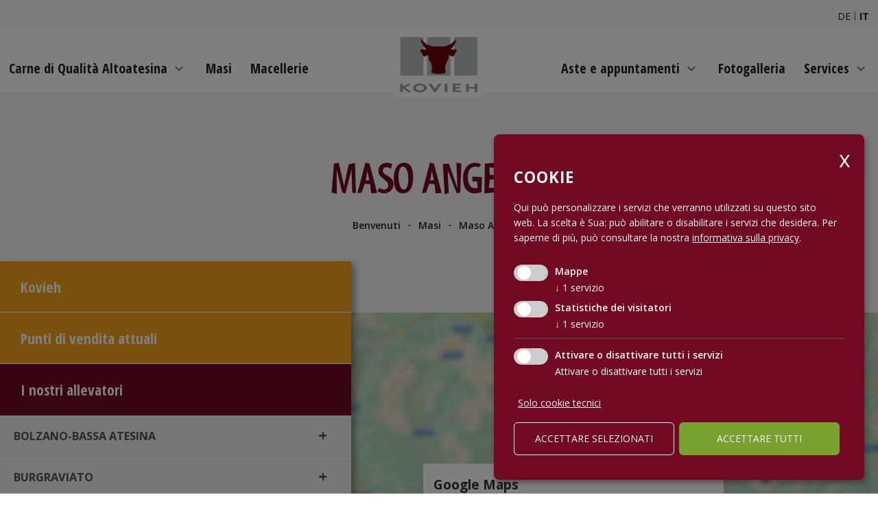

--- FILE ---
content_type: text/html; charset=utf-8
request_url: https://www.kovieh.com/it/masi/maso-angerer--3-8134.html
body_size: 15047
content:

<!DOCTYPE html>
<html lang="it">
<head>
    <meta charset="utf-8">
    <meta name="viewport" content="width=device-width, initial-scale=1, maximum-scale=1.0, user-scalable=no" />
    <!--[if lt IE 9]>
        <script src="/content/Vendor/html5-3.js"></script>
    <![endif]-->
    <title>
                Maso Angerer

    </title>
            <meta name="robots" content="index, follow, noodp, noyd" />

    <meta name="keywords" content="" />
    <meta name="description" content="" />
    <meta name="author" content="teamblau, EB, GL, CA, CG" />
    <meta name="generator" content="2017, teamblau, Kovieh" />
    

    <link rel="icon" href="/Content/Img/favicon.ico" type="image/x-icon">

    <link href="/Content/css/style.css" rel="stylesheet" type="text/css" media="all" />

    <link href="/Content/css/print.css" rel="stylesheet" type="text/css" media="print" />

    <script src="/Content/Vendor/jquery-2.1.0.min.js"></script>
<script src="/Content/Vendor/svg4everybody.js"></script>
<script src="/Content/vendor/owl-carousel_1-3-3/owl-carousel/owl.carousel.js"></script>
<script src="/Content/Scripts/library.js"></script>
<script src="/Content/Scripts/responsive_carousel.js"></script>
<script src="/Content/tbModule/tbFormCreator/009_formcreator.js"></script>
<script src="/Content/tbModule/tbContent/001_bildslider.js"></script>
<script src="/Content/tbModule/tbContent/001_responsive_carousel.js"></script>
<script src="/Content/tbModule/tbContent/012_accordeon.js"></script>
<script src="/Content/tbModule/tbContent/019_bildergallerie.js"></script>
<script src="/Content/tbModule/tbRezepte/hauptteile_mapping.js"></script>
<script src="/Content/tbModule/tbSpecialMap/section_specialmap.js"></script>
<script src="/Content/tbModule/tbNaviSpecial/navispecial_list.js"></script>
<script src="/Content/tbModule/tbRezepte/fleischschnitt_detail.js"></script>
<script src="/Content/tbModule/thisMetzgerei/metzgerei.js"></script>
<script src="/Content/Templates/partials/topheader.js"></script>
<script src="/Content/Templates/partials/section_top.js"></script>
<script src="/Content/Templates/partials/section_footer.js"></script>
<script src="/Content/Templates/partials/blocks_banner.js"></script>
<script src="/Content/tbModule/tbTermine/termine.js"></script>
<script src="/Content/tbModule/tbTermine/anmeldung.js"></script>
<script src="/Content/tbModule/tbEtikettenKontrolle/etikettenkontrolle.js"></script>

    


            <!-- Cookie Consent Skript fuer Mappe/ -->
            <script type="text/plain"
                    data-type="application/javascript"
                    data-name="GoogleMaps">
                if ($('.simplemap').length >= 1 || $('#SpecialMap').length >= 1) {
    var script_tag = document.createElement('script');
    script_tag.setAttribute("type", "text/javascript");
    script_tag.setAttribute("src", "//maps.google.com/maps/api/js?callback=initializeSimpleMap&language=" + sgLang() + "&key=AIzaSyCqvN_0r5mQXtBMg1JVD9rolbPTriyqMZg&libraries=geometry");
    (document.getElementsByTagName("head")[0] || document.documentElement).appendChild(script_tag);
    console.log("GoogleMaps initialisiert...");
}

            </script>
            <!-- Cookie Consent Skript fuer Statistiche dei visitatori/ -->
            <script type="text/plain"
                    data-type="application/javascript"
                    data-name="GoogleAnalytics">
                window.dataLayer = window.dataLayer || [];
$.getScript("https://www.googletagmanager.com/gtag/js?id=G-SGZYSTR185", function (data, textStatus, jqxhr) {
   function gtag(){dataLayer.push(arguments);}
    gtag('js', new Date());
    gtag('config', 'G-SGZYSTR185');
    console.log("track GA ...");
});
            </script>





</head>
<body>
    




    
<div class="index jsContainerPage container_page  container_page__bauernhofdetail targetclass-pdf">

<div class="section_top">
    <div class="jsNaviTop navi_top">
        <div class="container_content">
            <div class="hide-medium-up project_logo">
                <div class="logo_wrapper">
                    <img src="/Content/Img/kovieh-logo.png"  alt="kovieh logo"/>
                    <div class="logo_slogan">
                        <span>
                            Regionale.
                        </span>
                        <span>
                            Naturale.
                        </span>
                        <span>
                            Sicuro.
                        </span>
                    </div>
                    <a href="/it/benvenuti-1.html" title="home" class="hiddenlink">home</a>
                </div>
            </div>
            <div class="jasNaviOppener hide-medium-up navi-oppener">
                <div class="hamburger">
                    <div class="bg"></div>
                    <div class="middle"></div>
                </div>
            </div>
            <div class="hide-on-phablet">



<div class="navilang">
    <a href="https://www.kovieh.com/de/">DE</a><span> | </span>
    <a class="active" href="https://www.kovieh.com/it/">IT</a><span> | </span>
</div>

            </div>
        </div>
        <div class="jsNaviContent navi_content">




    <div id="naviSpecialList" class="jsNaviSpecialList navispecial_list" role="navigation">
        <nav class="container_content">
            <div class="navi_wrapper">
                <div class="hide-medium-down project_logo">
                    <div class="logo_wrapper">
                        <img src="/Content/Img/kovieh-logo.png" alt="kovieh logo"/>
                        <a href="wilkoemmen-bei-uns-1.html" title="home" class="hiddenlink">home</a>
                    </div>
                </div>
                <div class="navilinks_wrapper">
                            <div class="jsNaviWrap navilink_wrap" data-naviindex="827">
                                <div class="jsNaviLink navilink ">
                                    <div class="jsNaviHover navilink_text" data-hoverindex="827">
                                        <a class="parentlink navisub_link" href="/it/carne-di-qualita-altoatesina-827.html"  title="Carne di Qualit&#224; Altoatesina">Carne di Qualit&#224; Altoatesina</a>
                                        <span class="jsOpenDrop navisub_openner" data-itemindex="827">
                                            <i class="hide-medium-down material-icons">expand_more</i>
                                            <img class="hide-medium-up dropdown_mobile" src="/Content/Img/drop_down.png" />
                                        </span>
                                    </div>
                                </div>
                                <div class="jsNaviSub navisub_wrap" data-subitemindex="827">
                                    <div class="navisub">
                                        <div>
                                            <a class="navisub_link " href="/it/carne-di-qualita-altoatesina/rintracciabilita-865.html"  title="Rintracciabilit&#224;">Rintracciabilit&#224;</a>
                                        </div>
                                        <div>
                                            <a class="navisub_link " href="/it/carne-di-qualita-altoatesina/controllo-di-origine-873.html"  title="Controllo di origine">Controllo di origine</a>
                                        </div>
                                        <div>
                                            <a class="navisub_link " href="/it/carne-di-qualita-altoatesina/taglidellacarnebovina-793.html"  title="Tagli della carne bovina">Tagli della carne bovina</a>
                                        </div>
                                        <div>
                                            <a class="navisub_link " href="/it/carne-di-qualita-altoatesina/scottona-poli-progetti-935.html"  title="Progetti">Progetti</a>
                                        </div>
                                    </div>
                                </div>
                            </div>
                            <div class="navilink_wrap">
                                <span class="navilink ">
                                    <a class="parentlink navisub_link" href="/it/masi-789.html"  title="Masi">Masi</a>
                                </span>
                            </div>
                            <div class="navilink_wrap">
                                <span class="navilink ">
                                    <a class="parentlink navisub_link" href="/it/macellerie-791.html"  title="Macellerie">Macellerie</a>
                                </span>
                            </div>
                            <div class="jsNaviWrap navilink_wrap" data-naviindex="891">
                                <div class="jsNaviLink navilink ">
                                    <div class="jsNaviHover navilink_text" data-hoverindex="891">
                                        <a class="parentlink navisub_link" href="/it/asteeappuntamenti-891.html"  title="Aste e appuntamenti">Aste e appuntamenti</a>
                                        <span class="jsOpenDrop navisub_openner" data-itemindex="891">
                                            <i class="hide-medium-down material-icons">expand_more</i>
                                            <img class="hide-medium-up dropdown_mobile" src="/Content/Img/drop_down.png" />
                                        </span>
                                    </div>
                                </div>
                                <div class="jsNaviSub navisub_wrap" data-subitemindex="891">
                                    <div class="navisub">
                                        <div>
                                            <a class="navisub_link " href="/it/asteeappuntamenti/appuntamenti-893.html"  title="Appuntamenti">Appuntamenti</a>
                                        </div>
                                        <div>
                                            <a class="navisub_link " href="/it/asteeappuntamenti/prezzi-asta-vitelli-895.html"  title="Prezzi Asta vitelli">Prezzi Asta vitelli</a>
                                        </div>
                                        <div>
                                            <a class="navisub_link " href="/it/asteeappuntamenti/prezzi-asta-animali-dallevamento-913.html"  title="Prezzi Asta animali d&#39;allevamento">Prezzi Asta animali d&#39;allevamento</a>
                                        </div>
                                    </div>
                                </div>
                            </div>
                            <div class="navilink_wrap">
                                <span class="navilink ">
                                    <a class="parentlink navisub_link" href="/it/foto-galleria-879.html"  title="Fotogalleria">Fotogalleria</a>
                                </span>
                            </div>
                            <div class="jsNaviWrap navilink_wrap" data-naviindex="803">
                                <div class="jsNaviLink navilink ">
                                    <div class="jsNaviHover navilink_text" data-hoverindex="803">
                                        <a class="parentlink navisub_link" href="/it/services-803.html"  title="Services">Services</a>
                                        <span class="jsOpenDrop navisub_openner" data-itemindex="803">
                                            <i class="hide-medium-down material-icons">expand_more</i>
                                            <img class="hide-medium-up dropdown_mobile" src="/Content/Img/drop_down.png" />
                                        </span>
                                    </div>
                                </div>
                                <div class="jsNaviSub navisub_wrap" data-subitemindex="803">
                                    <div class="navisub">
                                        <div>
                                            <a class="navisub_link " href="/it/services/downloads-807.html"  title="Downloads">Downloads</a>
                                        </div>
                                        <div>
                                            <a class="navisub_link " href="/it/services/faq-809.html"  title="FAQ">FAQ</a>
                                        </div>
                                        <div>
                                            <a class="navisub_link " href="/it/services/contatto-817.html"  title="Contatto">Contatto</a>
                                        </div>
                                    </div>
                                </div>
                            </div>
                </div>
            </div>
        </nav>
    </div>

        </div>
    </div>

</div>

    <section class="section_center">
<div class="pagesheader">
    <div class="container_content">
        <div class="pagesheader_title">
            <h1 class="heading heading-1">Maso Angerer</h1>
        </div>
        <div class="breadcrumb">
            <span class='breadcrumb_item' itemscope itemtype="http://data-vocabulary.org/Breadcrumb"><a itemprop="url" href="https://www.kovieh.com/it/benvenuti-1.html" title="Benvenuti"><span itemprop="title">Benvenuti</span></a></span>-<span class='breadcrumb_item' itemscope itemtype="http://data-vocabulary.org/Breadcrumb"><a itemprop="url" href="/it/masi-789.html" title="Masi"><span itemprop="title">Masi</span></a></span>-<span class='breadcrumb_item'>Maso Angerer</span>
        </div>

    </div>
</div>


    </section>
<section class="section_specialmap">
        <div id="mnu4MapSpecial" class="specialmap_menu">
        <div data-type="SimpleContent" data-groupid="1" id="g1" class="specialmap_group jsMnuMSGruppe">
            <div onclick="mnuMapGroupClick('g1', 1);" class="group_title">
                <p class="heading heading-14">Kovieh</p>
            </div>
            <div class="group_content">
        <div id="mnu1_0" class="map_point map_point-group1 jsMnuMSPoint" data-markername="mrk1_0">
            <div onclick="mnuMapPointClick('mnu1_0', 'mrk1_0');" class="point_title">
                <i class="material-icons">location_on</i><span>KOVIEH - Consorzio Altoatesino per la Commercializzazione del Bestiame</span>
            </div>
            <div class="point_info">
                <div class="textblock">
                    <strong>Societ&#225; Agricola Cooperativa</strong><br />
<br />
Via Galvani 38<br />
39100 Bolzano<br />
Tel. <a href="tel:00390471063860">+39 0471 063 860</a><br />
Fax +39 0471 063 861<br />
E-Mail: <a href="mailto:info@kovieh.com">info@kovieh.com</a>
                </div>
                <a href="/it/services/contatto-817.html" class="button button_2">Contatto</a>
            </div>
        </div>

        </div>
    </div>

        <div data-type="ListeOhneKategorien" data-groupid="2" id="g2" class="specialmap_group jsMnuMSGruppe">
            <div onclick="mnuMapGroupClick('g2', 2);" class="group_title">
                <p class="heading heading-14">Punti di vendita attuali</p>
            </div>
            <div class="group_content">
        <div id="mnu2_14" class="map_point jsMnuMSPoint" data-markername="mrk2_14" data-categoryID="0" data-gemeindeID="0">
            <div onclick="mnuMapPointClick('mnu2_14', 'mrk2_14');" class="point_title">
                <i class="material-icons">location_on</i>
                <p>Macelleria Grünberger OHG</p>
                <a href="/it/macellerie/gruenberger--2-14.html" class="point_link"><span>Al dettaglio</span> <i class="material-icons">keyboard_arrow_right</i></a>
                <a href="/it/macellerie/gruenberger--2-14.html" class="hiddenlink"></a>
            </div>
        </div>

        <div id="mnu2_1" class="map_point jsMnuMSPoint" data-markername="mrk2_1" data-categoryID="0" data-gemeindeID="0">
            <div onclick="mnuMapPointClick('mnu2_1', 'mrk2_1');" class="point_title">
                <i class="material-icons">location_on</i>
                <p>Macelleria Kaufmann SAS</p>
                <a href="/it/macellerie/kaufmann--2-1.html" class="point_link"><span>Al dettaglio</span> <i class="material-icons">keyboard_arrow_right</i></a>
                <a href="/it/macellerie/kaufmann--2-1.html" class="hiddenlink"></a>
            </div>
        </div>

        <div id="mnu2_9" class="map_point jsMnuMSPoint" data-markername="mrk2_9" data-categoryID="0" data-gemeindeID="0">
            <div onclick="mnuMapPointClick('mnu2_9', 'mrk2_9');" class="point_title">
                <i class="material-icons">location_on</i>
                <p>Macelleria Stampfl Oskar</p>
                <a href="/it/macellerie/stampfl--2-9.html" class="point_link"><span>Al dettaglio</span> <i class="material-icons">keyboard_arrow_right</i></a>
                <a href="/it/macellerie/stampfl--2-9.html" class="hiddenlink"></a>
            </div>
        </div>

        </div>
    </div>

        <div data-type="ListeMitKategorien" data-groupid="3" id="g3" class="specialmap_group jsMnuMSGruppe selected">
            <div onclick="mnuMapGroupClick('g3', 3);" class="group_title">
                <p class="heading heading-14">I nostri allevatori</p>
            </div>
            <div class="group_content">
    <div id="mnuK3_4" class="point_wrapper jsMnuMSCat" data-categoryid="4">
        <div class="point_wrapper_title">
            <div onclick="mnuMapCategoryClick('mnuK3_4', 4);" class="title_text">
                Bolzano-Bassa Atesina
            </div>
            <div onclick="mnuMapCloseCategoryClick('mnuK3_4', 4);" class="title_close"></div>
        </div>
        <div class="point_wrapper_content">
                <div class="jsGemeindeGroup gemeinde_group">
                    <span class="jsOpenGroup open_group"><i class="material-icons">keyboard_arrow_down</i></span>
                    <div id="gemeinde4_0"
                         data-categoryID="4"
                         data-gemeindeID="0"
                         class="jsOpenGroup jsGemeinde selected gemeinde_title"
                         onclick="mnuGemeindeFilter(4, 0);">
                        <span>Tutti i comuni</span>
                    </div>
        <div id="gemeinde4_16" 
             class="jsOpenGroup jsGemeinde gemeinde_title" 
             data-categoryID="4" 
             data-gemeindeID="16" 
             onclick="mnuGemeindeFilter(4, 16);">
            <span>Aldino</span>
        </div>

        <div id="gemeinde4_13" 
             class="jsOpenGroup jsGemeinde gemeinde_title" 
             data-categoryID="4" 
             data-gemeindeID="13" 
             onclick="mnuGemeindeFilter(4, 13);">
            <span>Andriano</span>
        </div>

        <div id="gemeinde4_14" 
             class="jsOpenGroup jsGemeinde gemeinde_title" 
             data-categoryID="4" 
             data-gemeindeID="14" 
             onclick="mnuGemeindeFilter(4, 14);">
            <span>Anterivo</span>
        </div>

        <div id="gemeinde4_1" 
             class="jsOpenGroup jsGemeinde gemeinde_title" 
             data-categoryID="4" 
             data-gemeindeID="1" 
             onclick="mnuGemeindeFilter(4, 1);">
            <span>Appiano sulla Strada del Vino</span>
        </div>

        <div id="gemeinde4_10" 
             class="jsOpenGroup jsGemeinde gemeinde_title" 
             data-categoryID="4" 
             data-gemeindeID="10" 
             onclick="mnuGemeindeFilter(4, 10);">
            <span>Bolzano</span>
        </div>

        <div id="gemeinde4_9" 
             class="jsOpenGroup jsGemeinde gemeinde_title" 
             data-categoryID="4" 
             data-gemeindeID="9" 
             onclick="mnuGemeindeFilter(4, 9);">
            <span>Bronzolo</span>
        </div>

        <div id="gemeinde4_30" 
             class="jsOpenGroup jsGemeinde gemeinde_title" 
             data-categoryID="4" 
             data-gemeindeID="30" 
             onclick="mnuGemeindeFilter(4, 30);">
            <span>Caldaro sulla Strada del Vino</span>
        </div>

        <div id="gemeinde4_37" 
             class="jsOpenGroup jsGemeinde gemeinde_title" 
             data-categoryID="4" 
             data-gemeindeID="37" 
             onclick="mnuGemeindeFilter(4, 37);">
            <span>Cortaccia sulla Strada del Vino</span>
        </div>

        <div id="gemeinde4_38" 
             class="jsOpenGroup jsGemeinde gemeinde_title" 
             data-categoryID="4" 
             data-gemeindeID="38" 
             onclick="mnuGemeindeFilter(4, 38);">
            <span>Cortina sulla Strada del Vino</span>
        </div>

        <div id="gemeinde4_59" 
             class="jsOpenGroup jsGemeinde gemeinde_title" 
             data-categoryID="4" 
             data-gemeindeID="59" 
             onclick="mnuGemeindeFilter(4, 59);">
            <span>Egna</span>
        </div>

        <div id="gemeinde4_44" 
             class="jsOpenGroup jsGemeinde gemeinde_title" 
             data-categoryID="4" 
             data-gemeindeID="44" 
             onclick="mnuGemeindeFilter(4, 44);">
            <span>Laives</span>
        </div>

        <div id="gemeinde4_47" 
             class="jsOpenGroup jsGemeinde gemeinde_title" 
             data-categoryID="4" 
             data-gemeindeID="47" 
             onclick="mnuGemeindeFilter(4, 47);">
            <span>Magrè sulla Strada del Vino</span>
        </div>

        <div id="gemeinde4_52" 
             class="jsOpenGroup jsGemeinde gemeinde_title" 
             data-categoryID="4" 
             data-gemeindeID="52" 
             onclick="mnuGemeindeFilter(4, 52);">
            <span>Montagna</span>
        </div>

        <div id="gemeinde4_12" 
             class="jsOpenGroup jsGemeinde gemeinde_title" 
             data-categoryID="4" 
             data-gemeindeID="12" 
             onclick="mnuGemeindeFilter(4, 12);">
            <span>Ora</span>
        </div>

        <div id="gemeinde4_77" 
             class="jsOpenGroup jsGemeinde gemeinde_title" 
             data-categoryID="4" 
             data-gemeindeID="77" 
             onclick="mnuGemeindeFilter(4, 77);">
            <span>Salorno</span>
        </div>

        <div id="gemeinde4_96" 
             class="jsOpenGroup jsGemeinde gemeinde_title" 
             data-categoryID="4" 
             data-gemeindeID="96" 
             onclick="mnuGemeindeFilter(4, 96);">
            <span>Terlano</span>
        </div>

        <div id="gemeinde4_101" 
             class="jsOpenGroup jsGemeinde gemeinde_title" 
             data-categoryID="4" 
             data-gemeindeID="101" 
             onclick="mnuGemeindeFilter(4, 101);">
            <span>Termeno sulla Strada del Vino</span>
        </div>

        <div id="gemeinde4_102" 
             class="jsOpenGroup jsGemeinde gemeinde_title" 
             data-categoryID="4" 
             data-gemeindeID="102" 
             onclick="mnuGemeindeFilter(4, 102);">
            <span>Trodena nel Parco Naturale</span>
        </div>

        <div id="gemeinde4_65" 
             class="jsOpenGroup jsGemeinde gemeinde_title" 
             data-categoryID="4" 
             data-gemeindeID="65" 
             onclick="mnuGemeindeFilter(4, 65);">
            <span>Vadena</span>
        </div>

                </div>
                    <div id="mnu3_4_8210" class="map_point jsMnuMSPoint" data-markername="mrk3_4_8210" data-categoryID="4" data-gemeindeID="3">
            <div onclick="mnuMapPointClick('mnu3_4_8210', 'mrk3_4_8210');" class="point_title">
                <i class="material-icons">location_on</i>
                <p>Hofer</p>
                <a href="/it/masi/maso-hoferhof--3-8210.html" class="point_link"><span>Al dettaglio</span> <i class="material-icons">keyboard_arrow_right</i></a>
                <a href="/it/masi/maso-hoferhof--3-8210.html" class="hiddenlink"></a>
            </div>
        </div>

        <div id="mnu3_4_8232" class="map_point jsMnuMSPoint" data-markername="mrk3_4_8232" data-categoryID="4" data-gemeindeID="3">
            <div onclick="mnuMapPointClick('mnu3_4_8232', 'mrk3_4_8232');" class="point_title">
                <i class="material-icons">location_on</i>
                <p>Oberbühl</p>
                <a href="/it/masi/maso-oberbuehl--3-8232.html" class="point_link"><span>Al dettaglio</span> <i class="material-icons">keyboard_arrow_right</i></a>
                <a href="/it/masi/maso-oberbuehl--3-8232.html" class="hiddenlink"></a>
            </div>
        </div>

        <div id="mnu3_4_8352" class="map_point jsMnuMSPoint" data-markername="mrk3_4_8352" data-categoryID="4" data-gemeindeID="0">
            <div onclick="mnuMapPointClick('mnu3_4_8352', 'mrk3_4_8352');" class="point_title">
                <i class="material-icons">location_on</i>
                <p>Saltner</p>
                <a href="/it/masi/maso-saltner--3-8352.html" class="point_link"><span>Al dettaglio</span> <i class="material-icons">keyboard_arrow_right</i></a>
                <a href="/it/masi/maso-saltner--3-8352.html" class="hiddenlink"></a>
            </div>
        </div>

        <div id="mnu3_4_8172" class="map_point jsMnuMSPoint" data-markername="mrk3_4_8172" data-categoryID="4" data-gemeindeID="10">
            <div onclick="mnuMapPointClick('mnu3_4_8172', 'mrk3_4_8172');" class="point_title">
                <i class="material-icons">location_on</i>
                <p>Unteralpl</p>
                <a href="/it/masi/maso-unteralpl--3-8172.html" class="point_link"><span>Al dettaglio</span> <i class="material-icons">keyboard_arrow_right</i></a>
                <a href="/it/masi/maso-unteralpl--3-8172.html" class="hiddenlink"></a>
            </div>
        </div>

        <div id="mnu3_4_8373" class="map_point jsMnuMSPoint" data-markername="mrk3_4_8373" data-categoryID="4" data-gemeindeID="3">
            <div onclick="mnuMapPointClick('mnu3_4_8373', 'mrk3_4_8373');" class="point_title">
                <i class="material-icons">location_on</i>
                <p>Weiss</p>
                <a href="/it/masi/maso weiss--3-8373.html" class="point_link"><span>Al dettaglio</span> <i class="material-icons">keyboard_arrow_right</i></a>
                <a href="/it/masi/maso weiss--3-8373.html" class="hiddenlink"></a>
            </div>
        </div>

        </div>
    </div>
    <div id="mnuK3_8" class="point_wrapper jsMnuMSCat" data-categoryid="8">
        <div class="point_wrapper_title">
            <div onclick="mnuMapCategoryClick('mnuK3_8', 8);" class="title_text">
                Burgraviato
            </div>
            <div onclick="mnuMapCloseCategoryClick('mnuK3_8', 8);" class="title_close"></div>
        </div>
        <div class="point_wrapper_content">
                <div class="jsGemeindeGroup gemeinde_group">
                    <span class="jsOpenGroup open_group"><i class="material-icons">keyboard_arrow_down</i></span>
                    <div id="gemeinde8_0"
                         data-categoryID="8"
                         data-gemeindeID="0"
                         class="jsOpenGroup jsGemeinde selected gemeinde_title"
                         onclick="mnuGemeindeFilter(8, 0);">
                        <span>Tutti i comuni</span>
                    </div>
        <div id="gemeinde8_27" 
             class="jsOpenGroup jsGemeinde gemeinde_title" 
             data-categoryID="8" 
             data-gemeindeID="27" 
             onclick="mnuGemeindeFilter(8, 27);">
            <span>Avelengo</span>
        </div>

        <div id="gemeinde8_36" 
             class="jsOpenGroup jsGemeinde gemeinde_title" 
             data-categoryID="8" 
             data-gemeindeID="36" 
             onclick="mnuGemeindeFilter(8, 36);">
            <span>Caines</span>
        </div>

        <div id="gemeinde8_103" 
             class="jsOpenGroup jsGemeinde gemeinde_title" 
             data-categoryID="8" 
             data-gemeindeID="103" 
             onclick="mnuGemeindeFilter(8, 103);">
            <span>Cermes</span>
        </div>

        <div id="gemeinde8_23" 
             class="jsOpenGroup jsGemeinde gemeinde_title" 
             data-categoryID="8" 
             data-gemeindeID="23" 
             onclick="mnuGemeindeFilter(8, 23);">
            <span>Gargazzone</span>
        </div>

        <div id="gemeinde8_15" 
             class="jsOpenGroup jsGemeinde gemeinde_title" 
             data-categoryID="8" 
             data-gemeindeID="15" 
             onclick="mnuGemeindeFilter(8, 15);">
            <span>Lagundo</span>
        </div>

        <div id="gemeinde8_41" 
             class="jsOpenGroup jsGemeinde gemeinde_title" 
             data-categoryID="8" 
             data-gemeindeID="41" 
             onclick="mnuGemeindeFilter(8, 41);">
            <span>Lana</span>
        </div>

        <div id="gemeinde8_43" 
             class="jsOpenGroup jsGemeinde gemeinde_title" 
             data-categoryID="8" 
             data-gemeindeID="43" 
             onclick="mnuGemeindeFilter(8, 43);">
            <span>Lauregno</span>
        </div>

        <div id="gemeinde8_48" 
             class="jsOpenGroup jsGemeinde gemeinde_title" 
             data-categoryID="8" 
             data-gemeindeID="48" 
             onclick="mnuGemeindeFilter(8, 48);">
            <span>Marlengo</span>
        </div>

        <div id="gemeinde8_50" 
             class="jsOpenGroup jsGemeinde gemeinde_title" 
             data-categoryID="8" 
             data-gemeindeID="50" 
             onclick="mnuGemeindeFilter(8, 50);">
            <span>Merano</span>
        </div>

        <div id="gemeinde8_53" 
             class="jsOpenGroup jsGemeinde gemeinde_title" 
             data-categoryID="8" 
             data-gemeindeID="53" 
             onclick="mnuGemeindeFilter(8, 53);">
            <span>Moso in Passiria</span>
        </div>

        <div id="gemeinde8_56" 
             class="jsOpenGroup jsGemeinde gemeinde_title" 
             data-categoryID="8" 
             data-gemeindeID="56" 
             onclick="mnuGemeindeFilter(8, 56);">
            <span>Nalles</span>
        </div>

        <div id="gemeinde8_57" 
             class="jsOpenGroup jsGemeinde gemeinde_title" 
             data-categoryID="8" 
             data-gemeindeID="57" 
             onclick="mnuGemeindeFilter(8, 57);">
            <span>Naturno</span>
        </div>

        <div id="gemeinde8_62" 
             class="jsOpenGroup jsGemeinde gemeinde_title" 
             data-categoryID="8" 
             data-gemeindeID="62" 
             onclick="mnuGemeindeFilter(8, 62);">
            <span>Parcines</span>
        </div>

        <div id="gemeinde8_67" 
             class="jsOpenGroup jsGemeinde gemeinde_title" 
             data-categoryID="8" 
             data-gemeindeID="67" 
             onclick="mnuGemeindeFilter(8, 67);">
            <span>Plaus</span>
        </div>

        <div id="gemeinde8_5" 
             class="jsOpenGroup jsGemeinde gemeinde_title" 
             data-categoryID="8" 
             data-gemeindeID="5" 
             onclick="mnuGemeindeFilter(8, 5);">
            <span>Postal</span>
        </div>

        <div id="gemeinde8_71" 
             class="jsOpenGroup jsGemeinde gemeinde_title" 
             data-categoryID="8" 
             data-gemeindeID="71" 
             onclick="mnuGemeindeFilter(8, 71);">
            <span>Proves</span>
        </div>

        <div id="gemeinde8_74" 
             class="jsOpenGroup jsGemeinde gemeinde_title" 
             data-categoryID="8" 
             data-gemeindeID="74" 
             onclick="mnuGemeindeFilter(8, 74);">
            <span>Rifiano</span>
        </div>

        <div id="gemeinde8_80" 
             class="jsOpenGroup jsGemeinde gemeinde_title" 
             data-categoryID="8" 
             data-gemeindeID="80" 
             onclick="mnuGemeindeFilter(8, 80);">
            <span>San Leonardo in Passiria</span>
        </div>

        <div id="gemeinde8_82" 
             class="jsOpenGroup jsGemeinde gemeinde_title" 
             data-categoryID="8" 
             data-gemeindeID="82" 
             onclick="mnuGemeindeFilter(8, 82);">
            <span>San Martino in Passiria</span>
        </div>

        <div id="gemeinde8_84" 
             class="jsOpenGroup jsGemeinde gemeinde_title" 
             data-categoryID="8" 
             data-gemeindeID="84" 
             onclick="mnuGemeindeFilter(8, 84);">
            <span>San Pancrazio</span>
        </div>

        <div id="gemeinde8_87" 
             class="jsOpenGroup jsGemeinde gemeinde_title" 
             data-categoryID="8" 
             data-gemeindeID="87" 
             onclick="mnuGemeindeFilter(8, 87);">
            <span>Scena</span>
        </div>

        <div id="gemeinde8_105" 
             class="jsOpenGroup jsGemeinde gemeinde_title" 
             data-categoryID="8" 
             data-gemeindeID="105" 
             onclick="mnuGemeindeFilter(8, 105);">
            <span>Senale-San Felice</span>
        </div>

        <div id="gemeinde8_99" 
             class="jsOpenGroup jsGemeinde gemeinde_title" 
             data-categoryID="8" 
             data-gemeindeID="99" 
             onclick="mnuGemeindeFilter(8, 99);">
            <span>Tesimo</span>
        </div>

        <div id="gemeinde8_98" 
             class="jsOpenGroup jsGemeinde gemeinde_title" 
             data-categoryID="8" 
             data-gemeindeID="98" 
             onclick="mnuGemeindeFilter(8, 98);">
            <span>Tirolo</span>
        </div>

        <div id="gemeinde8_104" 
             class="jsOpenGroup jsGemeinde gemeinde_title" 
             data-categoryID="8" 
             data-gemeindeID="104" 
             onclick="mnuGemeindeFilter(8, 104);">
            <span>Ultimo</span>
        </div>

        <div id="gemeinde8_111" 
             class="jsOpenGroup jsGemeinde gemeinde_title" 
             data-categoryID="8" 
             data-gemeindeID="111" 
             onclick="mnuGemeindeFilter(8, 111);">
            <span>Verano</span>
        </div>

                </div>
                    <div id="mnu3_8_8092" class="map_point jsMnuMSPoint" data-markername="mrk3_8_8092" data-categoryID="8" data-gemeindeID="56">
            <div onclick="mnuMapPointClick('mnu3_8_8092', 'mrk3_8_8092');" class="point_title">
                <i class="material-icons">location_on</i>
                <p>Ebner</p>
                <a href="/it/masi/ebner--3-8092.html" class="point_link"><span>Al dettaglio</span> <i class="material-icons">keyboard_arrow_right</i></a>
                <a href="/it/masi/ebner--3-8092.html" class="hiddenlink"></a>
            </div>
        </div>

        </div>
    </div>
    <div id="mnuK3_5" class="point_wrapper jsMnuMSCat" data-categoryid="5">
        <div class="point_wrapper_title">
            <div onclick="mnuMapCategoryClick('mnuK3_5', 5);" class="title_text">
                Salto Sciliar
            </div>
            <div onclick="mnuMapCloseCategoryClick('mnuK3_5', 5);" class="title_close"></div>
        </div>
        <div class="point_wrapper_content">
                <div class="jsGemeindeGroup gemeinde_group">
                    <span class="jsOpenGroup open_group"><i class="material-icons">keyboard_arrow_down</i></span>
                    <div id="gemeinde5_0"
                         data-categoryID="5"
                         data-gemeindeID="0"
                         class="jsOpenGroup jsGemeinde selected gemeinde_title"
                         onclick="mnuGemeindeFilter(5, 0);">
                        <span>Tutti i comuni</span>
                    </div>
        <div id="gemeinde5_33" 
             class="jsOpenGroup jsGemeinde gemeinde_title" 
             data-categoryID="5" 
             data-gemeindeID="33" 
             onclick="mnuGemeindeFilter(5, 33);">
            <span>Castelrotto</span>
        </div>

        <div id="gemeinde5_31" 
             class="jsOpenGroup jsGemeinde gemeinde_title" 
             data-categoryID="5" 
             data-gemeindeID="31" 
             onclick="mnuGemeindeFilter(5, 31);">
            <span>Cornedo all’Isarco</span>
        </div>

        <div id="gemeinde5_110" 
             class="jsOpenGroup jsGemeinde gemeinde_title" 
             data-categoryID="5" 
             data-gemeindeID="110" 
             onclick="mnuGemeindeFilter(5, 110);">
            <span>Fiè allo Sciliar</span>
        </div>

        <div id="gemeinde5_51" 
             class="jsOpenGroup jsGemeinde gemeinde_title" 
             data-categoryID="5" 
             data-gemeindeID="51" 
             onclick="mnuGemeindeFilter(5, 51);">
            <span>Meltina</span>
        </div>

        <div id="gemeinde5_114" 
             class="jsOpenGroup jsGemeinde gemeinde_title" 
             data-categoryID="5" 
             data-gemeindeID="114" 
             onclick="mnuGemeindeFilter(5, 114);">
            <span>Nova Levante</span>
        </div>

        <div id="gemeinde5_3" 
             class="jsOpenGroup jsGemeinde gemeinde_title" 
             data-categoryID="5" 
             data-gemeindeID="3" 
             onclick="mnuGemeindeFilter(5, 3);">
            <span>Nova Ponente</span>
        </div>

        <div id="gemeinde5_85" 
             class="jsOpenGroup jsGemeinde gemeinde_title" 
             data-categoryID="5" 
             data-gemeindeID="85" 
             onclick="mnuGemeindeFilter(5, 85);">
            <span>Ortisei</span>
        </div>

        <div id="gemeinde5_117" 
             class="jsOpenGroup jsGemeinde gemeinde_title" 
             data-categoryID="5" 
             data-gemeindeID="117" 
             onclick="mnuGemeindeFilter(5, 117);">
            <span>Renon</span>
        </div>

        <div id="gemeinde5_29" 
             class="jsOpenGroup jsGemeinde gemeinde_title" 
             data-categoryID="5" 
             data-gemeindeID="29" 
             onclick="mnuGemeindeFilter(5, 29);">
            <span>San Genesio</span>
        </div>

        <div id="gemeinde5_79" 
             class="jsOpenGroup jsGemeinde gemeinde_title" 
             data-categoryID="5" 
             data-gemeindeID="79" 
             onclick="mnuGemeindeFilter(5, 79);">
            <span>Santa Cristina Valgardena</span>
        </div>

        <div id="gemeinde5_86" 
             class="jsOpenGroup jsGemeinde gemeinde_title" 
             data-categoryID="5" 
             data-gemeindeID="86" 
             onclick="mnuGemeindeFilter(5, 86);">
            <span>Sarentino</span>
        </div>

        <div id="gemeinde5_116" 
             class="jsOpenGroup jsGemeinde gemeinde_title" 
             data-categoryID="5" 
             data-gemeindeID="116" 
             onclick="mnuGemeindeFilter(5, 116);">
            <span>Selva di Valgardena</span>
        </div>

        <div id="gemeinde5_97" 
             class="jsOpenGroup jsGemeinde gemeinde_title" 
             data-categoryID="5" 
             data-gemeindeID="97" 
             onclick="mnuGemeindeFilter(5, 97);">
            <span>Tires</span>
        </div>

                </div>
                    <div id="mnu3_5_8374" class="map_point jsMnuMSPoint" data-markername="mrk3_5_8374" data-categoryID="5" data-gemeindeID="29">
            <div onclick="mnuMapPointClick('mnu3_5_8374', 'mrk3_5_8374');" class="point_title">
                <i class="material-icons">location_on</i>
                <p>Dorner</p>
                <a href="/it/masi/maso-dorner--3-8374.html" class="point_link"><span>Al dettaglio</span> <i class="material-icons">keyboard_arrow_right</i></a>
                <a href="/it/masi/maso-dorner--3-8374.html" class="hiddenlink"></a>
            </div>
        </div>

        <div id="mnu3_5_8129" class="map_point jsMnuMSPoint" data-markername="mrk3_5_8129" data-categoryID="5" data-gemeindeID="0">
            <div onclick="mnuMapPointClick('mnu3_5_8129', 'mrk3_5_8129');" class="point_title">
                <i class="material-icons">location_on</i>
                <p>Drocker</p>
                <a href="/it/masi/maso-drocker--3-8129.html" class="point_link"><span>Al dettaglio</span> <i class="material-icons">keyboard_arrow_right</i></a>
                <a href="/it/masi/maso-drocker--3-8129.html" class="hiddenlink"></a>
            </div>
        </div>

        <div id="mnu3_5_8256" class="map_point jsMnuMSPoint" data-markername="mrk3_5_8256" data-categoryID="5" data-gemeindeID="86">
            <div onclick="mnuMapPointClick('mnu3_5_8256', 'mrk3_5_8256');" class="point_title">
                <i class="material-icons">location_on</i>
                <p>Gampenried</p>
                <a href="/it/masi/maso-gampenried--3-8256.html" class="point_link"><span>Al dettaglio</span> <i class="material-icons">keyboard_arrow_right</i></a>
                <a href="/it/masi/maso-gampenried--3-8256.html" class="hiddenlink"></a>
            </div>
        </div>

        <div id="mnu3_5_18" class="map_point jsMnuMSPoint" data-markername="mrk3_5_18" data-categoryID="5" data-gemeindeID="97">
            <div onclick="mnuMapPointClick('mnu3_5_18', 'mrk3_5_18');" class="point_title">
                <i class="material-icons">location_on</i>
                <p>Gschwöll</p>
                <a href="/it/masi/maso-gschwoell--3-18.html" class="point_link"><span>Al dettaglio</span> <i class="material-icons">keyboard_arrow_right</i></a>
                <a href="/it/masi/maso-gschwoell--3-18.html" class="hiddenlink"></a>
            </div>
        </div>

        <div id="mnu3_5_8282" class="map_point jsMnuMSPoint" data-markername="mrk3_5_8282" data-categoryID="5" data-gemeindeID="86">
            <div onclick="mnuMapPointClick('mnu3_5_8282', 'mrk3_5_8282');" class="point_title">
                <i class="material-icons">location_on</i>
                <p>Hammler</p>
                <a href="/it/masi/maso-hammler--3-8282.html" class="point_link"><span>Al dettaglio</span> <i class="material-icons">keyboard_arrow_right</i></a>
                <a href="/it/masi/maso-hammler--3-8282.html" class="hiddenlink"></a>
            </div>
        </div>

        <div id="mnu3_5_8197" class="map_point jsMnuMSPoint" data-markername="mrk3_5_8197" data-categoryID="5" data-gemeindeID="114">
            <div onclick="mnuMapPointClick('mnu3_5_8197', 'mrk3_5_8197');" class="point_title">
                <i class="material-icons">location_on</i>
                <p>Kronlechner</p>
                <a href="/it/masi/maso-kronlechner--3-8197.html" class="point_link"><span>Al dettaglio</span> <i class="material-icons">keyboard_arrow_right</i></a>
                <a href="/it/masi/maso-kronlechner--3-8197.html" class="hiddenlink"></a>
            </div>
        </div>

        <div id="mnu3_5_8274" class="map_point jsMnuMSPoint" data-markername="mrk3_5_8274" data-categoryID="5" data-gemeindeID="33">
            <div onclick="mnuMapPointClick('mnu3_5_8274', 'mrk3_5_8274');" class="point_title">
                <i class="material-icons">location_on</i>
                <p>Maloar</p>
                <a href="/it/masi/maso-maloar--3-8274.html" class="point_link"><span>Al dettaglio</span> <i class="material-icons">keyboard_arrow_right</i></a>
                <a href="/it/masi/maso-maloar--3-8274.html" class="hiddenlink"></a>
            </div>
        </div>

        <div id="mnu3_5_8306" class="map_point jsMnuMSPoint" data-markername="mrk3_5_8306" data-categoryID="5" data-gemeindeID="3">
            <div onclick="mnuMapPointClick('mnu3_5_8306', 'mrk3_5_8306');" class="point_title">
                <i class="material-icons">location_on</i>
                <p>Moar</p>
                <a href="/it/masi/maso-moar--3-8306.html" class="point_link"><span>Al dettaglio</span> <i class="material-icons">keyboard_arrow_right</i></a>
                <a href="/it/masi/maso-moar--3-8306.html" class="hiddenlink"></a>
            </div>
        </div>

        <div id="mnu3_5_8380" class="map_point jsMnuMSPoint" data-markername="mrk3_5_8380" data-categoryID="5" data-gemeindeID="114">
            <div onclick="mnuMapPointClick('mnu3_5_8380', 'mrk3_5_8380');" class="point_title">
                <i class="material-icons">location_on</i>
                <p>Mühlauchtner</p>
                <a href="/it/masi/maso-muehlauchtner--3-8380.html" class="point_link"><span>Al dettaglio</span> <i class="material-icons">keyboard_arrow_right</i></a>
                <a href="/it/masi/maso-muehlauchtner--3-8380.html" class="hiddenlink"></a>
            </div>
        </div>

        <div id="mnu3_5_8125" class="map_point jsMnuMSPoint" data-markername="mrk3_5_8125" data-categoryID="5" data-gemeindeID="110">
            <div onclick="mnuMapPointClick('mnu3_5_8125', 'mrk3_5_8125');" class="point_title">
                <i class="material-icons">location_on</i>
                <p>Neuhauser</p>
                <a href="/it/masi/maso-neuhauser--3-8125.html" class="point_link"><span>Al dettaglio</span> <i class="material-icons">keyboard_arrow_right</i></a>
                <a href="/it/masi/maso-neuhauser--3-8125.html" class="hiddenlink"></a>
            </div>
        </div>

        <div id="mnu3_5_8200" class="map_point jsMnuMSPoint" data-markername="mrk3_5_8200" data-categoryID="5" data-gemeindeID="86">
            <div onclick="mnuMapPointClick('mnu3_5_8200', 'mrk3_5_8200');" class="point_title">
                <i class="material-icons">location_on</i>
                <p>Oberhauser</p>
                <a href="/it/masi/maso-oberhauser--3-8200.html" class="point_link"><span>Al dettaglio</span> <i class="material-icons">keyboard_arrow_right</i></a>
                <a href="/it/masi/maso-oberhauser--3-8200.html" class="hiddenlink"></a>
            </div>
        </div>

        <div id="mnu3_5_8072" class="map_point jsMnuMSPoint" data-markername="mrk3_5_8072" data-categoryID="5" data-gemeindeID="29">
            <div onclick="mnuMapPointClick('mnu3_5_8072', 'mrk3_5_8072');" class="point_title">
                <i class="material-icons">location_on</i>
                <p>Oberkofler</p>
                <a href="/it/masi/maso-oberkofler--3-8072.html" class="point_link"><span>Al dettaglio</span> <i class="material-icons">keyboard_arrow_right</i></a>
                <a href="/it/masi/maso-oberkofler--3-8072.html" class="hiddenlink"></a>
            </div>
        </div>

        <div id="mnu3_5_8362" class="map_point jsMnuMSPoint" data-markername="mrk3_5_8362" data-categoryID="5" data-gemeindeID="97">
            <div onclick="mnuMapPointClick('mnu3_5_8362', 'mrk3_5_8362');" class="point_title">
                <i class="material-icons">location_on</i>
                <p>Platzlin</p>
                <a href="/it/masi/maso-platzlin--3-8362.html" class="point_link"><span>Al dettaglio</span> <i class="material-icons">keyboard_arrow_right</i></a>
                <a href="/it/masi/maso-platzlin--3-8362.html" class="hiddenlink"></a>
            </div>
        </div>

        <div id="mnu3_5_8153" class="map_point jsMnuMSPoint" data-markername="mrk3_5_8153" data-categoryID="5" data-gemeindeID="0">
            <div onclick="mnuMapPointClick('mnu3_5_8153', 'mrk3_5_8153');" class="point_title">
                <i class="material-icons">location_on</i>
                <p>Profiller</p>
                <a href="/it/masi/maso-profiller--3-8153.html" class="point_link"><span>Al dettaglio</span> <i class="material-icons">keyboard_arrow_right</i></a>
                <a href="/it/masi/maso-profiller--3-8153.html" class="hiddenlink"></a>
            </div>
        </div>

        <div id="mnu3_5_8217" class="map_point jsMnuMSPoint" data-markername="mrk3_5_8217" data-categoryID="5" data-gemeindeID="29">
            <div onclick="mnuMapPointClick('mnu3_5_8217', 'mrk3_5_8217');" class="point_title">
                <i class="material-icons">location_on</i>
                <p>Rottensteingrube</p>
                <a href="/it/masi/maso-rottensteingrube--3-8217.html" class="point_link"><span>Al dettaglio</span> <i class="material-icons">keyboard_arrow_right</i></a>
                <a href="/it/masi/maso-rottensteingrube--3-8217.html" class="hiddenlink"></a>
            </div>
        </div>

        <div id="mnu3_5_8376" class="map_point jsMnuMSPoint" data-markername="mrk3_5_8376" data-categoryID="5" data-gemeindeID="86">
            <div onclick="mnuMapPointClick('mnu3_5_8376', 'mrk3_5_8376');" class="point_title">
                <i class="material-icons">location_on</i>
                <p>Scharr</p>
                <a href="/it/masi/maso-scharr--3-8376.html" class="point_link"><span>Al dettaglio</span> <i class="material-icons">keyboard_arrow_right</i></a>
                <a href="/it/masi/maso-scharr--3-8376.html" class="hiddenlink"></a>
            </div>
        </div>

        <div id="mnu3_5_8377" class="map_point jsMnuMSPoint" data-markername="mrk3_5_8377" data-categoryID="5" data-gemeindeID="110">
            <div onclick="mnuMapPointClick('mnu3_5_8377', 'mrk3_5_8377');" class="point_title">
                <i class="material-icons">location_on</i>
                <p>Sieberer</p>
                <a href="/it/masi/maso-sieberer--3-8377.html" class="point_link"><span>Al dettaglio</span> <i class="material-icons">keyboard_arrow_right</i></a>
                <a href="/it/masi/maso-sieberer--3-8377.html" class="hiddenlink"></a>
            </div>
        </div>

        <div id="mnu3_5_8223" class="map_point jsMnuMSPoint" data-markername="mrk3_5_8223" data-categoryID="5" data-gemeindeID="29">
            <div onclick="mnuMapPointClick('mnu3_5_8223', 'mrk3_5_8223');" class="point_title">
                <i class="material-icons">location_on</i>
                <p>Stauder</p>
                <a href="/it/masi/maso-stauder--3-8223.html" class="point_link"><span>Al dettaglio</span> <i class="material-icons">keyboard_arrow_right</i></a>
                <a href="/it/masi/maso-stauder--3-8223.html" class="hiddenlink"></a>
            </div>
        </div>

        <div id="mnu3_5_3" class="map_point jsMnuMSPoint" data-markername="mrk3_5_3" data-categoryID="5" data-gemeindeID="75">
            <div onclick="mnuMapPointClick('mnu3_5_3', 'mrk3_5_3');" class="point_title">
                <i class="material-icons">location_on</i>
                <p>Steinpfarrer</p>
                <a href="/it/masi/maso-steinpfarrer--3-3.html" class="point_link"><span>Al dettaglio</span> <i class="material-icons">keyboard_arrow_right</i></a>
                <a href="/it/masi/maso-steinpfarrer--3-3.html" class="hiddenlink"></a>
            </div>
        </div>

        <div id="mnu3_5_8335" class="map_point jsMnuMSPoint" data-markername="mrk3_5_8335" data-categoryID="5" data-gemeindeID="86">
            <div onclick="mnuMapPointClick('mnu3_5_8335', 'mrk3_5_8335');" class="point_title">
                <i class="material-icons">location_on</i>
                <p>Ungeheuer</p>
                <a href="/it/masi/maso-ungeheuer--3-8335.html" class="point_link"><span>Al dettaglio</span> <i class="material-icons">keyboard_arrow_right</i></a>
                <a href="/it/masi/maso-ungeheuer--3-8335.html" class="hiddenlink"></a>
            </div>
        </div>

        <div id="mnu3_5_8321" class="map_point jsMnuMSPoint" data-markername="mrk3_5_8321" data-categoryID="5" data-gemeindeID="29">
            <div onclick="mnuMapPointClick('mnu3_5_8321', 'mrk3_5_8321');" class="point_title">
                <i class="material-icons">location_on</i>
                <p>Untertrifaller</p>
                <a href="/it/masi/maso-untertrifaller--3-8321.html" class="point_link"><span>Al dettaglio</span> <i class="material-icons">keyboard_arrow_right</i></a>
                <a href="/it/masi/maso-untertrifaller--3-8321.html" class="hiddenlink"></a>
            </div>
        </div>

        <div id="mnu3_5_8171" class="map_point jsMnuMSPoint" data-markername="mrk3_5_8171" data-categoryID="5" data-gemeindeID="3">
            <div onclick="mnuMapPointClick('mnu3_5_8171', 'mrk3_5_8171');" class="point_title">
                <i class="material-icons">location_on</i>
                <p>Unterwerkstatt</p>
                <a href="/it/masi/maso-unterwerkstatt--3-8171.html" class="point_link"><span>Al dettaglio</span> <i class="material-icons">keyboard_arrow_right</i></a>
                <a href="/it/masi/maso-unterwerkstatt--3-8171.html" class="hiddenlink"></a>
            </div>
        </div>

        <div id="mnu3_5_8209" class="map_point jsMnuMSPoint" data-markername="mrk3_5_8209" data-categoryID="5" data-gemeindeID="33">
            <div onclick="mnuMapPointClick('mnu3_5_8209', 'mrk3_5_8209');" class="point_title">
                <i class="material-icons">location_on</i>
                <p>Zualender</p>
                <a href="/it/masi/maso-zualender--3-8209.html" class="point_link"><span>Al dettaglio</span> <i class="material-icons">keyboard_arrow_right</i></a>
                <a href="/it/masi/maso-zualender--3-8209.html" class="hiddenlink"></a>
            </div>
        </div>

        </div>
    </div>
    <div id="mnuK3_3" class="point_wrapper jsMnuMSCat" data-categoryid="3">
        <div class="point_wrapper_title">
            <div onclick="mnuMapCategoryClick('mnuK3_3', 3);" class="title_text">
                Val Pusteria
            </div>
            <div onclick="mnuMapCloseCategoryClick('mnuK3_3', 3);" class="title_close"></div>
        </div>
        <div class="point_wrapper_content">
                <div class="jsGemeindeGroup gemeinde_group">
                    <span class="jsOpenGroup open_group"><i class="material-icons">keyboard_arrow_down</i></span>
                    <div id="gemeinde3_0"
                         data-categoryID="3"
                         data-gemeindeID="0"
                         class="jsOpenGroup jsGemeinde selected gemeinde_title"
                         onclick="mnuGemeindeFilter(3, 0);">
                        <span>Tutti i comuni</span>
                    </div>
        <div id="gemeinde3_18" 
             class="jsOpenGroup jsGemeinde gemeinde_title" 
             data-categoryID="3" 
             data-gemeindeID="18" 
             onclick="mnuGemeindeFilter(3, 18);">
            <span>Badia</span>
        </div>

        <div id="gemeinde3_69" 
             class="jsOpenGroup jsGemeinde gemeinde_title" 
             data-categoryID="3" 
             data-gemeindeID="69" 
             onclick="mnuGemeindeFilter(3, 69);">
            <span>Braies</span>
        </div>

        <div id="gemeinde3_6" 
             class="jsOpenGroup jsGemeinde gemeinde_title" 
             data-categoryID="3" 
             data-gemeindeID="6" 
             onclick="mnuGemeindeFilter(3, 6);">
            <span>Brunico</span>
        </div>

        <div id="gemeinde3_78" 
             class="jsOpenGroup jsGemeinde gemeinde_title" 
             data-categoryID="3" 
             data-gemeindeID="78" 
             onclick="mnuGemeindeFilter(3, 78);">
            <span>Campo Tures</span>
        </div>

        <div id="gemeinde3_34" 
             class="jsOpenGroup jsGemeinde gemeinde_title" 
             data-categoryID="3" 
             data-gemeindeID="34" 
             onclick="mnuGemeindeFilter(3, 34);">
            <span>Chienes</span>
        </div>

        <div id="gemeinde3_4" 
             class="jsOpenGroup jsGemeinde gemeinde_title" 
             data-categoryID="3" 
             data-gemeindeID="4" 
             onclick="mnuGemeindeFilter(3, 4);">
            <span>Corvara in Badia</span>
        </div>

        <div id="gemeinde3_100" 
             class="jsOpenGroup jsGemeinde gemeinde_title" 
             data-categoryID="3" 
             data-gemeindeID="100" 
             onclick="mnuGemeindeFilter(3, 100);">
            <span>Dobbiaco</span>
        </div>

        <div id="gemeinde3_64" 
             class="jsOpenGroup jsGemeinde gemeinde_title" 
             data-categoryID="3" 
             data-gemeindeID="64" 
             onclick="mnuGemeindeFilter(3, 64);">
            <span>Falzes</span>
        </div>

        <div id="gemeinde3_22" 
             class="jsOpenGroup jsGemeinde gemeinde_title" 
             data-categoryID="3" 
             data-gemeindeID="22" 
             onclick="mnuGemeindeFilter(3, 22);">
            <span>Gais</span>
        </div>

        <div id="gemeinde3_115" 
             class="jsOpenGroup jsGemeinde gemeinde_title" 
             data-categoryID="3" 
             data-gemeindeID="115" 
             onclick="mnuGemeindeFilter(3, 115);">
            <span>La Valle</span>
        </div>

        <div id="gemeinde3_2" 
             class="jsOpenGroup jsGemeinde gemeinde_title" 
             data-categoryID="3" 
             data-gemeindeID="2" 
             onclick="mnuGemeindeFilter(3, 2);">
            <span>Marebbe</span>
        </div>

        <div id="gemeinde3_113" 
             class="jsOpenGroup jsGemeinde gemeinde_title" 
             data-categoryID="3" 
             data-gemeindeID="113" 
             onclick="mnuGemeindeFilter(3, 113);">
            <span>Monguelfo-Tesido</span>
        </div>

        <div id="gemeinde3_63" 
             class="jsOpenGroup jsGemeinde gemeinde_title" 
             data-categoryID="3" 
             data-gemeindeID="63" 
             onclick="mnuGemeindeFilter(3, 63);">
            <span>Perca</span>
        </div>

        <div id="gemeinde3_70" 
             class="jsOpenGroup jsGemeinde gemeinde_title" 
             data-categoryID="3" 
             data-gemeindeID="70" 
             onclick="mnuGemeindeFilter(3, 70);">
            <span>Predoi</span>
        </div>

        <div id="gemeinde3_72" 
             class="jsOpenGroup jsGemeinde gemeinde_title" 
             data-categoryID="3" 
             data-gemeindeID="72" 
             onclick="mnuGemeindeFilter(3, 72);">
            <span>Rasun Anterselva</span>
        </div>

        <div id="gemeinde3_54" 
             class="jsOpenGroup jsGemeinde gemeinde_title" 
             data-categoryID="3" 
             data-gemeindeID="54" 
             onclick="mnuGemeindeFilter(3, 54);">
            <span>Rio di Pusteria</span>
        </div>

        <div id="gemeinde3_28" 
             class="jsOpenGroup jsGemeinde gemeinde_title" 
             data-categoryID="3" 
             data-gemeindeID="28" 
             onclick="mnuGemeindeFilter(3, 28);">
            <span>San Candido</span>
        </div>

        <div id="gemeinde3_81" 
             class="jsOpenGroup jsGemeinde gemeinde_title" 
             data-categoryID="3" 
             data-gemeindeID="81" 
             onclick="mnuGemeindeFilter(3, 81);">
            <span>San Lorenzo di Sebato</span>
        </div>

        <div id="gemeinde3_83" 
             class="jsOpenGroup jsGemeinde gemeinde_title" 
             data-categoryID="3" 
             data-gemeindeID="83" 
             onclick="mnuGemeindeFilter(3, 83);">
            <span>San Martino in Badia</span>
        </div>

        <div id="gemeinde3_55" 
             class="jsOpenGroup jsGemeinde gemeinde_title" 
             data-categoryID="3" 
             data-gemeindeID="55" 
             onclick="mnuGemeindeFilter(3, 55);">
            <span>Selva dei Molini</span>
        </div>

        <div id="gemeinde3_91" 
             class="jsOpenGroup jsGemeinde gemeinde_title" 
             data-categoryID="3" 
             data-gemeindeID="91" 
             onclick="mnuGemeindeFilter(3, 91);">
            <span>Sesto</span>
        </div>

        <div id="gemeinde3_95" 
             class="jsOpenGroup jsGemeinde gemeinde_title" 
             data-categoryID="3" 
             data-gemeindeID="95" 
             onclick="mnuGemeindeFilter(3, 95);">
            <span>Terento</span>
        </div>

        <div id="gemeinde3_61" 
             class="jsOpenGroup jsGemeinde gemeinde_title" 
             data-categoryID="3" 
             data-gemeindeID="61" 
             onclick="mnuGemeindeFilter(3, 61);">
            <span>Valdaora</span>
        </div>

        <div id="gemeinde3_17" 
             class="jsOpenGroup jsGemeinde gemeinde_title" 
             data-categoryID="3" 
             data-gemeindeID="17" 
             onclick="mnuGemeindeFilter(3, 17);">
            <span>Valle Aurina</span>
        </div>

        <div id="gemeinde3_26" 
             class="jsOpenGroup jsGemeinde gemeinde_title" 
             data-categoryID="3" 
             data-gemeindeID="26" 
             onclick="mnuGemeindeFilter(3, 26);">
            <span>Valle di Casies</span>
        </div>

        <div id="gemeinde3_109" 
             class="jsOpenGroup jsGemeinde gemeinde_title" 
             data-categoryID="3" 
             data-gemeindeID="109" 
             onclick="mnuGemeindeFilter(3, 109);">
            <span>Vandoies</span>
        </div>

        <div id="gemeinde3_60" 
             class="jsOpenGroup jsGemeinde gemeinde_title" 
             data-categoryID="3" 
             data-gemeindeID="60" 
             onclick="mnuGemeindeFilter(3, 60);">
            <span>Villabassa</span>
        </div>

                </div>
                    <div id="mnu3_3_8158" class="map_point jsMnuMSPoint" data-markername="mrk3_3_8158" data-categoryID="3" data-gemeindeID="2">
            <div onclick="mnuMapPointClick('mnu3_3_8158', 'mrk3_3_8158');" class="point_title">
                <i class="material-icons">location_on</i>
                <p>Ciornadu</p>
                <a href="/it/masi/maso-ciornadu--3-8158.html" class="point_link"><span>Al dettaglio</span> <i class="material-icons">keyboard_arrow_right</i></a>
                <a href="/it/masi/maso-ciornadu--3-8158.html" class="hiddenlink"></a>
            </div>
        </div>

        <div id="mnu3_3_8211" class="map_point jsMnuMSPoint" data-markername="mrk3_3_8211" data-categoryID="3" data-gemeindeID="83">
            <div onclick="mnuMapPointClick('mnu3_3_8211', 'mrk3_3_8211');" class="point_title">
                <i class="material-icons">location_on</i>
                <p>Fossé</p>
                <a href="/it/masi/maso-fosse--3-8211.html" class="point_link"><span>Al dettaglio</span> <i class="material-icons">keyboard_arrow_right</i></a>
                <a href="/it/masi/maso-fosse--3-8211.html" class="hiddenlink"></a>
            </div>
        </div>

        <div id="mnu3_3_8300" class="map_point jsMnuMSPoint" data-markername="mrk3_3_8300" data-categoryID="3" data-gemeindeID="6">
            <div onclick="mnuMapPointClick('mnu3_3_8300', 'mrk3_3_8300');" class="point_title">
                <i class="material-icons">location_on</i>
                <p>Garber</p>
                <a href="/it/masi/maso-garber--3-8300.html" class="point_link"><span>Al dettaglio</span> <i class="material-icons">keyboard_arrow_right</i></a>
                <a href="/it/masi/maso-garber--3-8300.html" class="hiddenlink"></a>
            </div>
        </div>

        <div id="mnu3_3_8177" class="map_point jsMnuMSPoint" data-markername="mrk3_3_8177" data-categoryID="3" data-gemeindeID="64">
            <div onclick="mnuMapPointClick('mnu3_3_8177', 'mrk3_3_8177');" class="point_title">
                <i class="material-icons">location_on</i>
                <p>Haller</p>
                <a href="/it/masi/maso-haller--3-8177.html" class="point_link"><span>Al dettaglio</span> <i class="material-icons">keyboard_arrow_right</i></a>
                <a href="/it/masi/maso-haller--3-8177.html" class="hiddenlink"></a>
            </div>
        </div>

        <div id="mnu3_3_8287" class="map_point jsMnuMSPoint" data-markername="mrk3_3_8287" data-categoryID="3" data-gemeindeID="69">
            <div onclick="mnuMapPointClick('mnu3_3_8287', 'mrk3_3_8287');" class="point_title">
                <i class="material-icons">location_on</i>
                <p>Hofstatt</p>
                <a href="/it/masi/maso-hofstatt--3-8287.html" class="point_link"><span>Al dettaglio</span> <i class="material-icons">keyboard_arrow_right</i></a>
                <a href="/it/masi/maso-hofstatt--3-8287.html" class="hiddenlink"></a>
            </div>
        </div>

        <div id="mnu3_3_8186" class="map_point jsMnuMSPoint" data-markername="mrk3_3_8186" data-categoryID="3" data-gemeindeID="113">
            <div onclick="mnuMapPointClick('mnu3_3_8186', 'mrk3_3_8186');" class="point_title">
                <i class="material-icons">location_on</i>
                <p>Lenzer</p>
                <a href="/it/masi/maso-lenzer--3-8186.html" class="point_link"><span>Al dettaglio</span> <i class="material-icons">keyboard_arrow_right</i></a>
                <a href="/it/masi/maso-lenzer--3-8186.html" class="hiddenlink"></a>
            </div>
        </div>

        <div id="mnu3_3_8288" class="map_point jsMnuMSPoint" data-markername="mrk3_3_8288" data-categoryID="3" data-gemeindeID="109">
            <div onclick="mnuMapPointClick('mnu3_3_8288', 'mrk3_3_8288');" class="point_title">
                <i class="material-icons">location_on</i>
                <p>Maurer</p>
                <a href="/it/masi/maso-maurer--3-8288.html" class="point_link"><span>Al dettaglio</span> <i class="material-icons">keyboard_arrow_right</i></a>
                <a href="/it/masi/maso-maurer--3-8288.html" class="hiddenlink"></a>
            </div>
        </div>

        <div id="mnu3_3_8112" class="map_point jsMnuMSPoint" data-markername="mrk3_3_8112" data-categoryID="3" data-gemeindeID="6">
            <div onclick="mnuMapPointClick('mnu3_3_8112', 'mrk3_3_8112');" class="point_title">
                <i class="material-icons">location_on</i>
                <p>Moarberg</p>
                <a href="/it/masi/moarberg--3-8112.html" class="point_link"><span>Al dettaglio</span> <i class="material-icons">keyboard_arrow_right</i></a>
                <a href="/it/masi/moarberg--3-8112.html" class="hiddenlink"></a>
            </div>
        </div>

        <div id="mnu3_3_8267" class="map_point jsMnuMSPoint" data-markername="mrk3_3_8267" data-categoryID="3" data-gemeindeID="72">
            <div onclick="mnuMapPointClick('mnu3_3_8267', 'mrk3_3_8267');" class="point_title">
                <i class="material-icons">location_on</i>
                <p>Pfaffinger</p>
                <a href="/it/masi/maso-pfaffinger--3-8267.html" class="point_link"><span>Al dettaglio</span> <i class="material-icons">keyboard_arrow_right</i></a>
                <a href="/it/masi/maso-pfaffinger--3-8267.html" class="hiddenlink"></a>
            </div>
        </div>

        <div id="mnu3_3_8382" class="map_point jsMnuMSPoint" data-markername="mrk3_3_8382" data-categoryID="3" data-gemeindeID="100">
            <div onclick="mnuMapPointClick('mnu3_3_8382', 'mrk3_3_8382');" class="point_title">
                <i class="material-icons">location_on</i>
                <p>Troger in Schönhuben</p>
                <a href="/it/masi/maso-trogerinschoenhuben--3-8382.html" class="point_link"><span>Al dettaglio</span> <i class="material-icons">keyboard_arrow_right</i></a>
                <a href="/it/masi/maso-trogerinschoenhuben--3-8382.html" class="hiddenlink"></a>
            </div>
        </div>

        <div id="mnu3_3_8378" class="map_point jsMnuMSPoint" data-markername="mrk3_3_8378" data-categoryID="3" data-gemeindeID="63">
            <div onclick="mnuMapPointClick('mnu3_3_8378', 'mrk3_3_8378');" class="point_title">
                <i class="material-icons">location_on</i>
                <p>Unterpixner</p>
                <a href="/it/masi/maso-unterpixner--3-8378.html" class="point_link"><span>Al dettaglio</span> <i class="material-icons">keyboard_arrow_right</i></a>
                <a href="/it/masi/maso-unterpixner--3-8378.html" class="hiddenlink"></a>
            </div>
        </div>

        <div id="mnu3_3_8381" class="map_point jsMnuMSPoint" data-markername="mrk3_3_8381" data-categoryID="3" data-gemeindeID="72">
            <div onclick="mnuMapPointClick('mnu3_3_8381', 'mrk3_3_8381');" class="point_title">
                <i class="material-icons">location_on</i>
                <p>Walcher</p>
                <a href="/it/masi/maso-walcher--3-8381.html" class="point_link"><span>Al dettaglio</span> <i class="material-icons">keyboard_arrow_right</i></a>
                <a href="/it/masi/maso-walcher--3-8381.html" class="hiddenlink"></a>
            </div>
        </div>

        </div>
    </div>
    <div id="mnuK3_7" class="point_wrapper jsMnuMSCat" data-categoryid="7">
        <div class="point_wrapper_title">
            <div onclick="mnuMapCategoryClick('mnuK3_7', 7);" class="title_text">
                Val Venosta
            </div>
            <div onclick="mnuMapCloseCategoryClick('mnuK3_7', 7);" class="title_close"></div>
        </div>
        <div class="point_wrapper_content">
                <div class="jsGemeindeGroup gemeinde_group">
                    <span class="jsOpenGroup open_group"><i class="material-icons">keyboard_arrow_down</i></span>
                    <div id="gemeinde7_0"
                         data-categoryID="7"
                         data-gemeindeID="0"
                         class="jsOpenGroup jsGemeinde selected gemeinde_title"
                         onclick="mnuGemeindeFilter(7, 0);">
                        <span>Tutti i comuni</span>
                    </div>
        <div id="gemeinde7_32" 
             class="jsOpenGroup jsGemeinde gemeinde_title" 
             data-categoryID="7" 
             data-gemeindeID="32" 
             onclick="mnuGemeindeFilter(7, 32);">
            <span>Castelbello-Ciardes</span>
        </div>

        <div id="gemeinde7_25" 
             class="jsOpenGroup jsGemeinde gemeinde_title" 
             data-categoryID="7" 
             data-gemeindeID="25" 
             onclick="mnuGemeindeFilter(7, 25);">
            <span>Curon</span>
        </div>

        <div id="gemeinde7_24" 
             class="jsOpenGroup jsGemeinde gemeinde_title" 
             data-categoryID="7" 
             data-gemeindeID="24" 
             onclick="mnuGemeindeFilter(7, 24);">
            <span>Glorenza</span>
        </div>

        <div id="gemeinde7_42" 
             class="jsOpenGroup jsGemeinde gemeinde_title" 
             data-categoryID="7" 
             data-gemeindeID="42" 
             onclick="mnuGemeindeFilter(7, 42);">
            <span>Laces</span>
        </div>

        <div id="gemeinde7_39" 
             class="jsOpenGroup jsGemeinde gemeinde_title" 
             data-categoryID="7" 
             data-gemeindeID="39" 
             onclick="mnuGemeindeFilter(7, 39);">
            <span>Lasa</span>
        </div>

        <div id="gemeinde7_46" 
             class="jsOpenGroup jsGemeinde gemeinde_title" 
             data-categoryID="7" 
             data-gemeindeID="46" 
             onclick="mnuGemeindeFilter(7, 46);">
            <span>Malles Venosta</span>
        </div>

        <div id="gemeinde7_49" 
             class="jsOpenGroup jsGemeinde gemeinde_title" 
             data-categoryID="7" 
             data-gemeindeID="49" 
             onclick="mnuGemeindeFilter(7, 49);">
            <span>Martello</span>
        </div>

        <div id="gemeinde7_68" 
             class="jsOpenGroup jsGemeinde gemeinde_title" 
             data-categoryID="7" 
             data-gemeindeID="68" 
             onclick="mnuGemeindeFilter(7, 68);">
            <span>Prato allo Stelvio</span>
        </div>

        <div id="gemeinde7_90" 
             class="jsOpenGroup jsGemeinde gemeinde_title" 
             data-categoryID="7" 
             data-gemeindeID="90" 
             onclick="mnuGemeindeFilter(7, 90);">
            <span>Senales</span>
        </div>

        <div id="gemeinde7_88" 
             class="jsOpenGroup jsGemeinde gemeinde_title" 
             data-categoryID="7" 
             data-gemeindeID="88" 
             onclick="mnuGemeindeFilter(7, 88);">
            <span>Silandro</span>
        </div>

        <div id="gemeinde7_89" 
             class="jsOpenGroup jsGemeinde gemeinde_title" 
             data-categoryID="7" 
             data-gemeindeID="89" 
             onclick="mnuGemeindeFilter(7, 89);">
            <span>Sluderno</span>
        </div>

        <div id="gemeinde7_93" 
             class="jsOpenGroup jsGemeinde gemeinde_title" 
             data-categoryID="7" 
             data-gemeindeID="93" 
             onclick="mnuGemeindeFilter(7, 93);">
            <span>Stelvio</span>
        </div>

        <div id="gemeinde7_94" 
             class="jsOpenGroup jsGemeinde gemeinde_title" 
             data-categoryID="7" 
             data-gemeindeID="94" 
             onclick="mnuGemeindeFilter(7, 94);">
            <span>Tubre</span>
        </div>

                </div>
                    <div id="mnu3_7_8196" class="map_point jsMnuMSPoint" data-markername="mrk3_7_8196" data-categoryID="7" data-gemeindeID="68">
            <div onclick="mnuMapPointClick('mnu3_7_8196', 'mrk3_7_8196');" class="point_title">
                <i class="material-icons">location_on</i>
                <p>Ausserpazzin</p>
                <a href="/it/masi/maso-ausserpazzin--3-8196.html" class="point_link"><span>Al dettaglio</span> <i class="material-icons">keyboard_arrow_right</i></a>
                <a href="/it/masi/maso-ausserpazzin--3-8196.html" class="hiddenlink"></a>
            </div>
        </div>

        <div id="mnu3_7_8310" class="map_point jsMnuMSPoint" data-markername="mrk3_7_8310" data-categoryID="7" data-gemeindeID="94">
            <div onclick="mnuMapPointClick('mnu3_7_8310', 'mrk3_7_8310');" class="point_title">
                <i class="material-icons">location_on</i>
                <p>Baustadl</p>
                <a href="/it/masi/maso-baustadl--3-8310.html" class="point_link"><span>Al dettaglio</span> <i class="material-icons">keyboard_arrow_right</i></a>
                <a href="/it/masi/maso-baustadl--3-8310.html" class="hiddenlink"></a>
            </div>
        </div>

        <div id="mnu3_7_8136" class="map_point jsMnuMSPoint" data-markername="mrk3_7_8136" data-categoryID="7" data-gemeindeID="46">
            <div onclick="mnuMapPointClick('mnu3_7_8136', 'mrk3_7_8136');" class="point_title">
                <i class="material-icons">location_on</i>
                <p>Draxler</p>
                <a href="/it/masi/maso-draxler--3-8136.html" class="point_link"><span>Al dettaglio</span> <i class="material-icons">keyboard_arrow_right</i></a>
                <a href="/it/masi/maso-draxler--3-8136.html" class="hiddenlink"></a>
            </div>
        </div>

        <div id="mnu3_7_8225" class="map_point jsMnuMSPoint" data-markername="mrk3_7_8225" data-categoryID="7" data-gemeindeID="24">
            <div onclick="mnuMapPointClick('mnu3_7_8225', 'mrk3_7_8225');" class="point_title">
                <i class="material-icons">location_on</i>
                <p>Lauben</p>
                <a href="/it/masi/maso-lauben--3-8225.html" class="point_link"><span>Al dettaglio</span> <i class="material-icons">keyboard_arrow_right</i></a>
                <a href="/it/masi/maso-lauben--3-8225.html" class="hiddenlink"></a>
            </div>
        </div>

        <div id="mnu3_7_8372" class="map_point jsMnuMSPoint" data-markername="mrk3_7_8372" data-categoryID="7" data-gemeindeID="49">
            <div onclick="mnuMapPointClick('mnu3_7_8372', 'mrk3_7_8372');" class="point_title">
                <i class="material-icons">location_on</i>
                <p>Nieder</p>
                <a href="/it/masi/maso nieder--3-8372.html" class="point_link"><span>Al dettaglio</span> <i class="material-icons">keyboard_arrow_right</i></a>
                <a href="/it/masi/maso nieder--3-8372.html" class="hiddenlink"></a>
            </div>
        </div>

        <div id="mnu3_7_8379" class="map_point jsMnuMSPoint" data-markername="mrk3_7_8379" data-categoryID="7" data-gemeindeID="46">
            <div onclick="mnuMapPointClick('mnu3_7_8379', 'mrk3_7_8379');" class="point_title">
                <i class="material-icons">location_on</i>
                <p>Zerzer-Schmied</p>
                <a href="/it/masi/maso-zerzerschmied--3-8379.html" class="point_link"><span>Al dettaglio</span> <i class="material-icons">keyboard_arrow_right</i></a>
                <a href="/it/masi/maso-zerzerschmied--3-8379.html" class="hiddenlink"></a>
            </div>
        </div>

        </div>
    </div>
    <div id="mnuK3_2" class="point_wrapper jsMnuMSCat" data-categoryid="2">
        <div class="point_wrapper_title">
            <div onclick="mnuMapCategoryClick('mnuK3_2', 2);" class="title_text">
                Valle Isarco
            </div>
            <div onclick="mnuMapCloseCategoryClick('mnuK3_2', 2);" class="title_close"></div>
        </div>
        <div class="point_wrapper_content">
                <div class="jsGemeindeGroup gemeinde_group">
                    <span class="jsOpenGroup open_group"><i class="material-icons">keyboard_arrow_down</i></span>
                    <div id="gemeinde2_0"
                         data-categoryID="2"
                         data-gemeindeID="0"
                         class="jsOpenGroup jsGemeinde selected gemeinde_title"
                         onclick="mnuGemeindeFilter(2, 0);">
                        <span>Tutti i comuni</span>
                    </div>
        <div id="gemeinde2_11" 
             class="jsOpenGroup jsGemeinde gemeinde_title" 
             data-categoryID="2" 
             data-gemeindeID="11" 
             onclick="mnuGemeindeFilter(2, 11);">
            <span>Barbiano</span>
        </div>

        <div id="gemeinde2_8" 
             class="jsOpenGroup jsGemeinde gemeinde_title" 
             data-categoryID="2" 
             data-gemeindeID="8" 
             onclick="mnuGemeindeFilter(2, 8);">
            <span>Brennero</span>
        </div>

        <div id="gemeinde2_7" 
             class="jsOpenGroup jsGemeinde gemeinde_title" 
             data-categoryID="2" 
             data-gemeindeID="7" 
             onclick="mnuGemeindeFilter(2, 7);">
            <span>Bressanone</span>
        </div>

        <div id="gemeinde2_21" 
             class="jsOpenGroup jsGemeinde gemeinde_title" 
             data-categoryID="2" 
             data-gemeindeID="21" 
             onclick="mnuGemeindeFilter(2, 21);">
            <span>Campo di Trens</span>
        </div>

        <div id="gemeinde2_35" 
             class="jsOpenGroup jsGemeinde gemeinde_title" 
             data-categoryID="2" 
             data-gemeindeID="35" 
             onclick="mnuGemeindeFilter(2, 35);">
            <span>Chiusa</span>
        </div>

        <div id="gemeinde2_20" 
             class="jsOpenGroup jsGemeinde gemeinde_title" 
             data-categoryID="2" 
             data-gemeindeID="20" 
             onclick="mnuGemeindeFilter(2, 20);">
            <span>Fortezza</span>
        </div>

        <div id="gemeinde2_108" 
             class="jsOpenGroup jsGemeinde gemeinde_title" 
             data-categoryID="2" 
             data-gemeindeID="108" 
             onclick="mnuGemeindeFilter(2, 108);">
            <span>Funes</span>
        </div>

        <div id="gemeinde2_40" 
             class="jsOpenGroup jsGemeinde gemeinde_title" 
             data-categoryID="2" 
             data-gemeindeID="40" 
             onclick="mnuGemeindeFilter(2, 40);">
            <span>Laion</span>
        </div>

        <div id="gemeinde2_45" 
             class="jsOpenGroup jsGemeinde gemeinde_title" 
             data-categoryID="2" 
             data-gemeindeID="45" 
             onclick="mnuGemeindeFilter(2, 45);">
            <span>Luson</span>
        </div>

        <div id="gemeinde2_58" 
             class="jsOpenGroup jsGemeinde gemeinde_title" 
             data-categoryID="2" 
             data-gemeindeID="58" 
             onclick="mnuGemeindeFilter(2, 58);">
            <span>Naz-Sciaves</span>
        </div>

        <div id="gemeinde2_112" 
             class="jsOpenGroup jsGemeinde gemeinde_title" 
             data-categoryID="2" 
             data-gemeindeID="112" 
             onclick="mnuGemeindeFilter(2, 112);">
            <span>Ponte Gardena</span>
        </div>

        <div id="gemeinde2_73" 
             class="jsOpenGroup jsGemeinde gemeinde_title" 
             data-categoryID="2" 
             data-gemeindeID="73" 
             onclick="mnuGemeindeFilter(2, 73);">
            <span>Racines</span>
        </div>

        <div id="gemeinde2_76" 
             class="jsOpenGroup jsGemeinde gemeinde_title" 
             data-categoryID="2" 
             data-gemeindeID="76" 
             onclick="mnuGemeindeFilter(2, 76);">
            <span>Rodengo</span>
        </div>

        <div id="gemeinde2_66" 
             class="jsOpenGroup jsGemeinde gemeinde_title" 
             data-categoryID="2" 
             data-gemeindeID="66" 
             onclick="mnuGemeindeFilter(2, 66);">
            <span>Val di Vizze</span>
        </div>

        <div id="gemeinde2_106" 
             class="jsOpenGroup jsGemeinde gemeinde_title" 
             data-categoryID="2" 
             data-gemeindeID="106" 
             onclick="mnuGemeindeFilter(2, 106);">
            <span>Varna</span>
        </div>

        <div id="gemeinde2_19" 
             class="jsOpenGroup jsGemeinde gemeinde_title" 
             data-categoryID="2" 
             data-gemeindeID="19" 
             onclick="mnuGemeindeFilter(2, 19);">
            <span>Velturno</span>
        </div>

        <div id="gemeinde2_107" 
             class="jsOpenGroup jsGemeinde gemeinde_title" 
             data-categoryID="2" 
             data-gemeindeID="107" 
             onclick="mnuGemeindeFilter(2, 107);">
            <span>Villandro</span>
        </div>

        <div id="gemeinde2_92" 
             class="jsOpenGroup jsGemeinde gemeinde_title" 
             data-categoryID="2" 
             data-gemeindeID="92" 
             onclick="mnuGemeindeFilter(2, 92);">
            <span>Vipiteno</span>
        </div>

                </div>
                    <div id="mnu3_2_8246" class="map_point jsMnuMSPoint" data-markername="mrk3_2_8246" data-categoryID="2" data-gemeindeID="107">
            <div onclick="mnuMapPointClick('mnu3_2_8246', 'mrk3_2_8246');" class="point_title">
                <i class="material-icons">location_on</i>
                <p>Bacher</p>
                <a href="/it/masi/maso-bacher--3-8246.html" class="point_link"><span>Al dettaglio</span> <i class="material-icons">keyboard_arrow_right</i></a>
                <a href="/it/masi/maso-bacher--3-8246.html" class="hiddenlink"></a>
            </div>
        </div>

        <div id="mnu3_2_8135" class="map_point jsMnuMSPoint" data-markername="mrk3_2_8135" data-categoryID="2" data-gemeindeID="11">
            <div onclick="mnuMapPointClick('mnu3_2_8135', 'mrk3_2_8135');" class="point_title">
                <i class="material-icons">location_on</i>
                <p>Baitzner</p>
                <a href="/it/masi/maso-baitzner--3-8135.html" class="point_link"><span>Al dettaglio</span> <i class="material-icons">keyboard_arrow_right</i></a>
                <a href="/it/masi/maso-baitzner--3-8135.html" class="hiddenlink"></a>
            </div>
        </div>

        <div id="mnu3_2_8120" class="map_point jsMnuMSPoint" data-markername="mrk3_2_8120" data-categoryID="2" data-gemeindeID="35">
            <div onclick="mnuMapPointClick('mnu3_2_8120', 'mrk3_2_8120');" class="point_title">
                <i class="material-icons">location_on</i>
                <p>Blabacher</p>
                <a href="/it/masi/maso-blabacher--3-8120.html" class="point_link"><span>Al dettaglio</span> <i class="material-icons">keyboard_arrow_right</i></a>
                <a href="/it/masi/maso-blabacher--3-8120.html" class="hiddenlink"></a>
            </div>
        </div>

        <div id="mnu3_2_8248" class="map_point jsMnuMSPoint" data-markername="mrk3_2_8248" data-categoryID="2" data-gemeindeID="45">
            <div onclick="mnuMapPointClick('mnu3_2_8248', 'mrk3_2_8248');" class="point_title">
                <i class="material-icons">location_on</i>
                <p>Boten</p>
                <a href="/it/masi/maso-boten--3-8248.html" class="point_link"><span>Al dettaglio</span> <i class="material-icons">keyboard_arrow_right</i></a>
                <a href="/it/masi/maso-boten--3-8248.html" class="hiddenlink"></a>
            </div>
        </div>

        <div id="mnu3_2_8045" class="map_point jsMnuMSPoint" data-markername="mrk3_2_8045" data-categoryID="2" data-gemeindeID="108">
            <div onclick="mnuMapPointClick('mnu3_2_8045', 'mrk3_2_8045');" class="point_title">
                <i class="material-icons">location_on</i>
                <p>Bruggmüller</p>
                <a href="/it/masi/maso-bruggmueller--3-8045.html" class="point_link"><span>Al dettaglio</span> <i class="material-icons">keyboard_arrow_right</i></a>
                <a href="/it/masi/maso-bruggmueller--3-8045.html" class="hiddenlink"></a>
            </div>
        </div>

        <div id="mnu3_2_8301" class="map_point jsMnuMSPoint" data-markername="mrk3_2_8301" data-categoryID="2" data-gemeindeID="66">
            <div onclick="mnuMapPointClick('mnu3_2_8301', 'mrk3_2_8301');" class="point_title">
                <i class="material-icons">location_on</i>
                <p>Egger</p>
                <a href="/it/masi/maso-egger--3-8301.html" class="point_link"><span>Al dettaglio</span> <i class="material-icons">keyboard_arrow_right</i></a>
                <a href="/it/masi/maso-egger--3-8301.html" class="hiddenlink"></a>
            </div>
        </div>

        <div id="mnu3_2_8375" class="map_point jsMnuMSPoint" data-markername="mrk3_2_8375" data-categoryID="2" data-gemeindeID="7">
            <div onclick="mnuMapPointClick('mnu3_2_8375', 'mrk3_2_8375');" class="point_title">
                <i class="material-icons">location_on</i>
                <p>Feichter</p>
                <a href="/it/masi/maso-feichter--3-8375.html" class="point_link"><span>Al dettaglio</span> <i class="material-icons">keyboard_arrow_right</i></a>
                <a href="/it/masi/maso-feichter--3-8375.html" class="hiddenlink"></a>
            </div>
        </div>

        <div id="mnu3_2_8338" class="map_point jsMnuMSPoint" data-markername="mrk3_2_8338" data-categoryID="2" data-gemeindeID="76">
            <div onclick="mnuMapPointClick('mnu3_2_8338', 'mrk3_2_8338');" class="point_title">
                <i class="material-icons">location_on</i>
                <p>Hauser</p>
                <a href="/it/masi/maso-hauser--3-8338.html" class="point_link"><span>Al dettaglio</span> <i class="material-icons">keyboard_arrow_right</i></a>
                <a href="/it/masi/maso-hauser--3-8338.html" class="hiddenlink"></a>
            </div>
        </div>

        <div id="mnu3_2_8178" class="map_point jsMnuMSPoint" data-markername="mrk3_2_8178" data-categoryID="2" data-gemeindeID="107">
            <div onclick="mnuMapPointClick('mnu3_2_8178', 'mrk3_2_8178');" class="point_title">
                <i class="material-icons">location_on</i>
                <p>Hauserhof</p>
                <a href="/it/masi/maso-hauserhof--3-8178.html" class="point_link"><span>Al dettaglio</span> <i class="material-icons">keyboard_arrow_right</i></a>
                <a href="/it/masi/maso-hauserhof--3-8178.html" class="hiddenlink"></a>
            </div>
        </div>

        <div id="mnu3_2_8194" class="map_point jsMnuMSPoint" data-markername="mrk3_2_8194" data-categoryID="2" data-gemeindeID="108">
            <div onclick="mnuMapPointClick('mnu3_2_8194', 'mrk3_2_8194');" class="point_title">
                <i class="material-icons">location_on</i>
                <p>Kasserol</p>
                <a href="/it/masi/maso-kasserol--3-8194.html" class="point_link"><span>Al dettaglio</span> <i class="material-icons">keyboard_arrow_right</i></a>
                <a href="/it/masi/maso-kasserol--3-8194.html" class="hiddenlink"></a>
            </div>
        </div>

        <div id="mnu3_2_8285" class="map_point jsMnuMSPoint" data-markername="mrk3_2_8285" data-categoryID="2" data-gemeindeID="11">
            <div onclick="mnuMapPointClick('mnu3_2_8285', 'mrk3_2_8285');" class="point_title">
                <i class="material-icons">location_on</i>
                <p>Liebenrainer</p>
                <a href="/it/masi/maso-liebenrainer--3-8285.html" class="point_link"><span>Al dettaglio</span> <i class="material-icons">keyboard_arrow_right</i></a>
                <a href="/it/masi/maso-liebenrainer--3-8285.html" class="hiddenlink"></a>
            </div>
        </div>

        <div id="mnu3_2_8260" class="map_point jsMnuMSPoint" data-markername="mrk3_2_8260" data-categoryID="2" data-gemeindeID="40">
            <div onclick="mnuMapPointClick('mnu3_2_8260', 'mrk3_2_8260');" class="point_title">
                <i class="material-icons">location_on</i>
                <p>Mooswiese</p>
                <a href="/it/masi/maso-mooswiese--3-8260.html" class="point_link"><span>Al dettaglio</span> <i class="material-icons">keyboard_arrow_right</i></a>
                <a href="/it/masi/maso-mooswiese--3-8260.html" class="hiddenlink"></a>
            </div>
        </div>

        <div id="mnu3_2_8040" class="map_point jsMnuMSPoint" data-markername="mrk3_2_8040" data-categoryID="2" data-gemeindeID="107">
            <div onclick="mnuMapPointClick('mnu3_2_8040', 'mrk3_2_8040');" class="point_title">
                <i class="material-icons">location_on</i>
                <p>Oberkrain</p>
                <a href="/it/masi/maso-oberkrain--3-8040.html" class="point_link"><span>Al dettaglio</span> <i class="material-icons">keyboard_arrow_right</i></a>
                <a href="/it/masi/maso-oberkrain--3-8040.html" class="hiddenlink"></a>
            </div>
        </div>

        <div id="mnu3_2_8204" class="map_point jsMnuMSPoint" data-markername="mrk3_2_8204" data-categoryID="2" data-gemeindeID="108">
            <div onclick="mnuMapPointClick('mnu3_2_8204', 'mrk3_2_8204');" class="point_title">
                <i class="material-icons">location_on</i>
                <p>Pramstrahler</p>
                <a href="/it/masi/maso-pramstrahler--3-8204.html" class="point_link"><span>Al dettaglio</span> <i class="material-icons">keyboard_arrow_right</i></a>
                <a href="/it/masi/maso-pramstrahler--3-8204.html" class="hiddenlink"></a>
            </div>
        </div>

        <div id="mnu3_2_8258" class="map_point jsMnuMSPoint" data-markername="mrk3_2_8258" data-categoryID="2" data-gemeindeID="35">
            <div onclick="mnuMapPointClick('mnu3_2_8258', 'mrk3_2_8258');" class="point_title">
                <i class="material-icons">location_on</i>
                <p>Untergasser</p>
                <a href="/it/masi/maso-untergasser--3-8258.html" class="point_link"><span>Al dettaglio</span> <i class="material-icons">keyboard_arrow_right</i></a>
                <a href="/it/masi/maso-untergasser--3-8258.html" class="hiddenlink"></a>
            </div>
        </div>

        <div id="mnu3_2_8351" class="map_point jsMnuMSPoint" data-markername="mrk3_2_8351" data-categoryID="2" data-gemeindeID="21">
            <div onclick="mnuMapPointClick('mnu3_2_8351', 'mrk3_2_8351');" class="point_title">
                <i class="material-icons">location_on</i>
                <p>Untergenauen</p>
                <a href="/it/masi/maso-untergenauen--3-8351.html" class="point_link"><span>Al dettaglio</span> <i class="material-icons">keyboard_arrow_right</i></a>
                <a href="/it/masi/maso-untergenauen--3-8351.html" class="hiddenlink"></a>
            </div>
        </div>

        </div>
    </div>
        </div>
    </div>


         </div>

<div id="SpecialMap" class="specialmap">
    <div class="cookie-consent-info">
        <div class="title">Google Maps</div>
        <div class="text">La protezione dei suoi dati &#232; importante per noi. Solo il Suo consenso rispetto all&#39;informativa sulla privacy ci permette di caricare dati da server terzi (Google). </div>
        <a class="button js-show-cookie-banner" href="javascript:void(0)">alle impostazioni della privacy</a>
    </div>

</div>


    <img class="specialmap_imgmobile" src="/Content/Img/map-mobile.png" alt="kovieh map" style="width:100%;"/>
</section>


    <section class="section_bottom">


<div class="section_footer">
    <footer class="">
        <div class="footer_top">
            
                <div class="row">
                    <div class="columns six">
                        <p class="heading heading-4">Contatto</p>
                        <div class="info-block" itemprop="address" itemscope itemtype="http://schema.org/Organization" role="contentinfo">
                            <span itemprop="name"><b>KOVIEH - Consorzio Altoatesino per la Commercializzazione del Bestiame</b></span><br />
                            <span itemprop="addressLocality">Societ&#224; Agricola Cooperativa<br /> Via Galvani 38<br />
39100 Bolzano</span><br />
                            <!--<span itemprop="postalCode">tbTexte.getTextOrCreate("Fix-39100",10,new Guid("30bfbd15-01c4-4955-884e-e25f037f31db"))</span>
                            <span itemprop="addressLocality">tbTexte.getTextOrCreate("Bozen",10,new Guid("9184773c-6533-4d5f-8060-b422d16da731"))</span><br />-->

                            <span>Tel. <a class="info-link" href="tel:+39 0471 063 860" itemprop="telephone">+39 0471 063 860</a><br /></span>
                            <span temprop="faxNumber">Fax +39 0471 063 861<br /></span>
                            <span>E-Mail: <a class="info-link" href="mailto:info@kovieh.com" itemprop="email">info@kovieh.com</a></span>
                        </div>
                    </div>
                    <div class="columns six links_navi">
                        <p class="heading heading-4">Links</p>


<div class="navi_main">




<ul class="navi_item">
    <li class="navi_item navi_item-">
        <a class="navi_itemlink navi_itemlink-" href="/it/services/contatto-817.html">Contatto</a>

    </li>
    <li class="navi_item navi_item-">
        <a class="navi_itemlink navi_itemlink-" href="/it/impressum-877.html">Impressum</a>

    </li>
    <li class="navi_item navi_item-">
        <a class="navi_itemlink navi_itemlink-" href="/it/privacy-7.html">Privacy</a>

    </li>
</ul>

</div>

                    </div>
                </div>
            
        </div>
        <div class="footer_bottom">
            <div class="row">
                <div class="columns eleven">
                    <img class="hide-over-phablet bottom_sloganimg" src="/Content/Img/suedtirol_logo.png" alr="suedtirol qualitaet" />



<div class="navilang">
    <a href="https://www.kovieh.com/de/">DE</a><span> | </span>
    <a class="active" href="https://www.kovieh.com/it/">IT</a><span> | </span>
</div>
                        <a class="navi_item js-show-cookie-banner" href="javascript:void(0)">alle impostazioni della privacy</a>


<div class="navi_main">




<ul class="navi_item">
    <li class="navi_item navi_item-">
        <a class="navi_itemlink navi_itemlink-" href="/it/services/contatto-817.html">Contatto</a>

    </li>
    <li class="navi_item navi_item-">
        <a class="navi_itemlink navi_itemlink-" href="/it/impressum-877.html">Impressum</a>

    </li>
    <li class="navi_item navi_item-">
        <a class="navi_itemlink navi_itemlink-" href="/it/privacy-7.html">Privacy</a>

    </li>
</ul>

</div>



                </div>
                <div class="columns one">
                    <a class="tb_logo" href="http://www.teamblau.com" target="_black">
                        <svg><use xlink:href="/Content/svg_library/sprite-map.svg#tb-logo"/></svg>
                    </a>
                </div>
            </div>
            <div id="linkTop" class="link_top"><i class="material-icons">&#xE317;</i></div>
        </div>
    </footer>
</div>


    </section>
</div>

<script type="text/javascript" src="/Content/dynScripts/script_specailmap_it.js?cacheversion=1"></script>
<script type="text/javascript" src="/js-scripts/it/tbCookieConsent/scripts/tbCookieConsent-klaro-init.js"></script>

    

    <script src="/Content/tbModule/tbCookieConsent/klaro.js"></script>

</body>
</html>

--- FILE ---
content_type: text/css
request_url: https://www.kovieh.com/Content/css/style.css
body_size: 86795
content:
@charset "UTF-8";
/*! normalize.css v4.2.0 | MIT License | github.com/necolas/normalize.css */
/**
 * 1. Change the default font family in all browsers (opinionated).
 * 2. Correct the line height in all browsers.
 * 3. Prevent adjustments of font size after orientation changes in IE and iOS.
 */
/* Document
   ========================================================================== */
@import url(../Vendor/owl-carousel_1-3-3/owl-carousel/owl.carousel.css);
@import 'https://fonts.googleapis.com/css?family=Open+Sans+Condensed:700';
@import 'https://fonts.googleapis.com/css?family=Open+Sans:300,400,600,700';
@import 'https://fonts.googleapis.com/icon?family=Material+Icons';
@import url("https://fonts.googleapis.com/css?family=Yesteryear");
@import 'https://fonts.googleapis.com/css?family=Open+Sans+Condensed:700';
@import 'https://fonts.googleapis.com/css?family=Open+Sans:300,400,600,700';
@import 'https://fonts.googleapis.com/icon?family=Material+Icons';
@import url("https://fonts.googleapis.com/css?family=Yesteryear");
html {
  font-family: sans-serif;
  /* 1 */
  line-height: 1.15;
  /* 2 */
  -ms-text-size-adjust: 100%;
  /* 3 */
  -webkit-text-size-adjust: 100%;
  /* 3 */ }

/* Sections
   ========================================================================== */
/**
 * Remove the margin in all browsers (opinionated).
 */
body {
  margin: 0; }

/**
 * Add the correct display in IE 9-.
 */
article,
aside,
footer,
header,
nav,
section {
  display: block; }

/**
 * Correct the font size and margin on `h1` elements within `section` and
 * `article` contexts in Chrome, Firefox, and Safari.
 */
h1 {
  font-size: 2em;
  margin: 0.67em 0; }

/* Grouping content
   ========================================================================== */
/**
 * Add the correct display in IE 9-.
 * 1. Add the correct display in IE.
 */
figcaption,
figure,
main {
  /* 1 */
  display: block; }

/**
 * Add the correct margin in IE 8.
 */
figure {
  margin: 1em 40px; }

/**
 * 1. Add the correct box sizing in Firefox.
 * 2. Show the overflow in Edge and IE.
 */
hr {
  box-sizing: content-box;
  /* 1 */
  height: 0;
  /* 1 */
  overflow: visible;
  /* 2 */ }

/**
 * 1. Correct the inheritance and scaling of font size in all browsers.
 * 2. Correct the odd `em` font sizing in all browsers.
 */
pre {
  font-family: monospace, monospace;
  /* 1 */
  font-size: 1em;
  /* 2 */ }

/* Text-level semantics
   ========================================================================== */
/**
 * 1. Remove the gray background on active links in IE 10.
 * 2. Remove gaps in links underline in iOS 8+ and Safari 8+.
 */
a {
  background-color: transparent;
  /* 1 */
  -webkit-text-decoration-skip: objects;
  /* 2 */ }

/**
 * Remove the outline on focused links when they are also active or hovered
 * in all browsers (opinionated).
 */
a:active,
a:hover {
  outline-width: 0; }

/**
 * 1. Remove the bottom border in Firefox 39-.
 * 2. Add the correct text decoration in Chrome, Edge, IE, Opera, and Safari.
 */
abbr[title] {
  border-bottom: none;
  /* 1 */
  text-decoration: underline;
  /* 2 */
  text-decoration: underline dotted;
  /* 2 */ }

/**
 * Prevent the duplicate application of `bolder` by the next rule in Safari 6.
 */
b,
strong {
  font-weight: inherit; }

/**
 * Add the correct font weight in Chrome, Edge, and Safari.
 */
b,
strong {
  font-weight: bolder; }

/**
 * 1. Correct the inheritance and scaling of font size in all browsers.
 * 2. Correct the odd `em` font sizing in all browsers.
 */
code,
kbd,
samp {
  font-family: monospace, monospace;
  /* 1 */
  font-size: 1em;
  /* 2 */ }

/**
 * Add the correct font style in Android 4.3-.
 */
dfn {
  font-style: italic; }

/**
 * Add the correct background and color in IE 9-.
 */
mark {
  background-color: #ff0;
  color: #000; }

/**
 * Add the correct font size in all browsers.
 */
small {
  font-size: 80%; }

/**
 * Prevent `sub` and `sup` elements from affecting the line height in
 * all browsers.
 */
sub,
sup {
  font-size: 75%;
  line-height: 0;
  position: relative;
  vertical-align: baseline; }

sub {
  bottom: -0.25em; }

sup {
  top: -0.5em; }

/* Embedded content
   ========================================================================== */
/**
 * Add the correct display in IE 9-.
 */
audio,
video {
  display: inline-block; }

/**
 * Add the correct display in iOS 4-7.
 */
audio:not([controls]) {
  display: none;
  height: 0; }

/**
 * Remove the border on images inside links in IE 10-.
 */
img {
  border-style: none; }

/**
 * Hide the overflow in IE.
 */
svg:not(:root) {
  overflow: hidden; }

/* Forms
   ========================================================================== */
/**
 * 1. Change font properties to `inherit` in all browsers (opinionated).
 * 2. Remove the margin in Firefox and Safari.
 */
button,
input,
optgroup,
select,
textarea {
  font: inherit;
  /* 1 */
  margin: 0;
  /* 2 */ }

/**
 * Restore the font weight unset by the previous rule.
 */
optgroup {
  font-weight: bold; }

/**
 * Show the overflow in IE.
 * 1. Show the overflow in Edge.
 */
button,
input {
  /* 1 */
  overflow: visible; }

/**
 * Remove the inheritance of text transform in Edge, Firefox, and IE.
 * 1. Remove the inheritance of text transform in Firefox.
 */
button,
select {
  /* 1 */
  text-transform: none; }

/**
 * 1. Prevent a WebKit bug where (2) destroys native `audio` and `video`
 *    controls in Android 4.
 * 2. Correct the inability to style clickable types in iOS and Safari.
 */
button,
html [type="button"],
[type="reset"],
[type="submit"] {
  -webkit-appearance: button;
  /* 2 */ }

/**
 * Remove the inner border and padding in Firefox.
 */
button::-moz-focus-inner,
[type="button"]::-moz-focus-inner,
[type="reset"]::-moz-focus-inner,
[type="submit"]::-moz-focus-inner {
  border-style: none;
  padding: 0; }

/**
 * Restore the focus styles unset by the previous rule.
 */
button:-moz-focusring,
[type="button"]:-moz-focusring,
[type="reset"]:-moz-focusring,
[type="submit"]:-moz-focusring {
  outline: 1px dotted ButtonText; }

/**
 * Change the border, margin, and padding in all browsers (opinionated).
 */
fieldset {
  border: 1px solid #c0c0c0;
  margin: 0 2px;
  padding: 0.35em 0.625em 0.75em; }

/**
 * 1. Correct the text wrapping in Edge and IE.
 * 2. Correct the color inheritance from `fieldset` elements in IE.
 * 3. Remove the padding so developers are not caught out when they zero out
 *    `fieldset` elements in all browsers.
 */
legend {
  box-sizing: border-box;
  /* 1 */
  color: inherit;
  /* 2 */
  display: table;
  /* 1 */
  max-width: 100%;
  /* 1 */
  padding: 0;
  /* 3 */
  white-space: normal;
  /* 1 */ }

/**
 * 1. Add the correct display in IE 9-.
 * 2. Add the correct vertical alignment in Chrome, Firefox, and Opera.
 */
progress {
  display: inline-block;
  /* 1 */
  vertical-align: baseline;
  /* 2 */ }

/**
 * Remove the default vertical scrollbar in IE.
 */
textarea {
  overflow: auto; }

/**
 * 1. Add the correct box sizing in IE 10-.
 * 2. Remove the padding in IE 10-.
 */
[type="checkbox"],
[type="radio"] {
  box-sizing: border-box;
  /* 1 */
  padding: 0;
  /* 2 */ }

/**
 * Correct the cursor style of increment and decrement buttons in Chrome.
 */
[type="number"]::-webkit-inner-spin-button,
[type="number"]::-webkit-outer-spin-button {
  height: auto; }

/**
 * 1. Correct the odd appearance in Chrome and Safari.
 * 2. Correct the outline style in Safari.
 */
[type="search"] {
  -webkit-appearance: textfield;
  /* 1 */
  outline-offset: -2px;
  /* 2 */ }

/**
 * Remove the inner padding and cancel buttons in Chrome and Safari on OS X.
 */
[type="search"]::-webkit-search-cancel-button,
[type="search"]::-webkit-search-decoration {
  -webkit-appearance: none; }

/**
 * 1. Correct the inability to style clickable types in iOS and Safari.
 * 2. Change font properties to `inherit` in Safari.
 */
::-webkit-file-upload-button {
  -webkit-appearance: button;
  /* 1 */
  font: inherit;
  /* 2 */ }

/* Interactive
   ========================================================================== */
/*
 * Add the correct display in IE 9-.
 * 1. Add the correct display in Edge, IE, and Firefox.
 */
details,
menu {
  display: block; }

/*
 * Add the correct display in all browsers.
 */
summary {
  display: list-item; }

/* Scripting
   ========================================================================== */
/**
 * Add the correct display in IE 9-.
 */
canvas {
  display: inline-block; }

/**
 * Add the correct display in IE.
 */
template {
  display: none; }

/* Hidden
   ========================================================================== */
/**
 * Add the correct display in IE 10-.
 */
[hidden] {
  display: none; }

/*Vendor: Owl carousel */
/** 
*variables.scss:
*    
*Table of content
*
*1- Colors 
*2- Typography 
*3- Dimensions 
*4- Buttons 
*5- Form Variables 
*6- Media Query Ranges
*7- hamburger variables 
*
**/
/*** 1- Colors ***/
/*** 1- Colors ***/
/* 1a- project - colors */
/* 1c- Color Palette*/
/* 1d- Color top*/
/*** 2- Typography ***/
@font-face {
  font-family: 'myriad_std_tilt-webfont';
  src: url("../fonts/myriad_tilt/myriad_std_tilt-webfont.woff") format("woff");
  src: url("../fonts/myriad_tilt/myriad_std_tilt-webfont.woff2") format("woff2");
  font-weight: normal;
  font-style: normal; }

/*** 3- Size ***/
/*** 4- Buttons ***/
/*** 5- Form Variables ***/
/** 5a - Style1 **/
/* 5b - Style2  */
/*** 6- Media Query Ranges ***/
/*** tbCookie2020 - with klaro!r ***/
/*** Mehr Einstellungen unter Content\tbModule\tbCookie2020\klaro-vars.scss***/
/* variables-vendor.scss: variables that are used by vendor tools so they can be replaced and identified easily */
/* Single property */
/*html {
  @include fluid-type(font-size, 320px, 1366px, 14px, 18px);
}
*/
/* Multiple properties with same values */
/*h1 {
  @include fluid-type(padding-bottom padding-top, 20em, 70em, 2em, 4em);
}
*/
/* Animations */
@-webkit-keyframes bubblesPop {
  0% {
    transform: scale(0); }
  50% {
    transform: scale(1.3); }
  100% {
    transform: scale(1); } }

@-moz-keyframes bubblesPop {
  0% {
    transform: scale(0); }
  50% {
    transform: scale(1.3); }
  100% {
    transform: scale(1); } }

@-o-keyframes bubblesPop {
  0% {
    transform: scale(0); }
  50% {
    transform: scale(1.3); }
  100% {
    transform: scale(1); } }

@keyframes bubblesPop {
  0% {
    transform: scale(0); }
  50% {
    transform: scale(1.3); }
  100% {
    transform: scale(1); } }

@-webkit-keyframes shakyRotate {
  0% {
    transform: rotate(0); }
  50% {
    transform: rotate(5deg); }
  100% {
    transform: rotate(0); } }

@-moz-keyframes shakyRotate {
  0% {
    transform: rotate(0); }
  50% {
    transform: rotate(5deg); }
  100% {
    transform: rotate(0); } }

@-o-keyframes shakyRotate {
  0% {
    transform: rotate(0); }
  50% {
    transform: rotate(5deg); }
  100% {
    transform: rotate(0); } }

@keyframes shakyRotate {
  0% {
    transform: rotate(0); }
  50% {
    transform: rotate(5deg); }
  100% {
    transform: rotate(0); } }

/* Animations */
@-webkit-keyframes comeFromRight {
  0% {
    right: -25%; }
  100% {
    right: 0; } }

@-moz-keyframes comeFromRight {
  0% {
    right: -25%; }
  100% {
    right: 0; } }

@-o-keyframes comeFromRight {
  0% {
    right: -25%; }
  100% {
    right: 0; } }

@keyframes comeFromRight {
  0% {
    right: -25%; }
  100% {
    right: 0; } }

@-webkit-keyframes backToRight {
  0% {
    right: 0; }
  100% {
    right: -25%; } }

@-moz-keyframes backToRight {
  0% {
    right: 0; }
  100% {
    right: -25%; } }

@-o-keyframes backToRight {
  0% {
    right: 0; }
  100% {
    right: -25%; } }

@keyframes backToRight {
  0% {
    right: 0; }
  100% {
    right: -25%; } }

/* functions.scss: library of usefull functions*/
/*
* Skeleton V2.0.4
* Copyright 2014, Dave Gamache
* www.getskeleton.com
* Free to use under the MIT license.
* http://www.opensource.org/licenses/mit-license.php
* 12/9/2014
* Sass Version by Seth Coelen https://github.com/whatsnewsaes
*/
.u-full-width {
  width: 100%;
  box-sizing: border-box; }

.u-max-full-width {
  max-width: 100%;
  box-sizing: border-box; }

.u-pull-right {
  float: right; }

.u-pull-left {
  float: left; }

.container {
  position: relative;
  width: 100%;
  max-width: 100%;
  margin: 0 auto;
  padding: 0 20px;
  box-sizing: border-box; }

.column,
.columns {
  width: 100%;
  float: left;
  box-sizing: border-box; }

@media (min-width: 400px) {
  .container {
    width: 100%;
    padding: 0; } }

@media (min-width: 550px) {
  .container {
    width: 100%; }
  .column,
  .columns {
    margin-left: 0%; }
  .column:first-child,
  .columns:first-child {
    margin-left: 0; }
  .one.column,
  .one.columns {
    width: 8.33333%; }
  .two.columns {
    width: 16.66667%; }
  .three.columns {
    width: 25%; }
  .four.columns {
    width: 33.33333%; }
  .five.columns {
    width: 41.66667%; }
  .six.columns {
    width: 50%; }
  .seven.columns {
    width: 58.33333%; }
  .eight.columns {
    width: 66.66667%; }
  .nine.columns {
    width: 75%; }
  .ten.columns {
    width: 83.33333%; }
  .eleven.columns {
    width: 91.66667%; }
  .twelve.columns {
    width: 100%;
    margin-left: 0; }
  .one-third.column {
    width: 33.33333%; }
  .two-thirds.column {
    width: 66.66667%; }
  .one-half.column {
    width: 50%; }
  .offset-by-one.column,
  .offset-by-one.columns {
    margin-left: 8.33333%; }
  .offset-by-two.column,
  .offset-by-two.columns {
    margin-left: 16.66667%; }
  .offset-by-three.column,
  .offset-by-three.columns {
    margin-left: 25%; }
  .offset-by-four.column,
  .offset-by-four.columns {
    margin-left: 33.33333%; }
  .offset-by-five.column,
  .offset-by-five.columns {
    margin-left: 41.66667%; }
  .offset-by-six.column,
  .offset-by-six.columns {
    margin-left: 50%; }
  .offset-by-seven.column,
  .offset-by-seven.columns {
    margin-left: 58.33333%; }
  .offset-by-eight.column,
  .offset-by-eight.columns {
    margin-left: 66.66667%; }
  .offset-by-nine.column,
  .offset-by-nine.columns {
    margin-left: 75%; }
  .offset-by-ten.column,
  .offset-by-ten.columns {
    margin-left: 83.33333%; }
  .offset-by-eleven.column,
  .offset-by-eleven.columns {
    margin-left: 91.66667%; }
  .offset-by-one-third.column,
  .offset-by-one-third.columns {
    margin-left: 33.33333%; }
  .offset-by-two-thirds.column,
  .offset-by-two-thirds.columns {
    margin-left: 66.66667%; }
  .offset-by-one-half.column,
  .offset-by-one-half.column {
    margin-left: 50%; } }

.container:after,
.row:after,
.u-cf {
  content: "";
  display: table;
  clear: both; }

/* Style for Smartedit preview*/
/* Vorlage für CMS-Eigenschaften */
.cmsEditUrl {
  background: #FFF;
  color: #F00 !important;
  font-weight: bold !important;
  font-size: 14px !important;
  line-height: normal !important; }

#previewOverlay {
  position: fixed;
  width: 100%;
  height: 40px;
  background-color: rgba(255, 255, 255, 0.8);
  z-index: 100000;
  top: 0;
  left: 0;
  box-shadow: 0px 0px 3px 2px rgba(0, 0, 0, 0.3);
  text-align: center; }
  #previewOverlay a {
    text-decoration: none; }
  #previewOverlay .btn {
    background-color: #f6f6f6;
    border-radius: 3px;
    color: #333;
    margin: 7px 10px;
    padding: 5px 20px;
    cursor: pointer;
    border: 1px solid #e6e6e6;
    display: inline-block;
    transition: all ease-in-out 0.3s;
    line-height: 1.2;
    height: auto; }
    #previewOverlay .btn:hover {
      background-color: #00aada;
      border: 1px solid #00bbee;
      color: #fff; }

#prevBtnOverview.truetrue,
#BtnCmsLinks.truetrue {
  background-color: #00aada;
  border: 1px solid #00bbee;
  color: #fff; }

#onlineBtnOverview.true {
  background-color: #00aada;
  border: 1px solid #00bbee;
  color: #fff; }

/* Vorlage für CMS-Eigenschaften - ENDE */
/* helpers.scss - helper classes */
/* flex helpers */
.container_flex {
  display: block;
  display: -webkit-box;
  /* OLD - iOS 6-, Safari 3.1-6, BB7 */
  display: -ms-flexbox;
  /* TWEENER - IE 10 */
  display: -webkit-flex;
  /* NEW - Safari 6.1+. iOS 7.1+, BB10 */
  display: flex;
  /* NEW, Spec - Firefox, Chrome, Opera */
  flex-wrap: wrap;
  flex-direction: row; }

.item_flex {
  width: auto;
  -ms-flex-preferred-size: auto;
  flex-basis: auto; }

/* Eigenschaften - Definitionen */
.dn {
  display: none; }

.tal {
  text-align: left; }

.tar {
  text-align: right; }

.tac {
  text-align: center; }

.cp {
  cursor: pointer; }

.no-margin {
  margin: 0; }

.no-margin-bottom {
  margin-bottom: 0; }

.hyphenate {
  -moz-hyphens: auto;
  -o-hyphens: auto;
  -webkit-hyphens: auto;
  -ms-hyphens: auto;
  hyphens: auto; }

.onlyPrint {
  display: none; }

.LClear {
  clear: both;
  height: 0;
  overflow: hidden;
  font-size: 0%;
  width: 1px; }

.LClearL {
  clear: left;
  height: 0;
  overflow: hidden;
  font-size: 0%; }

.ClearAfter {
  content: "";
  display: table;
  clear: both; }

.LC, .LCs {
  clear: both; }

.LCs {
  font-size: 0%;
  overflow: hidden; }
  .LCs.s2 {
    height: 2px; }
  .LCs.s4 {
    height: 4px; }
  .LCs.s6 {
    height: 6px; }
  .LCs.s8 {
    height: 8px; }
  .LCs.s10 {
    height: 10px; }
  .LCs.s12 {
    height: 12px; }
  .LCs.s14 {
    height: 14px; }
  .LCs.s16 {
    height: 16px; }
  .LCs.s18 {
    height: 18px; }
  .LCs.s20 {
    height: 20px; }
  .LCs.s22 {
    height: 22px; }
  .LCs.s24 {
    height: 24px; }
  .LCs.s26 {
    height: 26px; }
  .LCs.s28 {
    height: 28px; }
  .LCs.s30 {
    height: 30px; }
  .LCs.s32 {
    height: 32px; }
  .LCs.gutter {
    height: 20px; }
  .LCs.halfGutter {
    height: 10px; }

.fl {
  float: left;
  display: inline; }
  .fl_selfclean {
    float: left;
    display: inline; }
    .fl_selfclean:after {
      content: "";
      display: table;
      clear: both; }

.fr {
  float: right;
  display: inline; }
  .fr_selfclean {
    float: right;
    display: inline; }
    .fr_selfclean:after {
      content: "";
      display: table;
      clear: both; }

.hiddenlink {
  position: absolute;
  font-size: 0;
  background-color: transparent;
  width: 100%;
  height: 100%;
  top: 0;
  left: 0;
  cursor: pointer; }

/* Until medium (see variables for measurements) */
@media screen and (max-width: 950px) {
  /*Helpers*/
  .hide-medium-down {
    display: none !important; } }

/* Over medium (see variables for measurements) */
@media screen and (min-width: 951px) {
  /*Helpers*/
  .hide-medium-up {
    display: none !important; } }

/* Until media (see variables for measurements) */
@media screen and (max-width: 550px) {
  /*Helpers*/
  .hide-on-phablet {
    display: none !important; } }

/* Over phablet (see variables for measurements) */
@media screen and (min-width: 550px) {
  /*Helpers*/
  .hide-over-phablet {
    display: none !important; } }

/* Eigenschaften - Definitionen - ENDE */
/* helpers.scss - helper classes - END */
/* global.scss: HTML tags styling and General global classes */
/* html tags styling only when necessary*/
* {
  -webkit-box-sizing: border-box;
  -moz-box-sizing: border-box;
  box-sizing: border-box; }

body {
  min-width: 320px;
  font-size: 18px;
  font-family: "Open Sans", sans-serif;
  line-height: 1.6;
  color: #525252;
  background-color: #fff; }

img {
  max-width: 100%; }

input:focus, textarea:focus {
  outline: none; }

/* General Classes - Styles */
.container_page {
  max-width: 1920px;
  min-width: 320px;
  position: relative;
  margin: 0 auto;
  overflow: hidden;
  background-color: #f6f6f6; }

.container_page__home {
  /* Until medium (see variables for measurements) */ }
  @media screen and (max-width: 1100px) {
    .container_page__home {
      display: flex;
      flex-direction: column; }
      .container_page__home > * {
        order: 0; }
      .container_page__home .blocks_banner {
        order: 1; }
      .container_page__home .section_bottom {
        order: 3; }
      .container_page__home .section_center {
        display: flex;
        flex-direction: column; }
        .container_page__home .section_center > * {
          order: 2; }
        .container_page__home .section_center .button_links_home {
          order: 1; }
        .container_page__home .section_center .anmeldeung,
        .container_page__home .section_center .hauptteile_mapping,
        .container_page__home .section_center .calendar {
          order: 0; } }

.container_content {
  max-width: 1300px;
  width: 100%;
  margin: 0 auto;
  padding: 20px 0; }
  .container_content .container_content {
    padding: 0; }

.tb-logo {
  width: 70px;
  height: 15px; }
  .tb-logo svg {
    height: 100%;
    width: 100%; }

.onlypdf-show {
  display: none !important; }

/* Until big (see variables for measurements) */
@media screen and (max-width: 1320px) {
  .content_elements {
    padding: 20px 0; }
  .container_content {
    padding: 0 20px; } }

/* Until medium (see variables for measurements) */
@media screen and (max-width: 1100px) {
  .content_elements {
    padding: 0;
    padding-bottom: 20px; }
    .content_elements .button {
      display: block;
      margin: 5px auto; }
  body {
    font-size: 16px; } }

/* Until phablet (see variables for measurements) */
@media screen and (max-width: 550px) {
  body {
    font-size: 14px; } }

/*  buttons.scss  */
.button {
  display: inline-block;
  margin: 5px 0;
  text-align: center;
  text-decoration: none;
  text-transform: uppercase;
  cursor: pointer;
  font-size: 1rem;
  letter-spacing: 1.5px;
  color: #fff;
  padding: 0 30px;
  line-height: 50px;
  background-color: #710923;
  min-width: 250px;
  min-height: 50px;
  transition: all .3s;
  -webkit-appearance: none;
  border: none; }
  .button:hover {
    color: #fff;
    background-color: #890b2a; }
  .button:focus {
    outline: none; }
  .button_1 {
    margin-top: 20px;
    background-color: #fff;
    color: #710923;
    font-weight: 600; }
  @media screen and (max-width: 550px) {
    .button {
      font-size: 15px;
      letter-spacing: 1px;
      color: #fff;
      padding: 0 20px;
      line-height: 50px -10px;
      min-height: 50px -10px; } }

/* typography.scss */
/* paragraph - span*/
p, span {
  word-break: break-word;
  -moz-hyphens: auto;
  -o-hyphens: auto;
  -webkit-hyphens: auto;
  -ms-hyphens: auto;
  hyphens: auto; }

/* links */
a {
  color: #710923;
  text-decoration: none; }
  a:hover {
    color: #CF1141; }

.linktype-1 {
  text-transform: uppercase;
  font-weight: 600;
  letter-spacing: 1.3px;
  font-size: 18px; }

.linktype-2 {
  padding: 0 30px;
  padding-right: 40px; }
  .linktype-2 .material-icons {
    vertical-align: sub;
    display: inline-block;
    transform: rotate(180deg);
    margin-right: 10px;
    font-size: 14px;
    font-weight: 100; }
    @media screen and (min-width: 350px) {
      .linktype-2 .material-icons {
        font-size: calc(14px + 5 * (100vw - 350px) / 1000); } }
    @media screen and (min-width: 1350px) {
      .linktype-2 .material-icons {
        font-size: 19px; } }

.singledownload .linktype-2 .material-icons {
  transform: none; }

/* heading */
.heading {
  font-family: "myriad_std_tilt-webfont";
  margin: 0;
  color: #212121;
  margin-bottom: 0;
  word-break: break-word;
  -moz-hyphens: auto;
  -o-hyphens: auto;
  -webkit-hyphens: auto;
  -ms-hyphens: auto;
  hyphens: auto; }
  .heading.heading-1 {
    color: #710923;
    font-size: 25px; }
    @media screen and (min-width: 350px) {
      .heading.heading-1 {
        font-size: calc(25px + 40 * (100vw - 350px) / 1000); } }
    @media screen and (min-width: 1350px) {
      .heading.heading-1 {
        font-size: 65px; } }
  .heading.heading-2 {
    font-family: "Open Sans Condensed", sans-serif;
    font-size: 18px; }
    @media screen and (min-width: 350px) {
      .heading.heading-2 {
        font-size: calc(18px + 36 * (100vw - 350px) / 1000); } }
    @media screen and (min-width: 1350px) {
      .heading.heading-2 {
        font-size: 54px; } }
  .heading.heading-3 {
    font-family: "Open Sans", sans-serif;
    color: #444444;
    font-size: 22px;
    font-weight: 600;
    margin-bottom: 20px;
    /* Until medium (see variables for measurements) */ }
    @media screen and (min-width: 350px) {
      .heading.heading-3 {
        font-size: calc(22px + 10 * (100vw - 350px) / 1000); } }
    @media screen and (min-width: 1350px) {
      .heading.heading-3 {
        font-size: 32px; } }
    @media screen and (max-width: 950px) {
      .heading.heading-3 {
        margin-bottom: 10px; } }
  .heading.heading-4 {
    font-family: "Open Sans", sans-serif;
    margin-bottom: 20px;
    font-weight: 700;
    color: #710923;
    font-size: 18px; }
    @media screen and (min-width: 350px) {
      .heading.heading-4 {
        font-size: calc(18px + 2 * (100vw - 350px) / 1000); } }
    @media screen and (min-width: 1350px) {
      .heading.heading-4 {
        font-size: 20px; } }
  .heading.heading-5 {
    font-size: 30px;
    color: #fff;
    text-align: center;
    line-height: 1.1em; }
    @media screen and (min-width: 350px) {
      .heading.heading-5 {
        font-size: calc(30px + 105 * (100vw - 350px) / 1000); } }
    @media screen and (min-width: 1350px) {
      .heading.heading-5 {
        font-size: 135px; } }
    .heading.heading-5 b {
      font-size: 45px; }
      @media screen and (min-width: 350px) {
        .heading.heading-5 b {
          font-size: calc(45px + 75 * (100vw - 350px) / 1000); } }
      @media screen and (min-width: 1350px) {
        .heading.heading-5 b {
          font-size: 120px; } }
  .heading.heading-6 {
    font-family: "Open Sans", sans-serif;
    font-size: 22px;
    font-weight: 600;
    margin-bottom: 20px;
    color: #fff; }
    @media screen and (min-width: 350px) {
      .heading.heading-6 {
        font-size: calc(22px + 11 * (100vw - 350px) / 1000); } }
    @media screen and (min-width: 1350px) {
      .heading.heading-6 {
        font-size: 33px; } }
  .heading.heading-7 {
    font-family: "Open Sans", sans-serif;
    font-size: 21px;
    font-weight: 800;
    line-height: normal;
    padding-bottom: 5px; }
    @media screen and (min-width: 350px) {
      .heading.heading-7 {
        font-size: calc(21px + 0 * (100vw - 350px) / 1000); } }
    @media screen and (min-width: 1350px) {
      .heading.heading-7 {
        font-size: 21px; } }
  .heading.heading-8 {
    font-family: "Open Sans", sans-serif;
    font-size: 15px;
    font-weight: 800;
    color: #525252; }
    @media screen and (min-width: 350px) {
      .heading.heading-8 {
        font-size: calc(15px + 0 * (100vw - 350px) / 1000); } }
    @media screen and (min-width: 1350px) {
      .heading.heading-8 {
        font-size: 15px; } }
  .heading.heading-9 {
    font-size: 25px;
    font-weight: 400;
    color: #fff;
    line-height: 1; }
    @media screen and (min-width: 350px) {
      .heading.heading-9 {
        font-size: calc(25px + 35 * (100vw - 350px) / 1000); } }
    @media screen and (min-width: 1350px) {
      .heading.heading-9 {
        font-size: 60px; } }
  .heading.heading-10 {
    font-family: "Open Sans", sans-serif;
    font-size: 15px;
    color: #fff;
    line-height: normal; }
    @media screen and (min-width: 350px) {
      .heading.heading-10 {
        font-size: calc(15px + 5 * (100vw - 350px) / 1000); } }
    @media screen and (min-width: 1350px) {
      .heading.heading-10 {
        font-size: 20px; } }
  .heading.heading-11 {
    font-family: "Open Sans", sans-serif;
    font-size: 15px;
    font-weight: 700;
    color: #CF1141;
    margin: 0; }
    @media screen and (min-width: 350px) {
      .heading.heading-11 {
        font-size: calc(15px + 7 * (100vw - 350px) / 1000); } }
    @media screen and (min-width: 1350px) {
      .heading.heading-11 {
        font-size: 22px; } }
  .heading.heading-12 {
    font-size: 18px;
    font-weight: 400;
    color: #fff;
    line-height: 1; }
    @media screen and (min-width: 350px) {
      .heading.heading-12 {
        font-size: calc(18px + 24 * (100vw - 350px) / 1000); } }
    @media screen and (min-width: 1350px) {
      .heading.heading-12 {
        font-size: 42px; } }
  .heading.heading-13 {
    font-family: "Open Sans", sans-serif;
    color: #fff;
    font-size: 18px;
    font-weight: 300; }
    @media screen and (min-width: 350px) {
      .heading.heading-13 {
        font-size: calc(18px + 18 * (100vw - 350px) / 1000); } }
    @media screen and (min-width: 1350px) {
      .heading.heading-13 {
        font-size: 36px; } }
  .heading.heading-14 {
    font-family: "Open Sans Condensed", sans-serif;
    color: #fff;
    font-size: 15px; }
    @media screen and (min-width: 350px) {
      .heading.heading-14 {
        font-size: calc(15px + 7 * (100vw - 350px) / 1000); } }
    @media screen and (min-width: 1350px) {
      .heading.heading-14 {
        font-size: 22px; } }
  .heading.heading-15 {
    font-family: "Open Sans", sans-serif;
    color: #710923;
    font-size: 20px; }
    @media screen and (min-width: 350px) {
      .heading.heading-15 {
        font-size: calc(20px + 20 * (100vw - 350px) / 1000); } }
    @media screen and (min-width: 1350px) {
      .heading.heading-15 {
        font-size: 40px; } }
  .heading.heading-16 {
    font-size: 25px;
    font-weight: 400;
    line-height: 1; }
    @media screen and (min-width: 350px) {
      .heading.heading-16 {
        font-size: calc(25px + 35 * (100vw - 350px) / 1000); } }
    @media screen and (min-width: 1350px) {
      .heading.heading-16 {
        font-size: 60px; } }
  .heading.heading-17 {
    font-family: "Yesteryear", cursive;
    color: white;
    line-height: 2;
    font-weight: 100;
    font-size: 40px; }
    @media screen and (min-width: 350px) {
      .heading.heading-17 {
        font-size: calc(40px + 15 * (100vw - 350px) / 1000); } }
    @media screen and (min-width: 1350px) {
      .heading.heading-17 {
        font-size: 55px; } }
  .heading.heading-18 {
    font-family: "Open Sans", sans-serif;
    font-size: 32px;
    font-weight: 600;
    line-height: normal;
    padding-bottom: 5px; }
    @media screen and (min-width: 350px) {
      .heading.heading-18 {
        font-size: calc(32px + 0 * (100vw - 350px) / 1000); } }
    @media screen and (min-width: 1350px) {
      .heading.heading-18 {
        font-size: 32px; } }

/* General text */
.textblock {
  font-weight: 400; }
  .textblock * {
    font-family: "Open Sans", sans-serif; }
  .textblock a {
    color: #9b0f34;
    font-weight: 600; }
    .textblock a:hover {
      color: #CF1141; }
  .textblock.text-columns {
    -moz-column-count: 2;
    -webkit-column-count: 2;
    column-count: 2;
    -webkit-column-gap: 10px;
    -moz-column-gap: 10px;
    column-gap: 10px; }

@media screen and (max-width: 950px) {
  /* General text */
  .textblock {
    padding: 10px 0 20px; }
    .textblock.text-columns {
      -moz-column-count: 1;
      -webkit-column-count: 1;
      column-count: 1;
      -webkit-column-gap: 0;
      -moz-column-gap: 0;
      column-gap: 0; } }

/* SVG icon sprite styles*/
.tb_logo {
  width: 70px;
  height: 15px; }
  .tb_logo svg {
    height: 100%;
    width: 100%; }

/* blocks_banner */
.blocks_banner {
  background-image: url("../Img/block_banner-bg.png");
  background-size: cover;
  background-position: center;
  background-attachment: fixed;
  /* Until $medium-screen (see variables for measurements) */ }
  @media screen and (max-width: 950px) {
    .blocks_banner {
      background-attachment: scroll; } }

.banner_container {
  z-index: 2;
  width: 100%;
  font-size: .9em;
  transition: all .5s;
  transition: height .5s;
  height: 320px; }
  .banner_container .heading-12 {
    overflow: hidden;
    opacity: 1;
    transition: all .8s; }

.banner_wrapper {
  background-color: rgba(0, 0, 0, 0.4);
  text-align: center;
  display: -webkit-box;
  /* OLD - iOS 6-, Safari 3.1-6, BB7 */
  display: -ms-flexbox;
  /* TWEENER - IE 10 */
  display: -webkit-flex;
  /* NEW - Safari 6.1+. iOS 7.1+, BB10 */
  display: flex;
  /* NEW, Spec - Firefox, Chrome, Opera */
  flex-wrap: wrap;
  flex-direction: row;
  align-items: stretch;
  transition: all .5s;
  transition: height .5s;
  height: 320px; }

.banner_item {
  width: 24.5%;
  height: 320px;
  overflow: hidden;
  text-align: left;
  position: relative;
  display: inline-block;
  transition: all .5s;
  width: 24.5%;
  -ms-flex-preferred-size: 25%;
  flex-basis: 25%; }

.banner_icon {
  width: 100%;
  max-width: 480px;
  transition: all .5s;
  position: relative;
  cursor: pointer;
  height: 320px; }
  .banner_icon:hover img {
    -webkit-animation-name: shakyRotate;
    -moz-animation-name: shakyRotate;
    -ms-animation-name: shakyRotate;
    -o-animation-name: shakyRotate;
    animation-name: shakyRotate;
    -webkit-animation-duration: 0.3s;
    -moz-animation-duration: 0.3s;
    -ms-animation-duration: 0.3s;
    -o-animation-duration: 0.3s;
    -webkit-animation-iteration-count: infinite;
    -moz-animation-iteration-count: infinite;
    -ms-animation-iteration-count: infinite;
    -o-animation-iteration-count: infinite;
    animation-iteration-count: infinite; }

.icon-wrap {
  position: absolute;
  width: 90%;
  left: 50%;
  top: 50%;
  max-height: 90%;
  transition: all .5s;
  text-align: center;
  transform: translate(-50%, -50%); }
  .icon-wrap img {
    width: 50%;
    max-width: 150px;
    display: block;
    margin: 0 auto;
    max-width: 120px;
    transition: all .5s; }
  .icon-wrap .heading-12 {
    width: 100%;
    white-space: nowrap;
    overflow: hidden;
    text-overflow: ellipsis;
    display: inline-block;
    padding-top: 40px;
    color: #f6f6f6;
    position: relative; }
    .icon-wrap .heading-12:before {
      content: '';
      position: absolute;
      display: inline-block;
      width: 100%;
      max-width: 100px;
      border-radius: 50%;
      left: 50%;
      transform: translate(-50%, 0);
      box-shadow: 0 0 10px 5px rgba(0, 0, 0, 0.1);
      top: 20px;
      height: 2px;
      background-color: rgba(0, 0, 0, 0.1); }

.banner_textgroup {
  position: absolute;
  width: 100%;
  left: 100%;
  top: 0;
  bottom: 0;
  color: transparent;
  transition: color .4s .5s; }

.blockitem-active .heading-12,
.blockitem-closed .heading-12 {
  max-height: 0;
  opacity: 0; }

.blockitem-active .icon-wrap,
.blockitem-closed .icon-wrap {
  padding-top: 20px; }
  .blockitem-active .icon-wrap img,
  .blockitem-closed .icon-wrap img {
    max-width: 100px; }

.blockitem-closed {
  width: 9%;
  width: 9%;
  -ms-flex-preferred-size: 10%;
  flex-basis: 10%; }

.blockitem-active {
  width: 68%;
  width: 68%;
  -ms-flex-preferred-size: 70%;
  flex-basis: 70%; }
  .blockitem-active .banner_icon {
    max-width: 25%; }
  .blockitem-active .banner_textgroup {
    width: 63%;
    left: 30%;
    top: 0;
    padding: 20px 0;
    color: #f6f6f6; }

.hb1 {
  background-color: rgba(35, 158, 137, 0.5); }
  .hb1 .banner_icon {
    background-color: #239e89; }

.hb2 {
  background-color: rgba(245, 161, 31, 0.5); }
  .hb2 .banner_icon {
    background-color: #f5a11f; }

.hb3 {
  background-color: rgba(158, 143, 19, 0.5); }
  .hb3 .banner_icon {
    background-color: #9e8f13; }

.hb4 {
  background-color: rgba(107, 6, 0, 0.5); }
  .hb4 .banner_icon {
    background-color: #6b0600; }

/* Until $medium-screen (see variables for measurements) */
@media screen and (max-width: 950px) {
  .banner_container {
    height: auto; }
  .banner_wrapper {
    position: relative;
    height: auto; }
  .banner_item {
    height: auto;
    max-height: 70px;
    transition: max-height .3s;
    width: 100%;
    -ms-flex-preferred-size: 100%;
    flex-basis: 100%; }
  .banner_icon {
    max-width: none;
    height: 70px;
    padding: 13.33333px 20px; }
  .icon-wrap {
    position: relative;
    width: 100%;
    left: 0;
    top: 0;
    text-align: left;
    transform: none; }
    .icon-wrap img {
      display: inline-block;
      vertical-align: middle;
      width: 100%;
      max-width: 45px; }
    .icon-wrap .heading-12 {
      width: 85%;
      width: calc(100% - 55px);
      vertical-align: middle;
      padding: 0 13.33333px; }
      .icon-wrap .heading-12:before {
        display: none; }
  .banner_textgroup {
    left: 0;
    position: relative;
    z-index: -1;
    visibility: hidden;
    opacity: 0;
    transition: transform .3s, opacity .6s, visibility .6s;
    transform-origin: top;
    transform: scale(1, 0); }
  .blockitem-active,
  .blockitem-closed {
    width: 100%;
    width: 100%;
    -ms-flex-preferred-size: 100%;
    flex-basis: 100%; }
    .blockitem-active .icon-wrap,
    .blockitem-closed .icon-wrap {
      padding: 0; }
      .blockitem-active .icon-wrap img,
      .blockitem-closed .icon-wrap img {
        max-width: 50px; }
    .blockitem-active .heading-12,
    .blockitem-closed .heading-12 {
      max-height: none;
      opacity: 1; }
  .blockitem-active {
    max-height: 800px; }
    .blockitem-active .banner_icon {
      max-width: none; }
    .blockitem-active .banner_textgroup {
      width: 100%;
      left: 0;
      padding: 20px;
      z-index: 1;
      visibility: visible;
      opacity: 1;
      transform: scale(1); } }

/* logobanner */
.logobanner {
  text-align: center;
  padding: 20px 0; }
  .logobanner .heading-13 {
    max-width: 84%;
    display: inline-block;
    vertical-align: middle; }

.logobanner_img {
  width: 15%;
  max-width: 120px;
  margin: 0 20px;
  vertical-align: middle;
  display: inline-block; }

/* section_footer */
.section_footer {
  font-size: .85em;
  width: 100%;
  z-index: 10;
  position: relative;
  background-color: #fff;
  padding: 20px 40px;
  /* Until $medium-screen (see variables for measurements) */
  /* Until phablet (see variables for measurements) */ }
  .section_footer .container_content {
    padding: 0; }
  .section_footer .columns {
    padding-right: 20px; }
  .section_footer footer {
    position: relative; }
  .section_footer .link_top {
    position: absolute;
    cursor: pointer;
    right: 0;
    top: 20px; }
    .section_footer .link_top .material-icons {
      transform: rotate(90deg);
      font-size: 45px; }
  .section_footer .tb_logo {
    cursor: pointer;
    position: absolute;
    right: 0;
    bottom: 9.09091px; }
  .section_footer .footer_box {
    background-color: #eee9e5;
    padding: 35px 40px 45px;
    width: 100%;
    max-width: 500px;
    display: inline-block;
    text-align: left; }
    .section_footer .footer_box .heading-4 {
      margin-bottom: 35px; }
    .section_footer .footer_box input {
      width: 100%;
      margin-bottom: 15px;
      min-height: 50px;
      padding: 5px 15px; }
    .section_footer .footer_box .button {
      margin-top: 15px;
      width: 100%;
      min-width: 0; }
  .section_footer .links_navi a {
    color: #525252;
    text-transform: capitalize; }
    .section_footer .links_navi a:hover {
      color: #CF1141; }
  .section_footer .navilang {
    display: inline-block; }
    .section_footer .navilang a {
      color: #525252; }
      .section_footer .navilang a.active {
        font-weight: 700; }
    .section_footer .navilang span {
      vertical-align: middle;
      margin: 0 8px; }
  @media screen and (max-width: 950px) {
    .section_footer .link_top {
      right: 0; }
    .section_footer .tb_logo {
      bottom: 5px; }
    .section_footer .footer_top > .columns {
      width: 100%; }
    .section_footer .footer_box {
      max-width: none; } }
  @media screen and (max-width: 550px) {
    .section_footer {
      padding: 20px;
      padding-bottom: 5px; }
      .section_footer .columns {
        margin-bottom: 10px; } }

.footer_bottom {
  /* Until phablet (see variables for measurements) */ }
  .footer_bottom .navi_main {
    display: inline-block; }
  .footer_bottom .navi_item a {
    color: #525252;
    text-transform: capitalize; }
  .footer_bottom .navi_item:after {
    content: '|';
    margin: 0 10px; }
  .footer_bottom .navi_item:last-child:after {
    display: none; }
  @media screen and (max-width: 550px) {
    .footer_bottom {
      position: relative;
      padding: 0;
      text-align: center;
      border-top: 1px solid #dfdfdf; }
      .footer_bottom .bottom_sloganimg {
        display: block;
        width: 65px;
        padding-right: 5px;
        margin: 10px auto 0;
        position: relative;
        top: auto;
        right: auto;
        left: auto;
        bottom: auto; }
      .footer_bottom .columns {
        padding: 0;
        margin: 0;
        margin-bottom: 10px; }
      .footer_bottom .navilang {
        font-size: 1.25em;
        padding: 20px 0; }
      .footer_bottom .navi_main {
        display: block;
        font-size: 1.1em;
        font-weight: 600;
        padding-bottom: 10px;
        border-bottom: 1px solid #dfdfdf; }
      .footer_bottom .link_top {
        top: 10px;
        right: -5px; }
        .footer_bottom .link_top .material-icons {
          font-size: 35px; }
      .footer_bottom .tb_logo {
        position: relative;
        bottom: auto;
        right: auto;
        display: inline-block;
        margin-top: 0;
        margin-top: 10px; } }

.footer_top {
  padding: 20px 0;
  /* Until phablet (see variables for measurements) */ }
  .footer_top .navi_item {
    display: block; }
  @media screen and (max-width: 550px) {
    .footer_top {
      padding: 0 0 20px 0; } }

/* section_top */
.section_top {
  position: relative;
  min-width: 320px;
  min-height: 134px;
  /* Until medium (see variables for measurements) */ }
  .section_top > * {
    position: relative;
    z-index: 2; }
  @media screen and (max-width: 950px) {
    .section_top {
      padding-top: 75px;
      min-height: 75px; } }

.section_top ~ *,
.navi_top ~ * {
  opacity: 1;
  transition: all .3s; }

.navi-is-open .navi_top ~ *,
.navi-is-open .section_top ~ * {
  opacity: 0; }

/* section_top END*/
/* topheader */
.header_wrapper {
  min-height: calc((100vh - 30px ) - 45px);
  z-index: 1;
  /* Until $medium-screen (see variables for measurements) */ }
  @media screen and (max-width: 950px) {
    .header_wrapper {
      min-height: 0; } }

.topheader {
  z-index: 1;
  height: 100vh;
  height: calc(100vh - 30px);
  width: 100%;
  position: absolute;
  top: -45px;
  background-repeat: no-repeat;
  background-size: cover;
  /* Until $medium-screen (see variables for measurements) */
  /* Until $medium-screen (see variables for measurements) */ }
  .topheader_slogan {
    padding-top: 45px;
    width: 100%;
    position: absolute;
    top: 50%;
    left: 50%;
    transform: translate(-50%, -50%); }
  @media screen and (max-width: 950px) {
    .topheader {
      position: relative;
      min-height: 280px;
      height: auto;
      top: 0; }
      .topheader_slogan {
        padding: 120px 20px;
        width: 100%;
        position: absolute;
        top: 0;
        left: 0;
        transform: none;
        position: relative; } }
  @media screen and (max-width: 550px) {
    .topheader_slogan {
      padding: 80px 20px; } }

.topheader_alert {
  position: absolute;
  background-color: rgba(0, 0, 0, 0.5);
  bottom: 0;
  width: 25%;
  color: white;
  transition: all .5s;
  height: 80%;
  height: calc(100% - (89px + 45px));
  right: 0; }
  .topheader_alert.invisible {
    right: -25%; }
  .topheader_alert .heading {
    line-height: normal; }
  @media screen and (max-width: 1100px) {
    .topheader_alert {
      width: 100%;
      height: 30%; }
      .topheader_alert.invisible {
        right: -100%; } }
  @media screen and (max-width: 950px) {
    .topheader_alert {
      position: relative; }
      .topheader_alert.invisible {
        display: none; } }

.alert_wrap {
  position: relative;
  padding: 20px 40px; }

.alert_close {
  position: absolute;
  top: 20px;
  right: 10px;
  cursor: pointer; }
  .alert_close .material-icons {
    font-size: 25px; }
    @media screen and (min-width: 350px) {
      .alert_close .material-icons {
        font-size: calc(25px + 10 * (100vw - 350px) / 1000); } }
    @media screen and (min-width: 1350px) {
      .alert_close .material-icons {
        font-size: 35px; } }

.alert_content {
  padding-top: 40px;
  padding-right: 20px;
  /* Until $medium-screen (see variables for measurements) */ }
  @media screen and (max-width: 1100px) {
    .alert_content {
      padding: 20px 0; } }

.alert_date {
  color: rgba(255, 255, 255, 0.7);
  font-size: .9em; }

.alert_text {
  font-size: .9em;
  color: rgba(255, 255, 255, 0.7); }

/* topheader END*/
/* pagesheader */
.pagesheader {
  padding: 80px 0 40px;
  text-align: center;
  /* Until phablet (see variables for measurements) */ }
  .pagesheader .breadcrumb_item {
    display: inline-block;
    padding: 0 10px;
    font-family: "Open Sans", sans-serif;
    font-size: 14px;
    font-weight: 600;
    color: #212121; }
    @media screen and (min-width: 350px) {
      .pagesheader .breadcrumb_item {
        font-size: calc(14px + 0 * (100vw - 350px) / 1000); } }
    @media screen and (min-width: 1350px) {
      .pagesheader .breadcrumb_item {
        font-size: 14px; } }
    .pagesheader .breadcrumb_item a {
      color: currentColor; }
  .pagesheader .heading-1 {
    text-transform: uppercase; }
  @media screen and (max-width: 550px) {
    .pagesheader {
      padding: 0;
      padding: 20px 0; }
      .pagesheader .breadcrumb {
        display: none; } }

/* newshome */
.newshome {
  background-image: url("../Img/newshome_bg.png");
  padding: 3em 0;
  background-size: cover;
  background-position: center;
  background-repeat: no-repeat;
  /* Until medium (see variables for measurements) */ }
  .newshome .heading-1 {
    text-align: center; }
  @media screen and (max-width: 950px) {
    .newshome {
      padding: 20px 0; } }

/* navispecial_list */
.navispecial_list {
  background: #fff;
  /* State 2 */
  /* State 2 END*/
  /*@media only screen and (min-width : 1000px) and (max-width : 1100px) {
        font-size: .9em;
    }*/ }
  .navispecial_list.navispecial__state2 {
    position: fixed;
    top: 0;
    left: 0;
    right: 0;
    box-shadow: 0 0 5px 2px rgba(0, 0, 0, 0.2); }
    .navispecial_list.navispecial__state2 .navisub-open {
      box-shadow: 0 6px 5px -2px rgba(0, 0, 0, 0.2); }
      .navispecial_list.navispecial__state2 .navisub-open.navisub_openner {
        box-shadow: none; }
    @media screen and (min-width: 1101px) {
      .navispecial_list.navispecial__state2 .logo_wrapper img {
        box-shadow: 0 4px 2px -2px rgba(0, 0, 0, 0.2); } }
  .navispecial_list .container_content {
    padding: 0; }

.navi_wrapper {
  position: relative;
  height: 89px; }

.navilinks_wrapper {
  display: block;
  display: -webkit-box;
  /* OLD - iOS 6-, Safari 3.1-6, BB7 */
  display: -ms-flexbox;
  /* TWEENER - IE 10 */
  display: -webkit-flex;
  /* NEW - Safari 6.1+. iOS 7.1+, BB10 */
  display: flex;
  /* NEW, Spec - Firefox, Chrome, Opera */
  flex-wrap: wrap;
  flex-direction: row;
  justify-content: center; }

.navi_top {
  z-index: 10000;
  text-align: right;
  height: 45px;
  background-color: rgba(255, 255, 255, 0.5); }
  .navi_top a {
    color: #212121; }
  .navi_top .container_content {
    padding: 0; }
  .navi_top .navilang {
    font-size: .8em;
    margin: 0;
    padding: 10px 13.33333px; }

.project_logo {
  position: absolute;
  width: 160px;
  left: 50%;
  top: 0;
  margin-left: -80px; }
  @media screen and (max-width: 1320px) {
    .project_logo {
      width: 130px;
      margin-left: -65px; } }
  @media screen and (max-width: 1100px) {
    .project_logo {
      width: 90px;
      margin-left: -45px;
      top: 10px; } }
  @media only screen and (min-width: 950px) and (max-width: 1000px) {
    .project_logo {
      width: auto; } }

.logo_wrapper {
  width: 100%;
  display: inline-block;
  vertical-align: top;
  position: relative;
  z-index: 10; }
  @media only screen and (min-width: 950px) and (max-width: 1000px) {
    .logo_wrapper img {
      max-width: auto;
      height: 80%;
      margin-top: 10%;
      margin-left: 5px; } }
  @media all and (max-width: 950px) {
    .logo_wrapper img {
      margin-top: 0; } }

.navilink {
  position: relative;
  display: inline-block;
  list-style: none;
  margin: 0;
  margin-top: 20px;
  font-family: "Open Sans Condensed", sans-serif;
  font-size: 1.1em;
  color: #212121;
  padding: 0 13.33333px;
  cursor: pointer; }
  @media screen and (max-width: 1000px) {
    .navilink {
      padding: 0 10px; } }

.navisub_link {
  display: inline-block;
  color: currentColor;
  padding: 19px 0;
  position: relative;
  font-family: "Open Sans Condensed", sans-serif; }

.navisub_openner {
  color: #777777; }
  .navisub_openner .dropdown_mobile,
  .navisub_openner .material-icons {
    transition: all .2s;
    vertical-align: sub; }
  .navisub_openner.navisub-open .dropdown_mobile,
  .navisub_openner.navisub-open .material-icons {
    transform: rotate(180deg); }

.navisub {
  background-color: #fff;
  position: absolute;
  visibility: hidden;
  opacity: 0;
  transition: transform .3s, opacity .6s, visibility .6s;
  transform-origin: top;
  transform: scale(1, 0);
  text-align: left;
  min-width: 100%;
  margin-top: -1px; }
  .navisub .navisub_link {
    width: 100%;
    color: #777777;
    padding: 6.66667px 13.33333px; }
    .navisub .navisub_link:hover {
      color: currentColor; }
  .navisub div:first-child .navisub_link {
    padding-top: 13.33333px; }
  .navisub div:last-child .navisub_link {
    padding-bottom: 13.33333px; }

.navisub-open .navisub {
  visibility: visible;
  opacity: 1;
  transform: scale(1); }

.navilink_wrap {
  position: relative;
  display: inline-block;
  float: left;
  flex-grow: 0; }
  .navilink_wrap:nth-child(3) {
    flex-basis: 25%;
    flex-basis: calc(10% + 160px);
    flex-grow: 1; }
    .navilink_wrap:nth-child(3) .navisub {
      min-width: 0; }
  .navilink_wrap:nth-child(n+4) {
    float: right;
    margin-right: 0;
    text-align: right; }
    .navilink_wrap:nth-child(n+4) .navisub {
      right: 0; }
    @media screen and (max-width: 950px) {
      .navilink_wrap:nth-child(n+4) {
        text-align: left; }
        .navilink_wrap:nth-child(n+4) .navisub {
          right: auto; } }
  .navilink_wrap:last-child .navilink, .navilink_wrap:nth-child(6) .navilink {
    margin-right: 0; }
  @media screen and (max-width: 1100px) {
    .navilink_wrap {
      padding-top: 3px; } }
  @media screen and (max-width: 1000px) {
    .navilink_wrap {
      padding-top: 1px; } }
  @media screen and (max-width: 950px) {
    .navilink_wrap {
      padding-top: 0; } }
  @media screen and (min-width: 1000px) {
    .navilink_wrap.hover .parentlink, .navilink_wrap.active .parentlink {
      z-index: 2; } }
  .navilink_wrap.hover-on, .navilink_wrap.active {
    /* From mediumlarge (see variables for measurements) */ }
    .navilink_wrap.hover-on .navilink_text, .navilink_wrap.active .navilink_text {
      position: relative; }
      @media screen and (min-width: 951px) {
        .navilink_wrap.hover-on .navilink_text:after, .navilink_wrap.active .navilink_text:after {
          content: '';
          border-bottom: 4px solid #710923;
          position: absolute;
          bottom: 0;
          left: 0;
          right: 0; } }
    @media screen and (min-width: 1000px) {
      .navilink_wrap.hover-on .navisub_openner .material-icons, .navilink_wrap.active .navisub_openner .material-icons {
        transform: rotate(180deg); }
      .navilink_wrap.hover-on .navisub, .navilink_wrap.active .navisub {
        visibility: visible;
        opacity: 1;
        transform: scale(1);
        box-shadow: 0 6px 5px -2px rgba(0, 0, 0, 0.2); } }

/* Until mediumlarge (see variables for measurements) */
@media screen and (max-width: 1000px) {
  .navilinks_wrapper {
    width: 100%;
    text-align: right;
    padding-left: 100px;
    display: inline-block; }
  .project_logo {
    left: 0;
    top: 50%;
    height: 89px;
    margin: 0;
    margin-top: -44.5px; }
  .logo_wrapper {
    height: 89px; }
  .parentlink {
    margin: 3px 5px 0; }
  /*.navilink {
        margin-right: $size-gutter / 2;
    }*/
  .navilink_wrap {
    float: none;
    margin: 0; }
    .navilink_wrap:nth-child(3) {
      flex-basis: auto;
      flex-grow: 0; }
    .navilink_wrap:nth-child(n+4) {
      float: none;
      margin: 0; }
  .navisub .navisub_link {
    white-space: nowrap;
    overflow: hidden;
    text-overflow: ellipsis;
    padding: 5px 10px; }
  .navisub div:first-child .navisub_link {
    padding-top: 10px; }
  .navisub div:last-child .navisub_link {
    padding-bottom: 10px; } }

.navi_content {
  text-align: left; }

/* navigation mobile */
/* Until medium (see variables for measurements) */
@media screen and (max-width: 950px) {
  .navispecial_list {
    background-color: #efefef; }
  /* open navi */
  .navi_content {
    position: relative; }
    .navi_content .navispecial_list {
      padding: 0;
      width: 100%;
      position: absolute;
      visibility: hidden;
      opacity: 0;
      transition: transform .3s, opacity .6s, visibility .6s;
      transform-origin: top;
      transform: scale(1, 0); }
    .navi_content.navi-open .navispecial_list {
      visibility: visible;
      opacity: 1;
      transform: scale(1);
      height: calc(100vh - 75px);
      overflow: scroll; }
      .navi_content.navi-open .navispecial_list.navispecial__state2 {
        box-shadow: none; }
    .navi_content.navi-open .navilinks_wrapper {
      padding-bottom: 75px; }
  .navilinks_wrapper {
    text-align: left;
    width: 100%;
    margin: 0 auto;
    padding: 0;
    display: block; }
  .navi_wrapper {
    height: auto;
    border-top: 1px solid #e2e2e2; }
  .navilink_wrap {
    height: auto;
    display: block; }
    .navilink_wrap.active .navilink {
      background-color: #f9f9f9; }
  .logo_slogan {
    font-size: .85em;
    line-height: 1.4;
    padding: 6px 0 0 10px;
    display: inline-block;
    color: #710923;
    vertical-align: top; }
    .logo_slogan span {
      display: block; }
  .navi_top {
    position: fixed;
    top: 0;
    left: 0;
    right: 0;
    background-color: #fff;
    height: auto;
    text-align: left;
    box-shadow: 0 0 5px 2px rgba(0, 0, 0, 0.2); }
    .navi_top .navilang {
      font-size: 1em;
      padding: 0;
      position: absolute;
      right: 20px;
      bottom: 10px; }
      .navi_top .navilang a {
        color: #777777; }
        .navi_top .navilang a.active {
          color: #710923; }
        .navi_top .navilang a:first-child {
          margin-right: 1em; }
      .navi_top .navilang span {
        display: none; }
  .project_logo {
    height: 120px;
    padding: 10px;
    width: auto;
    display: inline-block;
    position: relative;
    margin: 0; }
  .logo_wrapper img {
    display: inline-block;
    height: 100%;
    width: auto; }
  .navilink_text {
    vertical-align: middle;
    border-bottom: 1px solid #e2e2e2; }
  .navilink {
    background-color: #efefef;
    margin: 0;
    padding: 0;
    width: 100%; }
    .navilink:hover, .navilink.active {
      background-color: #f9f9f9; }
      .navilink:hover .parentlink:after, .navilink.active .parentlink:after {
        display: none; }
  .navisub_link {
    padding: 10px 13.33333px;
    border-bottom: 1px solid #e2e2e2;
    width: 100%;
    display: block;
    margin: 0;
    min-height: 50px; }
  .navisub_openner {
    position: absolute;
    z-index: 5;
    top: 0;
    right: 0;
    height: 50px;
    max-width: 50px;
    border-left: 1px solid #e2e2e2;
    border-bottom: 1px solid #e2e2e2;
    background-color: #efefef; }
    .navisub_openner .material-icons {
      height: 100%;
      line-height: 50px;
      vertical-align: middle; }
    .navisub_openner:hover, .navisub_openner.navisub-open {
      background-color: #f9f9f9; }
  .navisub {
    background-color: #efefef;
    position: relative;
    height: 0;
    overflow: hidden; }
    .navisub div {
      vertical-align: middle; }
    .navisub .navisub_link {
      background-color: #f9f9f9;
      vertical-align: middle;
      padding: 10px 13.33333px;
      border-bottom: none;
      line-height: 1.8em; }
      .navisub .navisub_link:hover {
        background-color: #dfdfdf; }
  .navisub_wrap.navisub-open .navisub {
    height: auto;
    border-bottom: 1px solid #e2e2e2; } }

/* Until phablet (see variables for measurements) */
@media screen and (max-width: 550px) {
  .project_logo {
    height: 75px;
    padding: 2px 10px 0;
    z-index: 20; }
  .navi_link {
    font-size: 16px; }
  .logo_wrapper {
    height: 69px; }
  .navisub_openner {
    height: 50px; }
    .navisub_openner .material-icons {
      line-height: 50px; }
  .navi_top .navilang {
    font-size: 1em;
    padding: 0;
    position: absolute;
    right: 14.28571px;
    bottom: 5px; }
    .navi_top .navilang span {
      display: none; } }

/* navi-oppener */
.navi-oppener {
  position: absolute;
  top: 20px;
  right: 30px;
  transition: all .5s;
  /* navi-open - To close navi*/ }
  .navi-oppener .hamburger {
    position: relative;
    display: block;
    width: 30px;
    height: 22px;
    cursor: pointer;
    margin-top: 15px; }
    .navi-oppener .hamburger .bg {
      position: absolute;
      width: 60px;
      height: 60px;
      background-color: #710923;
      top: 50%;
      left: 50%;
      margin-left: -30px;
      margin-top: -30px;
      z-index: 0; }
    .navi-oppener .hamburger .middle, .navi-oppener .hamburger:after, .navi-oppener .hamburger:before {
      position: absolute;
      width: 100%;
      height: 4px;
      background-color: #fff;
      z-index: 1; }
    .navi-oppener .hamburger .middle {
      top: 50%;
      left: 0;
      transform: translateY(-50%);
      transform: translate3d(0, -50%, 0);
      transition: opacity 0s , background-color .5s; }
    .navi-oppener .hamburger:after, .navi-oppener .hamburger:before {
      content: "";
      transition: top .1s , bottom .1s, transform .1s, background-color .5s; }
    .navi-oppener .hamburger:after {
      top: 0; }
    .navi-oppener .hamburger:before {
      bottom: 0; }
  .navi-oppener.navi-open .hamburger .middle, .navi-oppener.navi-open .hamburger:after, .navi-oppener.navi-open .hamburger:before {
    background-color: #fff; }
  .navi-oppener.navi-open .hamburger:after, .navi-oppener.navi-open .hamburger:before {
    transition: top .1s, bottom .1s, transform .1s ease .2s; }
  .navi-oppener.navi-open .hamburger:after {
    top: calc(50% - 2px);
    transform: rotate(45deg);
    transform: translate3d(0, 0, 0) rotate(45deg); }
  .navi-oppener.navi-open .hamburger:before {
    bottom: calc(50% - 2px);
    transform: rotate(-45deg);
    transform: translate3d(0, 0, 0) rotate(-45deg); }
  .navi-oppener.navi-open .hamburger .middle {
    opacity: 0; }
  @media screen and (max-width: 550px) {
    .navi-oppener {
      right: 25px;
      top: 9px; }
      .navi-oppener .hamburger {
        width: 25px;
        height: 25px; }
        .navi-oppener .hamburger .bg {
          width: 46.15385px;
          height: 46.15385px;
          margin-left: -23.07692px;
          margin-top: -23.07692px; } }

/* tbNaviLang */
.navilang {
  color: #710923;
  display: inline-block;
  text-transform: uppercase;
  margin-right: 40px;
  /* Until phablet (see variables for measurements) */ }
  .navilang a {
    text-decoration: none;
    vertical-align: middle; }
    .navilang a.active {
      font-weight: 800; }
  .navilang span {
    vertical-align: text-top;
    font-size: .9em;
    color: #525252; }
    .navilang span:last-child {
      display: none; }
  @media screen and (max-width: 550px) {
    .navilang {
      margin-right: 10px; } }

/* navi_main */
.navi_main ul {
  list-style: none;
  margin: 0;
  padding: 0; }

.navi_main li {
  display: inline-block; }
  .navi_main li ul {
    padding-left: 20px; }
  .navi_main li.trail > .trail {
    font-weight: 800; }
  .navi_main li.trail a {
    font-style: italic; }
  .navi_main li a.active {
    font-weight: 800;
    color: #FFFFFF; }

/* Passwort-Meter - START */
#newpass1Info {
  float: left;
  margin: 3px 0 0 7px;
  width: 285px; }
  #newpass1Info.errorPass {
    color: #B71F17; }
  #newpass1Info.verylowPass {
    color: #B71F17; }
  #newpass1Info.lowPass {
    color: #FCBE0E; }
  #newpass1Info.mediumPass {
    color: #FCBE0E; }
  #newpass1Info.strongPass {
    color: #0AA605; }
  #newpass1Info.verystrongPass {
    color: #FFF;
    background: #0AA605; }
  #newpass1InfoIcon.errorPass {
    background-position: 0 -25px; }
  #newpass1InfoIcon.verylowPass {
    background-position: 0 -25px; }
  #newpass1InfoIcon.lowPass {
    background-position: 0 -50px; }
  #newpass1InfoIcon.mediumPass {
    background-position: 0 -50px; }
  #newpass1InfoIcon.strongPass {
    background-position: 0 -0px; }
  #newpass1InfoIcon.verystrongPass {
    background-position: 0 -75px; }

/* Passwort-Meter - END */
/* responsive_carousel - START */
.responsive_carousel {
  /* Until phablet (see variables for measurements) */ }
  .responsive_carousel .carousel_wrapper {
    width: 100%;
    width: calc(100% - 40px);
    margin: 0 auto;
    position: relative; }
  .responsive_carousel .carousel_img {
    object-fit: cover;
    min-height: 100%; }
  .responsive_carousel .carousel_inner {
    position: relative;
    margin: 0 auto;
    width: 100%;
    overflow: hidden; }
    .responsive_carousel .carousel_inner .carousel_single {
      cursor: zoom-in; }
    .responsive_carousel .carousel_inner .carousel_img-title {
      position: absolute;
      bottom: 0;
      width: 100%;
      background: rgba(255, 255, 255, 0.8);
      color: #F5A11F;
      padding: 10px;
      text-align: left;
      display: none; }
    .responsive_carousel .carousel_inner.gal_zoomed .carousel_single {
      cursor: zoom-out; }
    .responsive_carousel .carousel_inner.gal_zoomed .carousel_img-title {
      display: block; }
    .responsive_carousel .carousel_inner.gal_zoomed .carousel_img {
      object-fit: unset;
      min-height: 0; }
  .responsive_carousel .carousel_single {
    position: absolute;
    overflow: hidden;
    z-index: 1;
    text-align: center; }
    .responsive_carousel .carousel_single img {
      width: 100%;
      display: block; }
  .responsive_carousel .carousel_prev,
  .responsive_carousel .carousel_next {
    position: absolute;
    z-index: 10;
    top: 50%;
    width: 40px;
    height: 40px;
    margin-top: -20px;
    display: none;
    cursor: pointer;
    text-align: center;
    -moz-user-select: none;
    -webkit-user-select: none;
    -ms-user-select: none;
    user-select: none;
    background: #F5A11F;
    color: #fff; }
    .responsive_carousel .carousel_prev .material-icons,
    .responsive_carousel .carousel_next .material-icons {
      line-height: 40px; }
    .responsive_carousel .carousel_prev:hover,
    .responsive_carousel .carousel_next:hover {
      background: #FFFFFF; }
    @media only screen and (max-width: 400px) {
      .responsive_carousel .carousel_prev,
      .responsive_carousel .carousel_next {
        border-color: #FFFFFF; } }
  .responsive_carousel .carousel_prev {
    right: 100%;
    right: calc(100% + 3px); }
  .responsive_carousel .carousel_next {
    left: 100%;
    left: calc(100% + 1px); }
  @media screen and (max-width: 550px) {
    .responsive_carousel .carousel_prev {
      margin-right: -20px; }
    .responsive_carousel .carousel_next {
      margin-left: -20px; } }
  .responsive_carousel:after {
    content: "";
    display: table;
    clear: both; }

/* responsive_carousel - ENDE */
.bildslider {
  padding: 20px 0; }
  .bildslider .owl-carousel {
    padding-left: 5px; }
  .bildslider .owl-item {
    margin-right: 1px; }
  .bildslider .owl-controls .owl-prev,
  .bildslider .owl-controls .owl-next {
    position: absolute;
    top: 50%;
    width: 50px;
    height: 50px;
    background-color: rgba(119, 119, 119, 0.7);
    text-align: center;
    transform: translateY(-50%); }
    .bildslider .owl-controls .owl-prev:hover,
    .bildslider .owl-controls .owl-next:hover {
      background-color: rgba(119, 119, 119, 0.9); }
    .bildslider .owl-controls .owl-prev i,
    .bildslider .owl-controls .owl-next i {
      line-height: 50px;
      font-size: 30px;
      color: white; }
  .bildslider .owl-controls .owl-prev {
    left: 20px; }
  .bildslider .owl-controls .owl-next {
    right: 20px; }
  .bildslider .single_slide {
    width: 100%;
    height: 100%;
    background-size: cover;
    background-position: center center; }
  @media only screen and (max-width: 950px) {
    .bildslider .owl-controls .owl-prev {
      left: -10px; }
    .bildslider .owl-controls .owl-next {
      right: -10px; } }

/* basistext */
/* basistext_imgright */
.basistext,
.basistext_imgright {
  padding: 20px 0;
  /* Until medium (see variables for measurements) */ }
  .basistext .basistext_textgroup,
  .basistext .basistext_img,
  .basistext_imgright .basistext_textgroup,
  .basistext_imgright .basistext_img {
    width: 49%;
    display: inline-block;
    padding-right: 20px;
    vertical-align: top; }
    .basistext .basistext_textgroup img,
    .basistext .basistext_img img,
    .basistext_imgright .basistext_textgroup img,
    .basistext_imgright .basistext_img img {
      width: 100%;
      display: block; }
  .basistext.one_column .basistext_textgroup,
  .basistext.one_column .basistext_img,
  .basistext_imgright.one_column .basistext_textgroup,
  .basistext_imgright.one_column .basistext_img {
    width: 100%; }
  .basistext .heading-3,
  .basistext_imgright .heading-3 {
    margin-bottom: 0; }
  .basistext .textblock,
  .basistext_imgright .textblock {
    padding: 20px 0; }
  @media screen and (max-width: 950px) {
    .basistext .basistext_img,
    .basistext_imgright .basistext_img {
      margin-bottom: 20px; }
    .basistext .basistext_textgroup,
    .basistext .basistext_img,
    .basistext_imgright .basistext_textgroup,
    .basistext_imgright .basistext_img {
      padding: 0;
      width: 100%; } }

.basistext_textgroup,
.basistext_img {
  width: 100%;
  position: relative;
  margin: 0 auto; }

.img_tag {
  position: absolute;
  background-color: rgba(57, 54, 63, 0.6);
  color: #fff;
  font-size: .75em;
  padding: .2em .7em;
  left: 0;
  bottom: 0; }

/* basistext - END */
/* basistext_imgright - END */
/* basistext_center */
.basistext_center {
  text-align: center;
  padding: 20px 0; }
  .basistext_center .basistext_textgroup {
    max-width: 1000px; }

/* basistext_center - END*/
/* singleimg */
.singleimg {
  padding: 10px 0; }
  .singleimg img {
    width: 100%; }

/* SingleVideo */
.singlevideo {
  padding: 10px 0;
  /* Until phablet (see variables for measurements) */ }
  .singlevideo img {
    width: 100%;
    display: block; }
  .singlevideo iframe {
    width: 100%;
    min-height: 400px;
    height: 400px !important; }
  .singlevideo .heading-3 {
    margin-bottom: 0; }
  .singlevideo .textblock {
    padding: 20px 0; }
  @media screen and (max-width: 550px) {
    .singlevideo iframe {
      min-height: 250px;
      height: 250px !important; } }

.singlevideo_preloadbild {
  position: relative; }
  .singlevideo_preloadbild:before {
    content: '';
    position: absolute;
    top: 0;
    right: 0;
    left: 0;
    bottom: 0;
    background-color: rgba(33, 33, 33, 0.5); }
  .singlevideo_preloadbild:after {
    font-family: "Material Icons";
    content: 'play_arrow';
    font-size: 40px;
    height: 40px;
    margin-top: -20px;
    line-height: 0;
    line-height: 100%;
    position: absolute;
    color: #efefef;
    text-align: center;
    width: 100%;
    text-align: center;
    top: 50%; }
    @media screen and (min-width: 350px) {
      .singlevideo_preloadbild:after {
        font-size: calc(40px + 40 * (100vw - 350px) / 1000); } }
    @media screen and (min-width: 1350px) {
      .singlevideo_preloadbild:after {
        font-size: 80px; } }
    @media screen and (min-width: 350px) {
      .singlevideo_preloadbild:after {
        height: calc(40px + 40 * (100vw - 350px) / 1000); } }
    @media screen and (min-width: 1350px) {
      .singlevideo_preloadbild:after {
        height: 80px; } }
    @media screen and (min-width: 350px) {
      .singlevideo_preloadbild:after {
        margin-top: calc(-20px + -20 * (100vw - 350px) / 1000); } }
    @media screen and (min-width: 1350px) {
      .singlevideo_preloadbild:after {
        margin-top: -40px; } }

/*tb accordeon - START*/
@media only screen and (max-width: 950px) {
  .accordeon {
    padding: 20px 0; } }

.accordeon_opener {
  position: relative;
  cursor: pointer;
  background-color: #710923;
  padding: 0 20px;
  color: #fff;
  height: 60px;
  overflow: hidden;
  line-height: 60px;
  border-bottom: 1px solid #f6f6f6; }
  .accordeon_opener .oppener_title {
    width: 85%;
    display: inline-block;
    white-space: nowrap;
    overflow: hidden;
    text-overflow: ellipsis; }
  .accordeon_opener:after {
    content: '+';
    font-size: 1.5em;
    position: absolute;
    right: 20px;
    top: 0;
    transition: all .5s;
    transform-origin: center; }
  .accordeon_opener.acc_open {
    background-color: #9B0B31; }
    .accordeon_opener.acc_open:after {
      transform: rotate(-135deg); }

.accordeon_content {
  height: 0;
  overflow: hidden;
  background-color: white; }

.accordeon_contentinner {
  padding: 20px; }

.accordeon_item.img_bild .acc_img_wrap {
  position: relative;
  width: 50%;
  display: inline-block;
  float: left;
  margin-right: 20px;
  margin-bottom: 10px; }
  .accordeon_item.img_bild .acc_img_wrap img {
    width: 100%;
    vertical-align: bottom; }

@media only screen and (max-width: 950px) {
  .accordeon_item.img_bild .acc_img_wrap {
    width: 100%;
    padding-left: 0;
    float: none; } }

/* tb accordeon - ENDE */
/* bildergallerie */
.bildergallerie {
  padding: 20px 0; }
  .bildergallerie.gallery_open {
    padding: 0;
    background-color: transparent;
    background-color: #ececec;
    -webkit-box-shadow: inset 0 -7px 9px -7px #cac8c8;
    box-shadow: inset 0 -7px 9px -7px #cac8c8; }
    .bildergallerie.gallery_open .img_big_wrap {
      min-height: 200px; }
  .bildergallerie .container_content {
    padding: 0; }
  .bildergallerie .heading-10 {
    margin-bottom: 5px; }
  .bildergallerie .bildergallerie_wrapper {
    overflow: hidden; }
    .bildergallerie .bildergallerie_wrapper > .thumbs_flex_wrap {
      display: -webkit-box;
      /* OLD - iOS 6-, Safari 3.1-6, BB7 */
      display: -ms-flexbox;
      /* TWEENER - IE 10 */
      display: -webkit-flex;
      /* NEW - Safari 6.1+. iOS 7.1+, BB10 */
      display: flex;
      /* NEW, Spec - Firefox, Chrome, Opera */
      flex-wrap: wrap;
      flex-direction: row;
      justify-content: flex-start; }
  .bildergallerie .img_big_wrap {
    position: relative;
    width: 100%;
    max-height: 1000px;
    text-align: center;
    overflow: hidden;
    margin: 0 auto;
    height: 0;
    background-color: #ececec;
    -webkit-box-shadow: inset 0 7px 9px -7px #cac8c8;
    box-shadow: inset 0 7px 9px -7px #cac8c8;
    transition: .3s all ease; }
    .bildergallerie .img_big_wrap .close_button,
    .bildergallerie .img_big_wrap .next_button,
    .bildergallerie .img_big_wrap .before_button {
      position: absolute;
      z-index: 1;
      height: 50px;
      width: 50px;
      background-color: rgba(173, 173, 173, 0.55);
      text-align: center;
      cursor: pointer; }
      .bildergallerie .img_big_wrap .close_button i,
      .bildergallerie .img_big_wrap .next_button i,
      .bildergallerie .img_big_wrap .before_button i {
        line-height: 50px;
        font-size: 30px;
        color: #f6f6f6; }
    .bildergallerie .img_big_wrap .close_button {
      right: 0;
      top: 0; }
    .bildergallerie .img_big_wrap .next_button {
      right: 0px;
      top: 50%;
      transform: translate(0%, -50%); }
    .bildergallerie .img_big_wrap .before_button {
      left: 0px;
      top: 50%;
      transform: translate(0%, -50%); }
    .bildergallerie .img_big_wrap img {
      height: 600px;
      max-width: none;
      vertical-align: bottom; }
    .bildergallerie .img_big_wrap-inner {
      display: inline-block;
      position: relative;
      overflow: hidden;
      opacity: 0;
      max-height: 1000px;
      vertical-align: bottom;
      transition: .3s ease all; }
      .bildergallerie .img_big_wrap-inner .img_description {
        width: 100%;
        height: 100px;
        background-color: #710923;
        display: none; }
        .bildergallerie .img_big_wrap-inner .img_description .img_text {
          color: white;
          font-size: 16px;
          display: block;
          margin-bottom: 20px; }
      .bildergallerie .img_big_wrap-inner.hidden {
        max-height: 0px; }
  .bildergallerie .bildergallerie_img {
    background-color: rgba(20, 20, 20, 0.3);
    margin: 5px auto;
    position: relative;
    height: 0;
    width: 88%;
    max-width: 850px;
    padding-bottom: 450px;
    vertical-align: top;
    cursor: pointer;
    background-position: center center;
    background-size: cover;
    transition: .3s all ease;
    display: none;
    align-self: flex-start; }
    .bildergallerie .bildergallerie_img:first-child {
      display: block; }
    .bildergallerie .bildergallerie_img .img_description {
      position: absolute;
      bottom: 0;
      width: 100%;
      min-height: 40%;
      background-color: rgba(20, 20, 20, 0.6);
      padding-left: 40px;
      padding-top: 30px; }
      .bildergallerie .bildergallerie_img .img_description .img_text {
        color: white;
        font-size: 16px;
        display: block;
        margin-bottom: 30px;
        font-weight: 300; }
      .bildergallerie .bildergallerie_img .img_description .img_line {
        width: 100px;
        border-bottom: 1px solid white; }
    .bildergallerie .bildergallerie_img.smaller {
      float: none;
      display: inline-block;
      width: 24%;
      -ms-flex-preferred-size: calc(100% / 8);
      flex-basis: calc(100% / 8);
      flex-grow: 2;
      padding-bottom: calc(25% - 14px);
      overflow: hidden;
      min-height: 250px;
      margin-top: 5px; }
      .bildergallerie .bildergallerie_img.smaller .img_description {
        padding: 15px 20px; }
        .bildergallerie .bildergallerie_img.smaller .img_description .img_text {
          font-size: 14px;
          margin-bottom: 20px; }
    .bildergallerie .bildergallerie_img.active {
      box-shadow: 0px 0px 20px 0px rgba(0, 0, 0, 0.7); }

@media only screen and (max-width: 1100px) {
  .bildergallerie .bildergallerie_img.smaller {
    min-height: 150px; }
  .img_big_wrap img {
    height: 400px; } }

@media only screen and (max-width: 950px) {
  .bildergallerie .bildergallerie_img .img_description {
    padding-left: 30px;
    padding-top: 20px; }
    .bildergallerie .bildergallerie_img .img_description .img_text {
      margin-bottom: 20px; } }

@media only screen and (max-width: 950px) {
  .bildergallerie {
    padding: 20px 0; }
    .bildergallerie .img_big_wrap {
      height: auto;
      max-height: 0px;
      height: 0px; }
      .bildergallerie .img_big_wrap img {
        height: 300px; }
      .bildergallerie .img_big_wrap .close_button {
        z-index: 1; }
    .bildergallerie .bildergallerie_img .img_description .img_text {
      font-size: 13px;
      margin-bottom: 0px; } }

@media only screen and (max-width: 600px) {
  .bildergallerie .bildergallerie_img {
    padding-bottom: 250px; }
    .bildergallerie .bildergallerie_img .img_line {
      display: none; }
    .bildergallerie .bildergallerie_img .img_description {
      padding: 10px; }
    .bildergallerie .bildergallerie_img.smaller {
      min-height: 100px; }
      .bildergallerie .bildergallerie_img.smaller .img_description {
        display: none; } }

/*
@media only screen and (max-width: $media-phabletmedium) {
    .bildergallerie {
        .bildergallerie_wrapper {
            text-align: center;
        }

        .img_big_wrap {
            padding: 0 !important;

            .next_button,
            .before_button {
                top: calc(100% - 50px);
                height: 100px;
                background-color: transparent;

                i {
                    line-height: 100px;
                }
            }


            &-inner {
                .img_description {
                    display: block;
                    padding: 15px 55px 0;
                }
            }
        }

        .img_big_wrap-inner {
            height: auto;
            max-height: 1000px;
            vertical-align: bottom;
            transition: .3s ease all;
            width: 100%;

            img {
                height: initial;
                width: 100%;
                vertical-align: bottom;
            }
        }

        .bildergallerie_img {
            float: left;
            display: block;
            width: calc(100% / 3 - 10px);
            padding-bottom: calc(100% / 3 - 10px);

            &.smaller {
                float: left;
                display: block;
                width: calc(100% / 3 - 10px);
                padding-bottom: calc(100% / 3 - 10px);
            }

            .img_description {
                display: none;
            }
        }
    }
}*/
.downloadliste {
  padding: 20px 0px; }

.downloadliste_item {
  border-top: 1px solid #dfdfdf; }
  .downloadliste_item:hover {
    background-color: #f9f9f9; }
    .downloadliste_item:hover a {
      color: #CF1141; }
  .downloadliste_item:last-child {
    border-bottom: 1px solid #dfdfdf; }
  .downloadliste_item a {
    padding: 20px 0px;
    font-size: 14px;
    display: block;
    color: #9b0f34;
    font-weight: 600; }
    @media screen and (min-width: 350px) {
      .downloadliste_item a {
        font-size: calc(14px + 3 * (100vw - 350px) / 1000); } }
    @media screen and (min-width: 1350px) {
      .downloadliste_item a {
        font-size: 17px; } }
    .downloadliste_item a:before {
      font-family: 'Material Icons';
      content: 'file_download';
      vertical-align: top;
      display: inline-block;
      margin-right: 5px;
      font-size: 14px;
      font-weight: 100; }
      @media screen and (min-width: 350px) {
        .downloadliste_item a:before {
          font-size: calc(14px + 5 * (100vw - 350px) / 1000); } }
      @media screen and (min-width: 1350px) {
        .downloadliste_item a:before {
          font-size: 19px; } }
  .downloadliste_item .fileinfo {
    text-transform: uppercase;
    color: #525252;
    font-weight: 300; }

/* basistext_sliderleft */
.basistext_sliderleft .text_wrap {
  display: inline-block;
  margin-right: -4px;
  vertical-align: top;
  width: 50%;
  padding-left: 30px; }

@media only screen and (max-width: 950px) {
  .basistext_sliderleft .text_wrap {
    padding-left: 0;
    width: 100%; }
  .basistext_sliderleft .heading-3 {
    padding-top: 10px; }
  .basistext_sliderleft .textblock {
    padding-top: 0; } }

.basistext_sliderleft .detailslider_wrapper {
  display: inline-block;
  margin-right: -4px; }
  .basistext_sliderleft .detailslider_wrapper .detailslider {
    transform: translateY(0);
    vertical-align: top; }

.basistext_sliderleft .detailslider_wrap {
  display: inline-block;
  margin-right: -4px; }

.linkliste {
  padding: 20px 0px; }

.linkliste_item {
  border-top: 1px solid #dfdfdf; }
  .linkliste_item:hover {
    background-color: #f9f9f9; }
    .linkliste_item:hover a {
      color: #CF1141; }
  .linkliste_item:last-child {
    border-bottom: 1px solid #dfdfdf; }
  .linkliste_item a {
    font-size: 14px;
    color: #9b0f34;
    font-weight: 600;
    display: block;
    padding: 20px 0px; }
    @media screen and (min-width: 350px) {
      .linkliste_item a {
        font-size: calc(14px + 3 * (100vw - 350px) / 1000); } }
    @media screen and (min-width: 1350px) {
      .linkliste_item a {
        font-size: 17px; } }
    .linkliste_item a:before {
      font-family: "Material Icons";
      content: 'keyboard_backspace';
      vertical-align: top;
      display: inline-block;
      transform: rotate(180deg);
      margin-right: 5px;
      position: relative;
      top: -2px;
      font-size: 14px;
      font-weight: 100; }
      @media screen and (min-width: 350px) {
        .linkliste_item a:before {
          font-size: calc(14px + 5 * (100vw - 350px) / 1000); } }
      @media screen and (min-width: 1350px) {
        .linkliste_item a:before {
          font-size: 19px; } }

/* textebox */
.textebox {
  padding: 30px 0; }
  .textebox .heading-8 {
    margin-bottom: 20px; }

.textebox_wrap {
  padding: 30px;
  text-align: center;
  background-color: #eee9e5; }

.textbanner {
  padding: 50px 40px;
  text-align: center;
  background-color: #eee9e5;
  /* from phablet (see variables for measurements) */
  /* Until phablet (see variables for measurements) */ }
  .textbanner .container_content {
    padding: 0; }
  @media screen and (min-width: 550px) {
    .textbanner .textblock {
      padding-top: 20px; } }
  @media screen and (max-width: 550px) {
    .textbanner {
      padding: 30px; } }

.zitat {
  padding: 40px 0;
  text-align: center;
  /* Until medium (see variables for measurements) */
  /* Until phablet (see variables for measurements) */ }
  .zitat .quote_wrapper {
    display: inline-block;
    width: 9%;
    vertical-align: middle; }
    .zitat .quote_wrapper .quote {
      width: 100%;
      max-width: 30px; }
  .zitat .textblock {
    display: inline-block;
    width: 80%;
    vertical-align: middle;
    font-family: "myriad_std_tilt-webfont";
    font-size: 20px; }
    @media screen and (min-width: 350px) {
      .zitat .textblock {
        font-size: calc(20px + 6 * (100vw - 350px) / 1000); } }
    @media screen and (min-width: 1350px) {
      .zitat .textblock {
        font-size: 26px; } }
    .zitat .textblock.short {
      font-size: 22px; }
      @media screen and (min-width: 350px) {
        .zitat .textblock.short {
          font-size: calc(22px + 14 * (100vw - 350px) / 1000); } }
      @media screen and (min-width: 1350px) {
        .zitat .textblock.short {
          font-size: 36px; } }
  .zitat .author {
    display: inline-block;
    width: 100%;
    font-weight: 700;
    font-style: normal;
    padding-top: 30px;
    font-size: 16px;
    color: #710923; }
    @media screen and (min-width: 350px) {
      .zitat .author {
        font-size: calc(16px + 2 * (100vw - 350px) / 1000); } }
    @media screen and (min-width: 1350px) {
      .zitat .author {
        font-size: 18px; } }
  @media screen and (max-width: 1100px) {
    .zitat {
      padding: 20px 0; }
      .zitat .quote_wrapper .quote {
        max-width: 20px; } }
  @media screen and (max-width: 550px) {
    .zitat .quote_wrapper {
      width: 15px; }
    .zitat .textblock {
      width: 85%;
      width: calc(100% - 40px); } }

/* Vorteile */
.vorteile {
  font-size: .95em;
  background-color: #CCE4F7; }
  @media only screen and (max-width: 950px) {
    .vorteile {
      padding: 20px 0; } }

/* Vorteile END */
/* Vorteile_item*/
.vorteile_item {
  display: inline-block;
  vertical-align: top;
  margin-right: -4px;
  width: 33.33333%;
  padding: 30px 20px; }
  .vorteile_item .vorteile_img {
    margin-bottom: 10px; }
  .vorteile_item .textblock_wrap {
    color: #212121;
    font-family: "Open Sans", sans-serif; }
  .vorteile_item:nth-child(3n+1) {
    padding: 30px 40px 30px 0; }
  .vorteile_item:nth-child(3n+3) {
    padding: 30px 0 30px 40px; }

@media only screen and (max-width: 1100px) {
  .vorteile_item {
    padding: 20px 10px; }
    .vorteile_item:nth-child(3n+1) {
      padding: 20px 20px 20px 0; }
    .vorteile_item:nth-child(3n+3) {
      padding: 20px 0 20px 20px; } }

@media only screen and (max-width: 950px) {
  .vorteile_item {
    width: 100%;
    padding: 10px 0; }
    .vorteile_item:nth-child(3n+1) {
      padding: 10px 0; }
    .vorteile_item:nth-child(3n+3) {
      padding: 10px 0; } }

/* Vorteile_item END*/
/*formcreator - style1*/
.formcreator {
  padding: 20px 0;
  font-size: 1em;
  /*
        LIST OF AVAILABLE ITEMS
        formcreator__text
        formcreator__textarea
        formcreator__select
        formcreator__radio
        formcreator__number
        formcreator__sector
        formcreator__email
        formcreator__datum
        formcreator__checkbox
        formcreator__submit
    */
  /* SPECIAL FIELDS */
  /* Until large (see variables for measurements) */
  /* Until medium (see variables for measurements) */ }
  .formcreator__infoend {
    font-weight: 600;
    color: #710923; }
  .formcreator__input-error {
    color: #710923;
    display: block;
    clear: both; }
  .formcreator__errorgeneral.form-error {
    color: #710923;
    border: 1px solid #710923;
    padding: 1em; }
  .formcreator__item {
    position: relative;
    overflow: hidden;
    min-height: 50px;
    margin-bottom: 2em; }
    .formcreator__item.error-on input, .formcreator__item.error-on textarea, .formcreator__item.error-on select, .formcreator__item.error-on fieldset {
      border-bottom: 1px solid #710923;
      background-color: rgba(113, 9, 35, 0.1); }
  .formcreator__oneline-input {
    overflow: visible;
    transition: border-color .5s; }
    .formcreator__oneline-input input {
      display: block;
      float: left;
      width: calc(100% - 200px);
      height: auto;
      font-size: 1em;
      min-height: 50px;
      border: none;
      padding: 0 .5em;
      padding-bottom: .3em;
      background-color: transparent; }
      .formcreator__oneline-input input::-webkit-input-placeholder {
        /* Chrome/Opera/Safari */
        opacity: 0; }
      .formcreator__oneline-input input::-moz-placeholder {
        /* Firefox 19+ */
        opacity: 0; }
      .formcreator__oneline-input input:-ms-input-placeholder {
        /* IE 10+ */
        opacity: 0; }
      .formcreator__oneline-input input:-moz-placeholder {
        /* Firefox 18- */
        opacity: 0; }
    .formcreator__oneline-input label {
      float: left;
      overflow: hidden;
      cursor: text;
      position: absolute;
      top: 0;
      left: 0;
      width: calc(100% - 1em);
      padding: 10px 0;
      padding: 0;
      padding-top: 16px;
      line-height: 100%;
      transition: bottom .1s, font-size .1s; }
      .formcreator__oneline-input label:before {
        content: "";
        display: inline-block;
        vertical-align: middle;
        min-height: 50px;
        height: 100%;
        width: 1px;
        display: none; }
    .formcreator__oneline-input input,
    .formcreator__oneline-input input[type="text"],
    .formcreator__oneline-input input[type="email"],
    .formcreator__oneline-input input[type="tel"],
    .formcreator__oneline-input input[type="number"],
    .formcreator__oneline-input select {
      width: 100%;
      border-top: none;
      border-left: none;
      border-right: none;
      min-height: 50px;
      border-bottom: 1px solid #ccc; }
      .formcreator__oneline-input input:focus, .formcreator__oneline-input input:active,
      .formcreator__oneline-input input[type="text"]:focus,
      .formcreator__oneline-input input[type="text"]:active,
      .formcreator__oneline-input input[type="email"]:focus,
      .formcreator__oneline-input input[type="email"]:active,
      .formcreator__oneline-input input[type="tel"]:focus,
      .formcreator__oneline-input input[type="tel"]:active,
      .formcreator__oneline-input input[type="number"]:focus,
      .formcreator__oneline-input input[type="number"]:active,
      .formcreator__oneline-input select:focus,
      .formcreator__oneline-input select:active {
        -webkit-appearance: none;
        -moz-appearance: none;
        appearance: none;
        outline: none; }
    .formcreator__oneline-input input[type="number"] {
      -webkit-appearance: textfield;
      -moz-appearance: textfield;
      appearance: textfield; }
    .formcreator__oneline-input select {
      -moz-appearance: none;
      font-size: .9em;
      padding-left: 5px; }
    .formcreator__oneline-input textarea {
      border: none;
      border-bottom: 1px solid #ccc;
      width: 100%;
      resize: vertical;
      height: 100px;
      padding: 10px 10px;
      display: block; }
    .formcreator__oneline-input.formcreator--has-value label, .formcreator__oneline-input.formcreator--has-focus label {
      top: -2.4em;
      font-size: 0.75em;
      z-index: 1;
      color: rgba(0, 0, 0, 0.5); }
    .formcreator__oneline-input.formcreator--has-value input, .formcreator__oneline-input.formcreator--has-focus input {
      padding-top: 12px;
      border-bottom-color: #000; }
    .formcreator__oneline-input.formcreator--has-value select, .formcreator__oneline-input.formcreator--has-focus select {
      opacity: 1;
      z-index: 2; }
  .formcreator__sector {
    min-height: 0;
    margin-bottom: 1em; }
  .formcreator--required label:after {
    content: "*"; }
  .formcreator__radio {
    overflow: hidden;
    margin-bottom: 0; }
    .formcreator__radio.formcreator--required legend:after {
      content: "*"; }
    .formcreator__radio fieldset {
      width: 100%;
      border: none;
      margin: 0;
      padding: 0;
      height: 100%; }
    .formcreator__radio legend {
      display: inline-block;
      float: left;
      margin-left: -5px;
      font-size: 1.1em; }
      .formcreator__radio legend:before {
        content: "";
        display: inline-block;
        vertical-align: middle;
        width: 1px; }
    .formcreator__radio .radio-wrapper {
      position: relative;
      width: calc(50% - 100px);
      float: right; }
    .formcreator__radio label {
      padding-left: 1em; }
  .formcreator__submit {
    text-align: right;
    padding-right: 0; }
  .formcreator__textarea {
    margin-top: 3em; }
    .formcreator__textarea.formcreator--has-value label, .formcreator__textarea.formcreator--has-focus label {
      top: -3em; }
  .formcreator__select {
    margin-top: 3em; }
    .formcreator__select.formcreator--has-value label, .formcreator__select.formcreator--has-focus label {
      top: -3em; }
  @media screen and (max-width: 1100px) {
    .formcreator__radio .radio-wrapper {
      width: calc(50% - 50px); } }
  @media screen and (max-width: 950px) {
    .formcreator__oneline-input label {
      padding: 10px 0; }
    .formcreator__item {
      margin-bottom: 2em; }
    .formcreator__radio {
      height: auto; }
      .formcreator__radio legend {
        margin-bottom: 1em;
        width: 100%;
        display: block;
        float: none;
        min-height: unset; }
      .formcreator__radio .field-cont {
        padding-left: 5px; }
      .formcreator__radio .radio-wrapper {
        display: inline-block;
        width: 100%;
        float: none; }
    .formcreator input[type="radio"] + label {
      margin-left: 0; }
    .formcreator__submit {
      padding-top: 20px;
      text-align: center; } }

/* TWO COLUMNS FORM layout */
.formcreator--two_columns {
  display: -webkit-box;
  /* OLD - iOS 6-, Safari 3.1-6, BB7 */
  display: -ms-flexbox;
  /* TWEENER - IE 10 */
  display: -webkit-flex;
  /* NEW - Safari 6.1+. iOS 7.1+, BB10 */
  display: flex;
  /* NEW, Spec - Firefox, Chrome, Opera */
  flex-wrap: wrap;
  flex-direction: row;
  /* Until $media-medium (see variables for measurements) */ }
  .formcreator--two_columns > div {
    width: 100%; }
  .formcreator--two_columns .formcreator__item {
    width: calc(100% - 20px);
    -ms-flex-preferred-size: calc(50% - 20px);
    flex-basis: calc(50% - 20px);
    /* this selector should be adjusted according to inputs order */ }
    .formcreator--two_columns .formcreator__item:nth-child(1n+1) {
      margin-right: 20px; }
  .formcreator--two_columns .formcreator__radio,
  .formcreator--two_columns .formcreator__checkbox,
  .formcreator--two_columns .formcreator__sector,
  .formcreator--two_columns .formcreator__textarea {
    width: 100%;
    -ms-flex-preferred-size: 100%;
    flex-basis: 100%;
    flex-grow: 1; }
  @media screen and (max-width: 950px) {
    .formcreator--two_columns .formcreator__item {
      flex-basis: 100%;
      padding-right: 0; } }

#fieldContfrm1Field8 {
  font-size: 15px; }

.formcreator {
  /* Until medium (see variables for measurements) */ }
  .formcreator .heading-16 {
    margin-bottom: 10px; }
  .formcreator .textblock {
    padding: 10px 0; }
  @media screen and (max-width: 950px) {
    .formcreator .heading-16 {
      margin-bottom: 30px; } }

/* news - gridmasonry */
.container_page__news .news {
  padding-bottom: 40px; }
  @media screen and (max-width: 1320px) {
    .container_page__news .news {
      padding-top: 20px; } }
  @media screen and (max-width: 950px) {
    .container_page__news .news {
      padding-bottom: 20px; } }

.news .container_content {
  padding: 0; }

.gridmasonry:after {
  clear: both;
  content: "";
  display: block;
  height: 0;
  visibility: hidden; }

.gridmasonry_item {
  background-color: #fff;
  padding: 6.66667px;
  background-clip: content-box; }
  .gridmasonry_item .hiddenlink .material-icons {
    font-size: 0; }
  .gridmasonry_item .hiddenlink:hover {
    background-color: rgba(33, 33, 33, 0.5);
    font-size: 1em;
    text-align: center;
    transition: background .3s; }
    .gridmasonry_item .hiddenlink:hover .material-icons {
      position: relative;
      top: 50%;
      margin-top: -40px;
      font-size: 4.5em;
      color: #fff;
      transform: rotate(180deg); }

/* Salvattore masonry grid settings */
@media screen and (max-width: 550px) {
  #gridMasonry[data-columns]::before {
    content: '1 .column.size-1of1'; } }

@media screen and (min-width: 550px) and (max-width: 950px) {
  #gridMasonry[data-columns]::before {
    content: '2 .column.size-1of2'; } }

@media screen and (min-width: 950px) {
  #gridMasonry[data-columns]::before {
    content: '3 .column.size-1of3'; } }

/* These are the classes that are going to be applied: */
.column {
  float: left;
  position: relative; }

.size-1of1 {
  width: 100%; }

.size-1of2 {
  width: 50%; }

.size-1of3 {
  width: 33.333%; }

/* item_wrapper */
.item_img img {
  width: 100%; }

.item_date {
  margin-right: 5px; }

.item_wrapper {
  position: relative;
  padding: 10px; }

.item_content {
  padding: 20px; }

.item_metadata {
  font-size: 14px;
  margin-bottom: 10px;
  color: #777777; }
  .item_metadata * {
    vertical-align: middle;
    display: inline-block; }
  .item_metadata .material-icons {
    font-size: .9em;
    padding-right: 5px; }

.item_categorie {
  text-transform: uppercase; }

.item_title:after {
  content: '';
  width: 50px;
  display: block;
  height: 1px;
  padding-top: 10px;
  border-bottom: 2px solid #710923; }

/* newsdetail */
.newsdetail {
  /* Until medium (see variables for measurements) */
  /* Until medium (see variables for measurements) */ }
  .newsdetail .container_content {
    padding: 6.66667px; }
  .newsdetail_wrapper {
    background-color: #fff;
    padding: 20px; }
  .newsdetail_metadata {
    font-size: 15px;
    margin: 10px 0;
    color: #777777; }
    .newsdetail_metadata * {
      vertical-align: middle;
      display: inline-block; }
    .newsdetail_metadata .material-icons {
      font-size: .9em;
      padding-right: 5px; }
  .newsdetail_categorie {
    text-transform: uppercase; }
  .newsdetail_img {
    width: 100%; }
    .newsdetail_img img {
      max-width: 450px;
      width: 100%;
      margin: 0 auto;
      display: block; }
  .newsdetail .twelve .newsdetail_text {
    padding: 0; }
  .newsdetail_text {
    padding: 0 20px; }
  .newsdetail .textblock {
    margin-bottom: 20px; }
  @media screen and (max-width: 1100px) {
    .newsdetail .columns {
      width: 50%; } }
  @media screen and (max-width: 950px) {
    .newsdetail .columns {
      width: 100%; }
    .newsdetail_text {
      padding: 20px 0; } }

.newsdetail ~ .news {
  padding-bottom: 3em;
  /* Until medium (see variables for measurements) */ }
  @media screen and (max-width: 950px) {
    .newsdetail ~ .news {
      padding-bottom: 1.5em; } }

.newskategorien {
  font-size: 14px;
  display: inline-block;
  margin: 0 20px;
  text-transform: uppercase;
  font-weight: 600;
  cursor: pointer;
  color: #5f5f5f;
  /* Until medium (see variables for measurements) */ }
  @media screen and (min-width: 350px) {
    .newskategorien {
      font-size: calc(14px + 0 * (100vw - 350px) / 1000); } }
  @media screen and (min-width: 1350px) {
    .newskategorien {
      font-size: 14px; } }
  .newskategorien:hover {
    color: black; }
  .newskategorien.selected {
    color: black;
    border-bottom: 1px solid black; }
  @media screen and (max-width: 1100px) {
    .newskategorien {
      margin: 0 6.66667px;
      padding: 5px 0; } }
  @media screen and (max-width: 550px) {
    .newskategorien {
      margin: 3px 6.66667px;
      padding: 0; } }

/* rezepte_detail */
.rezepte_detail {
  /* Until medium (see variables for measurements) */ }
  .rezepte_detail .center-left {
    padding-right: 20px; }
  .rezepte_detail .center-right {
    padding-left: 20px; }
  .rezepte_detail ol {
    padding-left: 1.1em;
    margin-top: 0; }
  .rezepte_detail li {
    padding: .5em 0; }
  .rezepte_detail .button {
    vertical-align: middle; }
    .rezepte_detail .button .material-icons {
      margin-right: .3em;
      vertical-align: middle;
      font-size: 1.1em; }
  .rezepte_detail .heading {
    font-weight: 600;
    font-size: 20px; }
    @media screen and (min-width: 350px) {
      .rezepte_detail .heading {
        font-size: calc(20px + 12 * (100vw - 350px) / 1000); } }
    @media screen and (min-width: 1350px) {
      .rezepte_detail .heading {
        font-size: 32px; } }
  @media screen and (max-width: 950px) {
    .rezepte_detail .center-left {
      width: 100%;
      padding: 0; }
      .rezepte_detail .center-left img {
        margin-bottom: 1em; }
    .rezepte_detail .center-right {
      width: 100%;
      padding: 0; } }

.detail_wrapper {
  background-color: #fff;
  padding: 40px;
  /* Until phablet (see variables for measurements) */ }
  @media screen and (max-width: 550px) {
    .detail_wrapper {
      padding: 20px; } }

.detail_img {
  display: block; }

.detail_top {
  padding-bottom: 20px; }
  .detail_top .detail_subtitle {
    padding: 0; }

.detail_subtitle {
  font-size: 18px;
  font-weight: 800;
  display: block;
  /* Until phablet (see variables for measurements) */ }
  @media screen and (min-width: 350px) {
    .detail_subtitle {
      font-size: calc(18px + 3 * (100vw - 350px) / 1000); } }
  @media screen and (min-width: 1350px) {
    .detail_subtitle {
      font-size: 21px; } }
  @media screen and (min-width: 550px) {
    .detail_subtitle {
      padding-top: 30px;
      padding-bottom: 6.66667px; } }
  @media screen and (max-width: 550px) {
    .detail_subtitle {
      padding-top: 20px; } }

.detail_table {
  padding: .5em 0;
  font-weight: 600; }
  .detail_table table {
    width: 100% !important;
    border: none; }
  .detail_table td {
    padding: 3.33333px;
    border: none; }
    .detail_table td:first-child {
      width: 15%; }
    .detail_table td:last-child {
      width: 85%; }

/* rezepte_detail END*/
/* rezepte_liste */
.rezepte_liste .textblock {
  padding: 13.33333px 0; }

.liste_title {
  /* Until big (see variables for measurements) */
  /* Until big (see variables for measurements) */ }
  .liste_title .heading-3 {
    margin: 0; }
  @media screen and (max-width: 1320px) {
    .liste_title {
      padding: 0 13.33333px; } }
  @media screen and (max-width: 550px) {
    .liste_title {
      padding: 13.33333px 0; } }

.listeitem {
  position: relative;
  padding: 30px 0;
  border-top: 2px solid rgba(187, 187, 187, 0.3);
  /* Until medium (see variables for measurements) */
  /* Until medium (see variables for measurements) */ }
  @media screen and (max-width: 950px) {
    .listeitem .three {
      width: 40%;
      -ms-flex-preferred-size: 40%;
      flex-basis: 40%; }
    .listeitem .nine {
      width: 60%;
      -ms-flex-preferred-size: 60%;
      flex-basis: 60%; } }
  @media screen and (max-width: 550px) {
    .listeitem {
      padding: 0; }
      .listeitem .container_flex {
        display: block; }
      .listeitem .three,
      .listeitem .nine {
        width: 100%; } }

.listeitem_img {
  min-height: 200px;
  height: 100%;
  overflow: hidden;
  position: relative;
  /* Until medium (see variables for measurements) */ }
  .listeitem_img img {
    max-width: none;
    position: absolute;
    height: 100%;
    left: 50%;
    transform: translateX(-50%); }
  @media screen and (max-width: 550px) {
    .listeitem_img {
      padding: 20px 0;
      padding-bottom: 0;
      min-height: 0; }
      .listeitem_img img {
        position: relative;
        height: auto;
        width: 100%; } }

.listeitem_text {
  padding: 20px 40px;
  /* Until medium (see variables for measurements) */ }
  @media screen and (max-width: 550px) {
    .listeitem_text {
      padding: 20px 0; } }

/* hauptteile_mapping */
.hauptteile_mapping {
  padding: 80px 0;
  background-size: cover;
  background-attachment: fixed;
  background-repeat: no-repeat;
  position: relative; }
  .hauptteile_mapping > * {
    z-index: 7; }
  .hauptteile_mapping .mapping_overlay {
    background-color: rgba(0, 0, 0, 0.8);
    position: absolute;
    top: 0;
    left: 0;
    bottom: 0;
    right: 0;
    z-index: 3; }
  @media screen and (max-width: 1100px) {
    .hauptteile_mapping {
      padding: 40px 0;
      padding-bottom: 0; } }
  .hauptteile_mapping .heading-11 {
    font-size: 18px;
    letter-spacing: 1.7px; }
    @media screen and (min-width: 350px) {
      .hauptteile_mapping .heading-11 {
        font-size: calc(18px + 4 * (100vw - 350px) / 1000); } }
    @media screen and (min-width: 1350px) {
      .hauptteile_mapping .heading-11 {
        font-size: 22px; } }
  @media screen and (max-width: 550px) {
    .hauptteile_mapping {
      position: relative; }
      .hauptteile_mapping:after {
        content: '';
        position: absolute;
        top: 0;
        right: 0;
        left: 0;
        bottom: 0; } }

.svg_piece {
  position: relative;
  z-index: 10; }
  .svg_piece:hover {
    fill: #CF1141 !important; }

.svg_mapping {
  width: 70%;
  padding-right: 30px;
  margin: 50px auto;
  display: block;
  max-width: 350px; }
  @media screen and (max-width: 1100px) {
    .svg_mapping {
      padding-right: 0;
      margin: 20px auto;
      margin-bottom: 10px; } }

.svg_wrapper {
  position: relative; }
  .svg_wrapper .svg_piece {
    transition: all .5s; }
    .svg_wrapper .svg_piece[data-selected="True"] {
      fill: #CF1141; }
  .svg_wrapper.svg_hover-on .svg_piece[data-selected="True"] {
    fill: transparent; }
  .svg_wrapper.svg_hover-on .pieceinfo_title:last-child {
    position: absolute; }

.mapping_title {
  text-align: center;
  position: relative; }

.mapping_pieceinfo {
  position: relative;
  padding-bottom: 10px; }

.pieceinfo_title {
  position: absolute;
  right: 100%;
  left: -100%;
  top: 0;
  width: 100%;
  transition: all .3s;
  opacity: 0;
  text-transform: uppercase;
  color: #CF1141;
  text-align: center; }
  .pieceinfo_title.pieceinfo_title-active {
    opacity: 1;
    position: relative !important;
    left: 0;
    right: 0; }
  .pieceinfo_title .material-icons {
    color: #CF1141;
    transform: rotate(180deg);
    font-size: 25px; }
    @media screen and (min-width: 350px) {
      .pieceinfo_title .material-icons {
        font-size: calc(25px + 55 * (100vw - 350px) / 1000); } }
    @media screen and (min-width: 1350px) {
      .pieceinfo_title .material-icons {
        font-size: 80px; } }
  .pieceinfo_title:last-child {
    position: relative; }

.pieceinfo_title-active ~ .pieceinfo_title:last-child {
  position: absolute; }

.pieceinfo_title-active ~ .pieceinfo_title {
  right: -100%;
  left: 100%; }

.active_piece__1 [data-piecenumber="1"] .material-icons {
  opacity: 0; }

.active_piece__2 [data-piecenumber="2"] .material-icons {
  opacity: 0; }

.active_piece__3 [data-piecenumber="3"] .material-icons {
  opacity: 0; }

.active_piece__4 [data-piecenumber="4"] .material-icons {
  opacity: 0; }

.active_piece__5 [data-piecenumber="5"] .material-icons {
  opacity: 0; }

/* hauptteile_mapping END */
/* special style rezepte mobile*/
.container_page__rezepte .hauptteile_mapping .heading-11 {
  color: #fff;
  display: inline-block;
  font-size: 16px; }
  @media screen and (min-width: 400px) {
    .container_page__rezepte .hauptteile_mapping .heading-11 {
      font-size: calc(16px + 4 * (100vw - 400px) / 920); } }
  @media screen and (min-width: 1320px) {
    .container_page__rezepte .hauptteile_mapping .heading-11 {
      font-size: 20px; } }

@media screen and (min-width: 550px) {
  .container_page__rezepte .hauptteile_mapping {
    padding-bottom: 0; }
    .container_page__rezepte .hauptteile_mapping .pieceinfo_title {
      position: relative !important;
      right: auto;
      left: 0;
      opacity: 1;
      z-index: 10;
      width: 100%;
      order: 2;
      border-top: 1px solid rgba(187, 187, 187, 0.5); }
      .container_page__rezepte .hauptteile_mapping .pieceinfo_title:last-child {
        border-bottom: 1px solid rgba(187, 187, 187, 0.5); }
      .container_page__rezepte .hauptteile_mapping .pieceinfo_title a {
        display: block;
        padding: 10px 0;
        width: 100%; }
      .container_page__rezepte .hauptteile_mapping .pieceinfo_title .material-icons {
        display: none; }
      .container_page__rezepte .hauptteile_mapping .pieceinfo_title:hover .heading-11 {
        color: #CF1141; }
    .container_page__rezepte .hauptteile_mapping .svg_hover-on + .mapping_pieceinfo {
      display: flex;
      flex-direction: column; }
      .container_page__rezepte .hauptteile_mapping .svg_hover-on + .mapping_pieceinfo .pieceinfo_title-active {
        order: 1; }
        .container_page__rezepte .hauptteile_mapping .svg_hover-on + .mapping_pieceinfo .pieceinfo_title-active .heading-11 {
          color: #CF1141; } }

@media screen and (max-width: 550px) {
  .container_page__rezepte .hauptteile_mapping .pieceinfo_title {
    position: relative;
    right: auto;
    left: 0;
    opacity: 1;
    z-index: 10;
    border-top: 1px solid #bbbbbb; }
    .container_page__rezepte .hauptteile_mapping .pieceinfo_title:last-child {
      border-bottom: 1px solid #bbbbbb; }
    .container_page__rezepte .hauptteile_mapping .pieceinfo_title a {
      display: block;
      padding: 5px 0;
      width: 100%; }
    .container_page__rezepte .hauptteile_mapping .pieceinfo_title .material-icons {
      display: none; } }

/* fleischnitte */
.fleischnitte {
  padding: 40px 0; }

.schinite_wrapper {
  display: -webkit-box;
  /* OLD - iOS 6-, Safari 3.1-6, BB7 */
  display: -ms-flexbox;
  /* TWEENER - IE 10 */
  display: -webkit-flex;
  /* NEW - Safari 6.1+. iOS 7.1+, BB10 */
  display: flex;
  /* NEW, Spec - Firefox, Chrome, Opera */
  flex-wrap: wrap;
  flex-direction: row; }

.schinite_item {
  padding: 6.66667px;
  background-color: green;
  background-clip: content-box;
  position: relative;
  width: 19%;
  -ms-flex-preferred-size: 20%;
  flex-basis: 20%;
  display: inline-block;
  /* Until large (see variables for measurements) */
  /* Until medium (see variables for measurements) */
  /* Until phablet (see variables for measurements) */ }
  .schinite_item img {
    width: 100%;
    display: block; }
  .schinite_item:hover .schnitte_name {
    top: 6.66667px;
    display: flex;
    align-items: center; }
  @media screen and (max-width: 1100px) {
    .schinite_item {
      width: 32%;
      -ms-flex-preferred-size: 33.3%;
      flex-basis: 33.3%; } }
  @media screen and (max-width: 950px) {
    .schinite_item {
      width: 49%;
      -ms-flex-preferred-size: 50%;
      flex-basis: 50%; } }
  @media screen and (max-width: 550px) {
    .schinite_item {
      width: 100%;
      -ms-flex-preferred-size: 100%;
      flex-basis: 100%; } }

.schnitte_name {
  position: absolute;
  background-color: rgba(33, 33, 33, 0.6);
  color: #fff;
  font-weight: 700;
  font-size: .9em;
  padding-left: 1em;
  min-height: 55px;
  line-height: 55px;
  top: calc(100% - 61.66667px);
  bottom: 6.66667px;
  left: 6.66667px;
  width: calc(100% - 13.33333px);
  transition: all .5s;
  /* Until phablet (see variables for measurements) */ }
  .schnitte_name span {
    display: inline-block;
    transition: all .5s; }
  @media screen and (max-width: 550px) {
    .schnitte_name {
      font-size: 1em; } }

.fleischnitte_detail {
  /* Until medium (see variables for measurements) */
  /* Until medium (see variables for measurements) */ }
  .fleischnitte_detail .detailslider_wrapper {
    width: 100%; }
    @media screen and (max-width: 950px) {
      .fleischnitte_detail .detailslider_wrapper {
        min-height: 0; } }
  .fleischnitte_detail .detail_wrap {
    background-color: #eee9e5;
    padding-bottom: 40px;
    background-clip: content-box; }
  .fleischnitte_detail .detail_img img {
    display: block; }
  .fleischnitte_detail .detail_info {
    padding: 40px; }
  @media screen and (max-width: 950px) {
    .fleischnitte_detail .six:first-child {
      width: 40%; }
    .fleischnitte_detail .six:last-child {
      width: 60%; }
    .fleischnitte_detail .detail_info {
      padding: 10px; }
    .fleischnitte_detail .heading-3 {
      margin-bottom: 5px; } }
  @media screen and (max-width: 550px) {
    .fleischnitte_detail .detail_wrap {
      padding-bottom: 0; }
    .fleischnitte_detail .columns.six {
      width: 100%; }
    .fleischnitte_detail .detail_info {
      padding: 20px; } }

/* fleischnitte END*/
/* section_specialmap */
.cookie-consent-info {
  position: absolute;
  left: 50%;
  top: 50%;
  transform: translate(-50%, -50%);
  padding: 15px;
  background-color: #fff;
  color: #333;
  max-width: 500px; }
  .cookie-consent-info .title {
    font-weight: bold;
    font-size: 1.2rem;
    margin-bottom: 8px; }
  .cookie-consent-info .text {
    font-size: 1rem;
    margin-bottom: 13px; }
  .cookie-consent-info .button {
    font-size: .9rem !important;
    font-weight: normal !important;
    padding: 10px !important;
    min-height: 1px !important;
    line-height: 1.6; }

.section_specialmap {
  position: relative;
  min-height: 800px;
  border-bottom: 1px solid rgba(57, 54, 63, 0.3);
  background: url(/Content/Img/bg_map.jpg) center center no-repeat;
  background-size: contain; }
  .section_specialmap .heading-14 {
    width: 95%;
    white-space: nowrap;
    overflow: hidden;
    text-overflow: ellipsis; }
  .section_specialmap .hiddenlink {
    display: none; }
  .section_specialmap .cookie-consent-info {
    left: 42.5%; }

.specialmap {
  position: absolute;
  overflow: hidden;
  height: 800px;
  width: 65.5%;
  top: 0;
  bottom: 0;
  right: 0;
  left: 34.5; }

.specialmap_menu {
  background-color: #fff;
  box-shadow: 10px 0 10px -5px rgba(57, 54, 63, 0.5);
  height: 800px;
  overflow: hidden;
  width: 35%;
  z-index: 2;
  position: relative; }

.specialmap_group {
  height: 95px;
  overflow: hidden; }
  .specialmap_group .group_content {
    height: 0; }
  .specialmap_group.selected {
    height: 610px; }
    .specialmap_group.selected .group_content {
      height: 515px;
      overflow-x: hidden;
      overflow-y: auto; }
  .specialmap_group:nth-child(3) .group_title {
    border-bottom: none; }

.specialmap_imgmobile {
  /* Until big (see variables for measurements) */ }
  @media screen and (min-width: 601px) {
    .specialmap_imgmobile {
      display: none; } }

.group_title {
  background-color: #F5A11F;
  height: 95px;
  line-height: 95px;
  padding-left: 30px;
  border-bottom: 1px solid white;
  cursor: pointer;
  transition: all .3s; }
  .group_title:hover {
    background-color: #710923; }

.map_point.selected .point_title {
  background-color: #f9f9f9; }

.map_point-group1 .point_title {
  height: auto;
  padding: 30px;
  padding-bottom: 10px;
  border: none;
  cursor: default;
  font-weight: 700;
  background-color: transparent !important; }
  .map_point-group1 .point_title p {
    line-height: 1; }
  .map_point-group1 .point_title .material-icons {
    font-size: 1.1em;
    vertical-align: middle; }

.map_point-group1 .textblock a {
  font-weight: 400; }
  .map_point-group1 .textblock a:hover {
    color: #CF1141; }

.map_point:after {
  content: "";
  display: table;
  clear: both; }

.point_wrapper {
  height: 60px;
  overflow: hidden;
  position: relative; }
  .point_wrapper.selected {
    height: auto; }

.point_wrapper_title {
  position: relative;
  z-index: 1; }
  .point_wrapper_title .title_text {
    text-transform: uppercase;
    height: 60px;
    line-height: 60px;
    padding: 0 30px 0 20px;
    font-size: .9em;
    font-weight: 700;
    transition: all .3s;
    cursor: pointer;
    border-bottom: 1px solid #e2e2e2;
    background-color: #efefef; }
    .point_wrapper_title .title_text:hover {
      background-color: #f9f9f9;
      border-bottom: 2px solid #dfdfdf; }
    .point_wrapper_title .title_text:after {
      content: '+';
      float: right;
      font-size: 1.4em;
      margin-right: 5px;
      line-height: 60px; }
  .point_wrapper_title .title_close {
    position: absolute;
    height: 100%;
    top: 0;
    left: 0;
    right: 0;
    bottom: 0;
    display: none; }

.point_title {
  height: 50px;
  line-height: 45px;
  padding: 0 30px 0 20px;
  color: #710923;
  font-weight: 600;
  font-size: 1em;
  z-index: 1;
  background-color: #efefef;
  border-bottom: 1px solid #e2e2e2; }
  .point_title:hover {
    background-color: #f9f9f9;
    border-bottom: 1px solid #dfdfdf; }
  .point_title p,
  .point_title .material-icons {
    display: inline;
    cursor: pointer;
    font-size: .9em;
    vertical-align: middle;
    margin: 0; }
  .point_title:hover {
    background-color: #f9f9f9; }

.point_link {
  float: right;
  font-size: .85rem;
  text-transform: capitalize;
  font-weight: 700;
  cursor: pointer;
  height: 50px;
  line-height: 50px; }
  .point_link .material-icons {
    font-size: 1.3em;
    vertical-align: sub;
    line-height: 1.95rem; }

.point_info {
  padding: 10px;
  padding-left: 30px; }
  .point_info .button_2 {
    margin-top: 20px; }
  @media all and (max-width: 550px) {
    .point_info .button_2 {
      width: 100%; } }

.selected .group_title {
  background-color: #710923;
  border-bottom: none; }

.selected.point_wrapper .point_wrapper_title .title_text {
  background-color: #f9f9f9;
  color: #710923;
  position: relative; }
  .selected.point_wrapper .point_wrapper_title .title_text:after {
    content: '';
    width: 12px;
    height: 3px;
    background-color: #710923;
    position: absolute;
    top: 50%;
    right: 30px; }
    @media screen and (max-width: 1100px) {
      .selected.point_wrapper .point_wrapper_title .title_text:after {
        right: 20px;
        width: 10px; } }
    @media screen and (max-width: 1000px) {
      .selected.point_wrapper .point_wrapper_title .title_text:after {
        right: 21px; } }
    @media screen and (max-width: 950px) {
      .selected.point_wrapper .point_wrapper_title .title_text:after {
        right: 12px; } }
    @media screen and (max-width: 600px) {
      .selected.point_wrapper .point_wrapper_title .title_text:after {
        right: 20px;
        height: 2px; } }

.selected.point_wrapper .point_wrapper_title .title_close {
  display: block;
  cursor: pointer; }

.point_wrapper .point_title {
  background-color: #fff;
  border-bottom: 1px solid #efefef; }

/* Until big (see variables for measurements) */
@media screen and (max-width: 1320px) {
  .specialmap {
    width: 59.5%;
    left: 40%; }
  .specialmap_menu {
    width: 40%; }
  .specialmap_group {
    height: 75px; }
    .specialmap_group.selected {
      height: 650px; }
      .specialmap_group.selected .group_content {
        height: 575px; }
  .group_title {
    height: 75px;
    line-height: 75px; } }

/* Until large (see variables for measurements) */
@media screen and (max-width: 1100px) {
  .section_specialmap {
    min-height: 600px; }
  .specialmap {
    height: 600px;
    width: 55.5%;
    left: 45%; }
  .specialmap_menu {
    height: 600px;
    width: 45%; }
  .specialmap_group {
    height: 60px; }
    .specialmap_group.selected {
      height: 480px; }
      .specialmap_group.selected .group_content {
        height: 420px; }
  .group_title {
    height: 60px;
    line-height: 60px;
    padding: 0 20px; }
  .point_wrapper {
    height: 40px; }
  .point_wrapper_title .title_text {
    height: 40px;
    line-height: 40px;
    padding: 0 20px; }
    .point_wrapper_title .title_text:after {
      line-height: 40px; }
  .point_title {
    font-size: 18px;
    height: 40px;
    line-height: 41px;
    padding: 0 13.33333px; }
    .point_title p {
      display: inline-block;
      max-width: 60%;
      white-space: nowrap;
      overflow: hidden;
      text-overflow: ellipsis; }
  .point_link {
    font-size: .7rem;
    height: 40px;
    line-height: 42px; }
  .point_info {
    padding: 20px; }
  .map_point-group1 .point_title {
    padding: 20px;
    padding-bottom: 10px;
    line-height: 1.5; }
    .map_point-group1 .point_title p {
      width: auto;
      display: inline;
      white-space: normal; } }

/* Until medium (see variables for measurements) */
@media screen and (max-width: 950px) {
  .section_specialmap {
    min-height: 400px; }
  .specialmap {
    height: 400px;
    width: 50%;
    left: 50%; }
  .specialmap_menu {
    height: 400px;
    width: 50%; }
  .specialmap_group {
    height: 50px; }
    .specialmap_group.selected {
      height: 300px; }
      .specialmap_group.selected .group_content {
        height: 250px; }
  .group_title {
    height: 50px;
    line-height: 50px;
    padding: 0 10px; }
  .point_wrapper_title .title_text {
    padding: 0 10px; }
  .point_info {
    font-size: .9em;
    padding: 0 20px; } }

/* Until medium (see variables for measurements) */
@media screen and (max-width: 600px) {
  .section_specialmap {
    min-height: 0; }
    .section_specialmap .hiddenlink {
      display: inline-block; }
  .specialmap {
    display: none; }
  .specialmap_menu {
    height: auto;
    width: 100%;
    box-shadow: none; }
  .specialmap_group {
    height: 60px; }
    .specialmap_group.selected {
      height: auto; }
      .specialmap_group.selected .group_content {
        height: auto;
        overflow: visible; }
  .group_title {
    height: 60px;
    line-height: 60px; }
  .point_wrapper_title .title_text {
    height: 40px;
    line-height: 40px;
    padding: 0 20px; }
    .point_wrapper_title .title_text:after {
      line-height: 40px; }
  .point_title {
    position: relative;
    height: 40px;
    line-height: 41px;
    padding: 0 20px; }
    .point_title .material-icons:first-child {
      display: none; }
  .point_link {
    height: 40px;
    line-height: 42px; }
  .point_info {
    padding: 20px; }
  .map_point-group1 .point_title {
    padding: 20px 20px 10px 20px; }
  .map_point-group1 .point_info {
    padding: 10px 20px 20px 20px; }
    .map_point-group1 .point_info .textblock {
      padding: 0; } }

/* infopoint */
.gm-style-iw {
  font-family: "Open Sans", sans-serif;
  font-size: 14px; }

.infoWindowTitle {
  font-weight: 800;
  margin: 10px 0 10px;
  font-family: "myriad_std_tilt-webfont";
  color: #710923;
  letter-spacing: 1px;
  font-size: 20px; }

/* infopoint END*/
/* gemeindegroup*/
.gemeinde_group {
  line-height: 0;
  height: 50px;
  height: 40px;
  overflow: hidden;
  padding-top: 50px;
  padding-top: 40px;
  position: relative;
  border-bottom: 1px solid #e2e2e2; }
  @media screen and (min-width: 1000px) {
    .gemeinde_group {
      height: calc(40px + 10 * (100vw - 1000px) / 320); } }
  @media screen and (min-width: 1320px) {
    .gemeinde_group {
      height: 50px; } }
  @media screen and (min-width: 1000px) {
    .gemeinde_group {
      padding-top: calc(40px + 10 * (100vw - 1000px) / 320); } }
  @media screen and (min-width: 1320px) {
    .gemeinde_group {
      padding-top: 50px; } }
  .gemeinde_group .gemeinde_title {
    line-height: 50px;
    line-height: 40px;
    background-color: #efefef;
    cursor: pointer;
    font-weight: 600;
    z-index: 2;
    width: 100%;
    padding-left: 20px;
    font-size: 14px; }
    @media screen and (min-width: 1000px) {
      .gemeinde_group .gemeinde_title {
        line-height: calc(40px + 10 * (100vw - 1000px) / 320); } }
    @media screen and (min-width: 1320px) {
      .gemeinde_group .gemeinde_title {
        line-height: 50px; } }
    @media screen and (min-width: 350px) {
      .gemeinde_group .gemeinde_title {
        font-size: calc(14px + 1 * (100vw - 350px) / 1000); } }
    @media screen and (min-width: 1350px) {
      .gemeinde_group .gemeinde_title {
        font-size: 15px; } }
    .gemeinde_group .gemeinde_title:hover {
      background-color: rgba(223, 223, 223, 0.7); }
    .gemeinde_group .gemeinde_title.selected {
      position: absolute;
      top: 0;
      z-index: 5;
      background-color: #f9f9f9; }
  .gemeinde_group.group_active {
    height: auto; }
    .gemeinde_group.group_active .material-icons {
      transform: rotate(180deg); }

.open_group {
  height: 50px;
  height: 40px;
  display: inline-block;
  cursor: pointer;
  width: 100%;
  z-index: 15;
  position: absolute;
  top: 0; }
  @media screen and (min-width: 1000px) {
    .open_group {
      height: calc(40px + 10 * (100vw - 1000px) / 320); } }
  @media screen and (min-width: 1320px) {
    .open_group {
      height: 50px; } }
  .open_group .material-icons {
    transition: all .3s;
    position: absolute;
    right: 28px;
    top: 50%;
    margin-top: -9px; }
    @media screen and (max-width: 1100px) {
      .open_group .material-icons {
        right: 22px;
        font-size: 1.3em; } }
    @media screen and (max-width: 1000px) {
      .open_group .material-icons {
        right: 20px; } }
    @media screen and (max-width: 950px) {
      .open_group .material-icons {
        right: 11px; } }
    @media screen and (max-width: 600px) {
      .open_group .material-icons {
        right: 20px; } }

/* gemeindegroup END*/
/*preise */
.preise .textblock {
  padding-bottom: 20px; }

@media all and (max-width: 1300px) {
  .preise {
    padding: 20px; } }

@media all and (max-width: 950px) {
  .preise {
    padding: 10px;
    overflow-x: scroll; }
    .preise .container_content {
      padding: 0; } }

.preise_table {
  width: 100%;
  border-collapse: collapse; }
  .preise_table td {
    border-right: 1px solid rgba(207, 17, 65, 0.1);
    padding: 10px;
    background-color: #fff; }
    .preise_table td:last-child {
      border-right: none; }
  .preise_table .td_head {
    background-color: #710923;
    border-right: 1px solid rgba(255, 255, 255, 0.5);
    color: #fff;
    text-align: left; }
  .preise_table .tr_empty {
    border: none; }
    .preise_table .tr_empty td {
      border: none;
      padding: 0;
      font-size: 0; }
  @media all and (max-width: 1300px) {
    .preise_table {
      font-size: .8em; } }

/* metzgerei */
.metzgerei_wrap {
  background-color: #eee9e5;
  background-clip: content-box;
  padding: 20px; }
  .metzgerei_wrap .container_content {
    padding: 0; }
  .metzgerei_wrap .blocktext {
    font-size: .9em; }

.detailslider_wrapper ~ .detailinfo_wrapper,
.detailslider_wrapper {
  display: inline-block;
  vertical-align: top;
  min-height: 200px;
  width: 49%; }
  @media screen and (max-width: 950px) {
    .detailslider_wrapper ~ .detailinfo_wrapper,
    .detailslider_wrapper {
      width: 100%;
      min-height: 0; } }

.detailslider_wrapper {
  width: 50%; }
  @media screen and (max-width: 950px) {
    .detailslider_wrapper {
      width: 100%;
      min-height: 0; } }

.detailinfo_wrapper {
  /* Until medium (see variables for measurements) */ }
  @media screen and (max-width: 950px) {
    .detailinfo_wrapper {
      width: 100%; } }

.detailslider_img {
  width: 100%;
  height: 100%; }
  .detailslider_img img {
    width: 100%;
    display: block; }

.detailinfo,
.detailslider {
  position: relative; }

.detailslider_arrow {
  background-color: rgba(186, 187, 187, 0.65);
  position: absolute;
  height: 30px;
  width: 30px;
  top: 50%;
  z-index: 2;
  color: #fff;
  text-align: center;
  cursor: pointer;
  transition: all .3s;
  -webkit-user-select: none;
  /* Chrome all / Safari all */
  -moz-user-select: none;
  /* Firefox all */
  -ms-user-select: none;
  /* IE 10+ */
  user-select: none; }
  .detailslider_arrow:hover {
    background-color: rgba(186, 187, 187, 0.9); }
  .detailslider_arrow .material-icons {
    line-height: 30px; }
  .detailslider_arrow-left {
    left: 10px; }
  .detailslider_arrow-right {
    right: 10px; }

.detailinfo {
  width: 100%;
  text-align: center;
  padding: 20px; }

.detailinfo_title p {
  font-weight: 700;
  display: inline-block;
  padding: 0;
  padding-bottom: 20px;
  border-bottom: 2px solid #710923; }

/* hof */
.hof_wrap {
  background-color: #eee9e5;
  background-clip: content-box;
  padding: 20px; }
  .hof_wrap .container_content {
    padding: 0; }

.hof_titel {
  padding: 0; }

/* calendar */
.calendar {
  z-index: 2;
  box-shadow: 0px 0 5px 0 rgba(33, 33, 33, 0.2);
  position: relative;
  font-size: 15px;
  /* Until medium (see variables for measurements) */ }
  @media screen and (max-width: 1320px) {
    .calendar {
      font-size: .9em; } }
  @media screen and (max-width: 600px) {
    .calendar {
      background-color: white; } }
  .calendar .filter:before {
    content: '';
    background-color: rgba(239, 239, 239, 0.7);
    position: absolute;
    top: 0;
    right: 0;
    bottom: 0;
    left: 0; }
  .calendar .filter:after {
    content: '';
    background-image: url("[data-uri]");
    background-size: 28%;
    background-position: center;
    background-repeat: no-repeat;
    display: none;
    position: absolute;
    right: 0;
    top: 0;
    width: 50px;
    height: 100%;
    border-left: 1px solid rgba(255, 255, 255, 0.3); }
  .calendar.filter1 .filter1 {
    display: block;
    padding: 15px 20px;
    padding-right: 60px; }
    .calendar.filter1 .filter1:before {
      background-color: transparent;
      top: 100%;
      left: 50%;
      width: 0;
      height: 0;
      margin-left: -13px;
      border: 13px solid #CF1141;
      border-left-color: transparent;
      border-right-color: transparent;
      border-bottom-color: transparent; }
      @media screen and (max-width: 950px) {
        .calendar.filter1 .filter1:before {
          display: none; } }
    .calendar.filter1 .filter1:after {
      display: inline-block;
      background-color: #CF1141; }
  .calendar.filter1 .date--is-event[data-types="-1-"] {
    color: white;
    background-color: #CF1141; }
  .calendar.filter2 .filter2 {
    display: block;
    padding: 15px 20px;
    padding-right: 60px; }
    .calendar.filter2 .filter2:before {
      background-color: transparent;
      top: 100%;
      left: 50%;
      width: 0;
      height: 0;
      margin-left: -13px;
      border: 13px solid #DB7004;
      border-left-color: transparent;
      border-right-color: transparent;
      border-bottom-color: transparent; }
      @media screen and (max-width: 950px) {
        .calendar.filter2 .filter2:before {
          display: none; } }
    .calendar.filter2 .filter2:after {
      display: inline-block;
      background-color: #DB7004; }
  .calendar.filter2 .date--is-event[data-types="-2-"] {
    color: white;
    background-color: #DB7004; }
  .calendar.filter3 .filter3 {
    display: block;
    padding: 15px 20px;
    padding-right: 60px; }
    .calendar.filter3 .filter3:before {
      background-color: transparent;
      top: 100%;
      left: 50%;
      width: 0;
      height: 0;
      margin-left: -13px;
      border: 13px solid #6D6325;
      border-left-color: transparent;
      border-right-color: transparent;
      border-bottom-color: transparent; }
      @media screen and (max-width: 950px) {
        .calendar.filter3 .filter3:before {
          display: none; } }
    .calendar.filter3 .filter3:after {
      display: inline-block;
      background-color: #6D6325; }
  .calendar.filter3 .date--is-event[data-types="-3-"] {
    color: white;
    background-color: #6D6325; }
  .calendar.all.filter1 .filter1,
  .calendar.all.filter1 .filter2,
  .calendar.all.filter1 .filter3, .calendar.all.filter2 .filter1,
  .calendar.all.filter2 .filter2,
  .calendar.all.filter2 .filter3, .calendar.all.filter3 .filter1,
  .calendar.all.filter3 .filter2,
  .calendar.all.filter3 .filter3 {
    padding: 15px 40px; }
    @media screen and (max-width: 950px) {
      .calendar.all.filter1 .filter1,
      .calendar.all.filter1 .filter2,
      .calendar.all.filter1 .filter3, .calendar.all.filter2 .filter1,
      .calendar.all.filter2 .filter2,
      .calendar.all.filter2 .filter3, .calendar.all.filter3 .filter1,
      .calendar.all.filter3 .filter2,
      .calendar.all.filter3 .filter3 {
        padding: 15px 20px; } }
    .calendar.all.filter1 .filter1:after,
    .calendar.all.filter1 .filter2:after,
    .calendar.all.filter1 .filter3:after, .calendar.all.filter2 .filter1:after,
    .calendar.all.filter2 .filter2:after,
    .calendar.all.filter2 .filter3:after, .calendar.all.filter3 .filter1:after,
    .calendar.all.filter3 .filter2:after,
    .calendar.all.filter3 .filter3:after {
      display: none; }

.calendar_top {
  padding: 20px;
  font-size: 15px; }
  @media screen and (max-width: 600px) {
    .calendar_top {
      padding: 20px 0; } }

.calendar_title {
  text-align: center; }

.calendar_bottom {
  position: relative;
  min-height: 1px;
  z-index: 2; }

.calendar_center {
  box-shadow: 0 -5px 5px -5px rgba(33, 33, 33, 0.2);
  background-color: #fff;
  position: relative;
  width: 100%;
  padding: 0 70px;
  /* Until medium (see variables for measurements) */
  /* Until medium (see variables for measurements) */ }
  .calendar_center > * {
    vertical-align: top;
    height: 50px;
    line-height: 50px; }
  @media screen and (max-width: 1320px) {
    .calendar_center {
      padding: 0 40px; } }
  @media screen and (max-width: 1000px) {
    .calendar_center {
      padding: 0;
      height: 100px;
      height: 98px; } }
  @media screen and (max-width: 950px) {
    .calendar_center {
      box-shadow: none;
      height: auto; } }

.calendar_filter {
  display: inline-block; }
  .calendar_filter .filter {
    display: inline-block !important;
    margin-left: 5px;
    cursor: pointer;
    position: relative;
    /* style for category reference */
    /*
            &:before{
            content:'';
            width: $size-gutter;
            height: $size-gutter;
            display: inline-block;
            vertical-align: middle;
            margin-right:$size-gutter/2;
        }
        &1{
            &:before{
                background-color: $color-kalender1;
            }
        }
        &2{
            &:before{
                background-color: $color-kalender2;
            }
        }
        &3{
            &:before{
                background-color: $color-kalender3;
            }
        }
        */
    /* style for filters */
    color: #fff;
    padding: 15px 40px; }
    @media screen and (max-width: 950px) {
      .calendar_filter .filter {
        padding: 15px 20px; } }
    .calendar_filter .filter1 {
      background-color: #CF1141; }
    .calendar_filter .filter2 {
      background-color: #DB7004; }
    .calendar_filter .filter3 {
      background-color: #6D6325; }
    @media screen and (max-width: 950px) {
      .calendar_filter .filter {
        width: 100%;
        margin: 0;
        margin-bottom: 5px;
        position: relative; }
        .calendar_filter .filter:before {
          position: absolute;
          top: 0;
          left: 0; } }
    @media screen and (min-width: 951px) and (max-width: 1100px) {
      .calendar_filter .filter {
        max-width: calc(98% / 3); }
        .calendar_filter .filter span {
          display: inline-block;
          width: 100%;
          white-space: nowrap;
          overflow: hidden;
          text-overflow: ellipsis; } }

.calendar_link {
  margin-left: 20px;
  font-weight: 800; }
  .calendar_link .material-icons {
    transform: rotate(180deg);
    vertical-align: middle; }
  @media screen and (max-width: 1320px) {
    .calendar_link {
      display: block;
      margin: 20px 0; } }

.cal-ctrl {
  position: absolute;
  top: 0;
  width: 50px;
  text-align: center;
  background-color: #fff;
  cursor: pointer;
  /* Until medium (see variables for measurements) */ }
  .cal-ctrl img {
    margin: 0 auto;
    max-width: 30px; }
  .cal-ctrl.prev {
    border-right: 1px solid #dfdfdf;
    left: 0; }
  .cal-ctrl.next {
    border-left: 1px solid #dfdfdf;
    right: 0; }
  @media screen and (max-width: 1320px) {
    .cal-ctrl {
      width: 30px; } }
  @media screen and (max-width: 950px) {
    .cal-ctrl {
      background-color: #dfdfdf; }
      .cal-ctrl.prev {
        border: none;
        left: 10px; }
      .cal-ctrl.next {
        border: none;
        right: 10px; } }

.calendar_wrap {
  width: 100%;
  display: inline-block;
  display: -webkit-box;
  /* OLD - iOS 6-, Safari 3.1-6, BB7 */
  display: -ms-flexbox;
  /* TWEENER - IE 10 */
  display: -webkit-flex;
  /* NEW - Safari 6.1+. iOS 7.1+, BB10 */
  display: flex;
  /* NEW, Spec - Firefox, Chrome, Opera */
  flex-wrap: wrap;
  flex-direction: row; }
  @media screen and (max-width: 1000px) {
    .calendar_wrap {
      display: inline-block;
      height: auto;
      text-align: center; } }

.calendar_head {
  display: inline-block;
  font-weight: 700;
  width: 9%;
  -ms-flex-preferred-size: 10%;
  flex-basis: 10%;
  /* Until medium (see variables for measurements) */ }
  @media screen and (max-width: 1000px) {
    .calendar_head {
      width: 100%;
      -ms-flex-preferred-size: 100%;
      flex-basis: 100%;
      text-align: center;
      border-bottom: 1px solid #dfdfdf; } }
  @media screen and (max-width: 950px) {
    .calendar_head {
      width: 95%;
      -ms-flex-preferred-size: 95%;
      flex-basis: 95%;
      background-color: #dfdfdf;
      font-size: 1.3em; } }

.calendar_body {
  display: inline-block;
  width: 90%;
  -ms-flex-preferred-size: 90%;
  flex-basis: 90%;
  /* Until medium (see variables for measurements) */
  /* Until medium (see variables for measurements) */ }
  @media screen and (max-width: 1000px) {
    .calendar_body {
      width: 100%;
      -ms-flex-preferred-size: 100%;
      flex-basis: 100%;
      width: 100%; } }
  @media screen and (max-width: 950px) {
    .calendar_body {
      padding: 1px 0; } }
  @media screen and (max-width: 600px) {
    .calendar_body {
      padding: 10px; } }

.calendar_dates {
  list-style-type: none;
  padding: 0;
  margin: 0;
  width: 100%;
  text-align: right;
  display: -webkit-box;
  /* OLD - iOS 6-, Safari 3.1-6, BB7 */
  display: -ms-flexbox;
  /* TWEENER - IE 10 */
  display: -webkit-flex;
  /* NEW - Safari 6.1+. iOS 7.1+, BB10 */
  display: flex;
  /* NEW, Spec - Firefox, Chrome, Opera */
  flex-wrap: wrap;
  flex-direction: row;
  align-items: stretch;
  justify-content: space-around;
  /* Until medium (see variables for measurements) */ }
  .calendar_dates .date {
    text-align: center;
    padding: 4px 2px;
    background-clip: content-box;
    display: inline-block;
    width: 3.2%;
    cursor: pointer;
    line-height: 42px;
    font-size: .8em;
    /* Until medium (see variables for measurements) */
    /* Until medium (see variables for measurements) */ }
    .calendar_dates .date.selected {
      background-clip: border-box; }
      .calendar_dates .date.selected.date--is-event {
        color: #fff; }
        .calendar_dates .date.selected.date--is-event[data-types="-1-"] {
          background-color: #CF1141; }
        .calendar_dates .date.selected.date--is-event[data-types="-2-"] {
          background-color: #DB7004; }
        .calendar_dates .date.selected.date--is-event[data-types="-3-"] {
          background-color: #6D6325; }
    .calendar_dates .date--is-event {
      font-weight: 700; }
    .calendar_dates .date--is-placeholder {
      display: none; }
    .calendar_dates .date--is-today {
      font-weight: 800;
      background-color: #dfdfdf; }
    @media screen and (max-width: 1000px) {
      .calendar_dates .date {
        padding: 4px 1px; }
        .calendar_dates .date.selected {
          background-clip: content-box; } }
    @media screen and (max-width: 950px) {
      .calendar_dates .date {
        font-size: 1em;
        width: 13.9%;
        -ms-flex-preferred-size: 13.9%;
        flex-basis: 13.9%;
        padding: 1px 1px; }
        .calendar_dates .date--is-today {
          background-color: #bbbbbb;
          border: none;
          color: #fff; }
        .calendar_dates .date--is-placeholder {
          display: inline-block;
          position: relative;
          color: #fff; }
          .calendar_dates .date--is-placeholder:after {
            background-color: #fff;
            content: '';
            position: absolute;
            width: 100%;
            height: 100%;
            top: 0;
            cursor: default;
            left: 0; }
        .calendar_dates .date--is-weekend {
          font-weight: 700; } }
  @media screen and (max-width: 950px) {
    .calendar_dates {
      justify-content: flex-start; } }

.calendar_detail {
  background-color: #777777;
  text-align: center;
  color: #fff; }
  .calendar_detail .item {
    display: none;
    padding: 3em 0; }
    .calendar_detail .item.selected {
      display: block; }
    .calendar_detail .item[data-types="-1-"] {
      background-color: #CF1141; }
    .calendar_detail .item[data-types="-2-"] {
      background-color: #DB7004; }
    .calendar_detail .item[data-types="-3-"] {
      background-color: #6D6325; }

.event_place {
  text-transform: uppercase;
  font-size: .9em;
  margin-bottom: 15px;
  font-weight: 600; }

/* calendar ENDS */
/* termine */
.termine .types_single {
  position: relative;
  font-size: 15px; }
  .termine .types_single:before {
    content: '';
    background-color: rgba(239, 239, 239, 0.7);
    position: absolute;
    top: 0;
    right: 0;
    bottom: 0;
    left: 0; }
  .termine .types_single:after {
    content: '';
    background-image: url("[data-uri]");
    background-size: 28%;
    background-position: center;
    background-repeat: no-repeat;
    display: none;
    position: absolute;
    right: 0;
    top: 0;
    width: 50px;
    height: 100%;
    border-left: 1px solid rgba(255, 255, 255, 0.3); }

.termine .termine_single {
  display: none; }

.termine.all .ter1, .termine.filter1 .ter1 {
  display: block;
  padding: 15px 20px;
  padding-right: 60px; }
  .termine.all .ter1:before, .termine.filter1 .ter1:before {
    background-color: transparent;
    top: 100%;
    left: 50%;
    width: 0;
    height: 0;
    margin-left: -13px;
    border: 13px solid #CF1141;
    border-left-color: transparent;
    border-right-color: transparent;
    border-bottom-color: transparent; }
    @media screen and (max-width: 950px) {
      .termine.all .ter1:before, .termine.filter1 .ter1:before {
        display: none; } }
  .termine.all .ter1:after, .termine.filter1 .ter1:after {
    display: inline-block;
    background-color: #CF1141; }

.termine.all .ter2, .termine.filter2 .ter2 {
  display: block;
  padding: 15px 20px;
  padding-right: 60px; }
  .termine.all .ter2:before, .termine.filter2 .ter2:before {
    background-color: transparent;
    top: 100%;
    left: 50%;
    width: 0;
    height: 0;
    margin-left: -13px;
    border: 13px solid #DB7004;
    border-left-color: transparent;
    border-right-color: transparent;
    border-bottom-color: transparent; }
    @media screen and (max-width: 950px) {
      .termine.all .ter2:before, .termine.filter2 .ter2:before {
        display: none; } }
  .termine.all .ter2:after, .termine.filter2 .ter2:after {
    display: inline-block;
    background-color: #DB7004; }

.termine.all .ter3, .termine.filter3 .ter3 {
  display: block;
  padding: 15px 20px;
  padding-right: 60px; }
  .termine.all .ter3:before, .termine.filter3 .ter3:before {
    background-color: transparent;
    top: 100%;
    left: 50%;
    width: 0;
    height: 0;
    margin-left: -13px;
    border: 13px solid #6D6325;
    border-left-color: transparent;
    border-right-color: transparent;
    border-bottom-color: transparent; }
    @media screen and (max-width: 950px) {
      .termine.all .ter3:before, .termine.filter3 .ter3:before {
        display: none; } }
  .termine.all .ter3:after, .termine.filter3 .ter3:after {
    display: inline-block;
    background-color: #6D6325; }

.termine.all .ter1,
.termine.all .ter2,
.termine.all .ter3 {
  padding: 15px 40px; }
  @media screen and (max-width: 950px) {
    .termine.all .ter1,
    .termine.all .ter2,
    .termine.all .ter3 {
      padding: 15px 20px; } }
  .termine.all .ter1:after,
  .termine.all .ter2:after,
  .termine.all .ter3:after {
    display: none; }

.termine_button {
  float: right; }
  @media screen and (max-width: 950px) {
    .termine_button {
      float: none;
      display: block;
      width: 100%; }
      .termine_button .button_2 {
        width: 100%; } }

.termine_types {
  width: 100%;
  display: inline-block;
  padding-bottom: 40px; }
  @media screen and (max-width: 1100px) {
    .termine_types {
      text-align: center; } }

.types_single {
  display: inline-block !important;
  margin-left: 0;
  text-align: left;
  cursor: pointer;
  /* style for category reference */
  /*
    &:before{
        content:'';
        width: $size-gutter;
        height: $size-gutter;
        display: inline-block;
        vertical-align: middle;
        margin-right:$size-gutter/4;
    }
    &.ter1{
        &:before{
            background-color: $color-kalender1;
        }
    }
    &.ter2{
        &:before{
            background-color: $color-kalender2;
        }
    }
    &.ter3{
        &:before{
            background-color: $color-kalender3;
        }
    }/*
    /* style for filters */
  color: #fff;
  padding: 15px 40px; }
  @media screen and (max-width: 950px) {
    .types_single {
      padding: 15px 20px; } }
  .types_single.ter1 {
    background-color: #CF1141; }
  .types_single.ter2 {
    background-color: #DB7004; }
  .types_single.ter3 {
    background-color: #6D6325; }
  @media screen and (max-width: 950px) {
    .types_single {
      width: 100%;
      margin: 0;
      margin-bottom: 5px;
      position: relative; }
      .types_single:before {
        position: absolute;
        top: 0;
        left: 0; } }
  @media screen and (min-width: 951px) and (max-width: 1100px) {
    .types_single {
      max-width: calc(98% / 3); }
      .types_single span {
        display: inline-block;
        width: 100%;
        white-space: nowrap;
        overflow: hidden;
        text-overflow: ellipsis; } }

.single_wrap {
  padding-left: 90px;
  padding-left: 110px;
  min-height: 50px; }
  @media screen and (max-width: 950px) {
    .single_wrap {
      position: relative;
      width: 100%; } }

@media screen and (min-width: 1100px) {
  .termine_info {
    max-width: 920px; } }

@media screen and (max-width: 1000px) {
  .termine_info {
    max-width: 500px; } }

@media screen and (max-width: 950px) {
  .termine_info {
    max-width: none; } }

.termine_box {
  position: absolute;
  left: 0;
  top: 15px;
  bottom: 10px;
  width: 90px;
  width: 100px;
  color: #fff;
  padding: 5px 0 !important;
  text-align: center;
  display: flex !important;
  flex-direction: column;
  justify-content: center; }
  .termine_box span, .termine_box strong {
    display: inline; }
  .termine_box.ter1 {
    background-color: #CF1141; }
  .termine_box.ter2 {
    background-color: #DB7004; }
  .termine_box.ter3 {
    background-color: #6D6325; }
  @media screen and (min-width: 951px) {
    .termine_box {
      max-height: 50px; } }
  @media screen and (max-width: 950px) {
    .termine_box {
      top: 0;
      bottom: 0; } }

.termine_date {
  font-size: 16px;
  line-height: 22px; }

.termine_single {
  position: relative;
  padding: 10px 0 !important;
  border-bottom: 1px solid #dfdfdf;
  word-break: break-word;
  -moz-hyphens: auto;
  -o-hyphens: auto;
  -webkit-hyphens: auto;
  -ms-hyphens: auto;
  hyphens: auto; }
  .termine_single:last-child {
    border-bottom: none; }
  .termine_single > * {
    display: inline-block;
    vertical-align: top; }

@media screen and (min-width: 950px) {
  .termine_button .button {
    margin: 0; } }

@media screen and (max-width: 950px) {
  .termine_button .button {
    font-size: 14px; } }

.termine_place {
  width: 100%; }

.container_page__termine .anmeldeung {
  box-shadow: inset 0 7px 15px -7px rgba(82, 82, 82, 0.4); }

.anmeldeung {
  padding: 20px 0;
  position: relative;
  background-color: #f9f9f9; }
  @media screen and (min-width: 550px) {
    .anmeldeung .six:first-child {
      padding-right: 15px; }
    .anmeldeung .six:last-child {
      padding-left: 15px; } }
  .anmeldeung .formcreator__textarea {
    margin-top: 2em; }
    .anmeldeung .formcreator__textarea label {
      top: -3em; }

.anmeldeung_close {
  position: absolute;
  top: 20px;
  right: 10px;
  cursor: pointer; }
  .anmeldeung_close .material-icons {
    font-size: 25px; }
    @media screen and (min-width: 350px) {
      .anmeldeung_close .material-icons {
        font-size: calc(25px + 10 * (100vw - 350px) / 1000); } }
    @media screen and (min-width: 1350px) {
      .anmeldeung_close .material-icons {
        font-size: 35px; } }

.anmeldung_inputinfo {
  background-color: #efefef;
  padding: 20px;
  margin-bottom: 30px;
  border: 1px solid #ccc; }
  .anmeldung_inputinfo label {
    width: 100%;
    font-weight: 600; }
  .anmeldung_inputinfo input {
    width: 100%;
    border: none;
    background-color: #efefef; }

.anmeldeung_end .formend_message.form-error {
  padding: 40px 0;
  margin-bottom: 20px;
  text-align: left;
  color: #9B0B31;
  font-size: 1.3em; }
  .anmeldeung_end .formend_message.form-error:before {
    content: '* '; }

.anmeldeung_end .formend_message.form-sent {
  font-family: "myriad_std_tilt-webfont";
  font-size: 25px;
  font-weight: 400;
  line-height: 1;
  color: #212121; }
  @media screen and (min-width: 350px) {
    .anmeldeung_end .formend_message.form-sent {
      font-size: calc(25px + 35 * (100vw - 350px) / 1000); } }
  @media screen and (min-width: 1350px) {
    .anmeldeung_end .formend_message.form-sent {
      font-size: 60px; } }

/* checkcodex_form */
.checkcodex_form {
  background-color: #39363F;
  color: #fff;
  overflow: hidden;
  text-align: center;
  padding: 40px 0; }
  .checkcodex_form span {
    font-weight: 600; }
  .checkcodex_form .container_content {
    position: relative;
    max-width: calc(100% - 640px); }
    .checkcodex_form .container_content .container_content {
      max-width: none; }
  .checkcodex_form .codex_bg {
    width: 50%;
    max-width: 300px;
    position: absolute;
    right: -320px;
    bottom: -40px; }
  .checkcodex_form .number_inputs {
    padding: 10px 0;
    margin-bottom: 20px; }
    .checkcodex_form .number_inputs input {
      width: 40px;
      height: 40px;
      text-align: center;
      padding: .5em;
      border: 1px solid #39363F;
      border-top-width: 2px;
      border-bottom-width: 2px;
      margin-left: -6px; }
      .checkcodex_form .number_inputs input:focus {
        outline: none; }
  @media screen and (max-width: 1320px) {
    .checkcodex_form {
      font-size: .9em; }
      .checkcodex_form .container_content {
        max-width: calc(100% - 440px); }
      .checkcodex_form .codex_bg {
        max-width: 280px;
        right: -270px; }
      .checkcodex_form .number_inputs input {
        width: 30px;
        height: 30px;
        padding: .3em; } }
  @media screen and (max-width: 1100px) {
    .checkcodex_form .container_content {
      max-width: calc(100% - 250px); }
    .checkcodex_form .codex_bg {
      display: none; } }
  @media screen and (max-width: 950px) {
    .checkcodex_form .container_content {
      max-width: calc(100% - 150px); } }
  @media screen and (max-width: 550px) {
    .checkcodex_form .container_content {
      max-width: 90%; } }

/* rueckverfolgung */
.rueckverfolgung {
  margin: 20px 0;
  color: #525252;
  text-align: left;
  font-size: .95em; }
  .rueckverfolgung .content_codex {
    background-color: #fff;
    padding: 20px; }
    .rueckverfolgung .content_codex:last-child {
      text-align: center;
      margin-top: 3px; }
  .rueckverfolgung .top_codex {
    background-color: #710923;
    color: #fff;
    text-align: center;
    font-size: 14px;
    line-height: .6em;
    padding: 40px; }
  .rueckverfolgung .codex_number {
    font-size: 1.4em;
    letter-spacing: .1em; }
  .rueckverfolgung .codex_text {
    margin-bottom: 20px; }
  .rueckverfolgung .codex_liste {
    font-size: .9em;
    padding: 10px 0;
    border-top: 1px solid #dfdfdf; }
    .rueckverfolgung .codex_liste:last-child {
      border-bottom: 1px solid #dfdfdf; }
  .rueckverfolgung .codex_img {
    width: 100%;
    max-width: 600px;
    margin: 10px auto; }

.codex_notfound {
  border: 3px solid #710923;
  margin-top: 10px;
  padding: 20px; }
  .codex_notfound strong {
    font-size: 1.3em; }

/* etikettenkontrolle */
.etikettenkontrolle .container_content:first-child {
  padding-bottom: 0; }

.etikette_box {
  padding: 10px; }
  @media all and (max-width: 1320px) {
    .etikette_box {
      width: 50% !important; } }
  @media all and (max-width: 950px) {
    .etikette_box {
      width: 100% !important; } }

.etikette_title {
  margin: 0 auto;
  max-width: 380px;
  min-height: 75px;
  margin-bottom: 40px;
  background-image: url("../Img/etiketen_name_bg.png");
  text-align: center;
  background-size: 90% 100%;
  background-position: center;
  background-repeat: no-repeat;
  padding: 0 40px;
  position: relative; }
  .etikette_title:before, .etikette_title:after {
    content: '';
    position: absolute;
    background-size: 100% 100%;
    bottom: -20px;
    width: 55px;
    height: 70px; }
  .etikette_title:before {
    left: -20px;
    background-image: url("../Img/etiketen_left.png"); }
  .etikette_title:after {
    right: -20px;
    background-image: url("../Img/etiketen_right.png"); }

.etikette {
  padding: 30px 40px;
  background-image: url("../Img/etiketen_backg.png");
  background-size: cover;
  background-position: center;
  background-repeat: no-repeat;
  color: white;
  font-size: 15px;
  line-height: 1.6;
  min-height: 410px;
  font-weight: 300; }
  .etikette a {
    color: #C43945;
    font-weight: 600; }
    .etikette a:hover {
      color: #cb4c57; }
  .etikette .five {
    font-weight: 600; }
  .etikette .row {
    margin: 0 auto;
    max-width: 420px; }
  @media all and (max-width: 950px) {
    .etikette {
      font-size: 15px;
      min-height: 0; }
      .etikette .etikette_title {
        min-height: 60px;
        margin-bottom: 30px; }
        .etikette .etikette_title:before, .etikette .etikette_title:after {
          bottom: -10px; } }

/** 
*variables.scss:
*    
*Table of content
*
*1- Colors 
*2- Typography 
*3- Dimensions 
*4- Buttons 
*5- Form Variables 
*6- Media Query Ranges
*7- hamburger variables 
*
**/
/*** 1- Colors ***/
/*** 1- Colors ***/
/* 1a- project - colors */
/* 1c- Color Palette*/
/* 1d- Color top*/
/*** 2- Typography ***/
@font-face {
  font-family: 'myriad_std_tilt-webfont';
  src: url("../fonts/myriad_tilt/myriad_std_tilt-webfont.woff") format("woff");
  src: url("../fonts/myriad_tilt/myriad_std_tilt-webfont.woff2") format("woff2");
  font-weight: normal;
  font-style: normal; }

/*** 3- Size ***/
/*** 4- Buttons ***/
/*** 5- Form Variables ***/
/** 5a - Style1 **/
/* 5b - Style2  */
/*** 6- Media Query Ranges ***/
/*** tbCookie2020 - with klaro!r ***/
/*** Mehr Einstellungen unter Content\tbModule\tbCookie2020\klaro-vars.scss***/
/*
* Verschiedene Anzeigemöglichkeiten
* Standard ist als kleines Popup unten rechts
*/
.klaro .cn-learn-more {
  display: none !important; }

/*
We declare all variables here as default so that they are easy to override...
*/
/* Border, shadows, ... */
/* Colors */
/* Spacing */
/* Breakpoints */
.klaro {
  /*.cm-btn-success {
        display: none !important
    }

    .cn-learn-more {
        background: #fff;
        color: #010101 !important;
        display: inline-block;
        text-decoration: none !important;
        border-radius: 6px;
        padding: .4rem;
        font-size: 1em;
        cursor: pointer;
        flex-grow: unset !important;
        order: 1;
    }

    .cn-buttons .cn-decline {
        order: 2;
    }

    .cn-buttons {
        @media only screen and (max-width: 374px) {
            width: auto !important;

            .cn-decline {
                width: auto !important;
            }
        }
    }

    .cookie-modal {
        .cm-btn-success {
            display: inline-block !important
        }
    }*/ }
  .klaro .privay-link {
    text-decoration: underline !important; }
  .klaro .cookie-modal, .klaro .cookie-notice {
    /* The switch - the box around the slider */
    font-size: 14px; }
    .klaro .cookie-modal .cm-switch-container, .klaro .cookie-notice .cm-switch-container {
      display: block;
      position: relative;
      padding: 10px;
      padding-left: 66px;
      line-height: 20px;
      vertical-align: middle;
      min-height: 40px;
      border-bottom: 1px solid #ccc; }
      .klaro .cookie-modal .cm-switch-container:last-child, .klaro .cookie-notice .cm-switch-container:last-child {
        border-bottom: 0; }
      .klaro .cookie-modal .cm-switch-container:first-child, .klaro .cookie-notice .cm-switch-container:first-child {
        margin-top: 0; }
      .klaro .cookie-modal .cm-switch-container p, .klaro .cookie-notice .cm-switch-container p {
        margin-top: 0; }
    .klaro .cookie-modal .cm-switch, .klaro .cookie-notice .cm-switch {
      position: relative;
      display: inline-block;
      width: 50px;
      height: 30px; }
    .klaro .cookie-modal .cm-list-input:checked + .cm-list-label .slider, .klaro .cookie-notice .cm-list-input:checked + .cm-list-label .slider {
      background-color: green; }
    .klaro .cookie-modal .cm-list-input.half-checked:checked + .cm-list-label .slider, .klaro .cookie-notice .cm-list-input.half-checked:checked + .cm-list-label .slider {
      opacity: 0.6;
      background-color: green; }
      .klaro .cookie-modal .cm-list-input.half-checked:checked + .cm-list-label .slider::before, .klaro .cookie-notice .cm-list-input.half-checked:checked + .cm-list-label .slider::before {
        -webkit-transform: translateX(10px);
        -ms-transform: translateX(10px);
        transform: translateX(10px); }
    .klaro .cookie-modal .cm-list-input.only-required + .cm-list-label .slider, .klaro .cookie-notice .cm-list-input.only-required + .cm-list-label .slider {
      opacity: 0.8;
      background-color: #00cc00; }
      .klaro .cookie-modal .cm-list-input.only-required + .cm-list-label .slider::before, .klaro .cookie-notice .cm-list-input.only-required + .cm-list-label .slider::before {
        -webkit-transform: translateX(10px);
        -ms-transform: translateX(10px);
        transform: translateX(10px); }
    .klaro .cookie-modal .cm-list-input.required:checked + .cm-list-label .slider, .klaro .cookie-notice .cm-list-input.required:checked + .cm-list-label .slider {
      opacity: 0.8;
      background-color: #00cc00;
      cursor: not-allowed; }
    .klaro .cookie-modal .slider, .klaro .cookie-notice .slider {
      box-shadow: 0 4px 6px 0 rgba(0, 0, 0, 0.2), 5px 5px 10px 0 rgba(0, 0, 0, 0.19); }
    .klaro .cookie-modal .cm-list-input, .klaro .cookie-notice .cm-list-input {
      position: absolute;
      top: 0;
      left: 0;
      opacity: 0;
      width: 50px;
      height: 30px; }
    .klaro .cookie-modal .cm-list-title, .klaro .cookie-notice .cm-list-title {
      font-size: 14px;
      font-weight: 600; }
    .klaro .cookie-modal .cm-list-description, .klaro .cookie-notice .cm-list-description {
      font-size: 14px;
      padding-top: 4px;
      color: #666; }
    .klaro .cookie-modal .cm-list-label, .klaro .cookie-notice .cm-list-label {
      /* The slider */
      /* Rounded sliders */ }
      .klaro .cookie-modal .cm-list-label .cm-switch, .klaro .cookie-notice .cm-list-label .cm-switch {
        position: absolute;
        left: 0; }
      .klaro .cookie-modal .cm-list-label .slider, .klaro .cookie-notice .cm-list-label .slider {
        position: absolute;
        cursor: pointer;
        top: 0;
        left: 0;
        right: 0;
        bottom: 0;
        background-color: #ccc;
        -webkit-transition: 0.4s;
        transition: 0.4s;
        width: 50px;
        display: inline-block; }
      .klaro .cookie-modal .cm-list-label .slider::before, .klaro .cookie-notice .cm-list-label .slider::before {
        position: absolute;
        content: '';
        height: 20px;
        width: 20px;
        left: 5px;
        bottom: 5px;
        background-color: #fff;
        -webkit-transition: 0.4s;
        transition: 0.4s; }
      .klaro .cookie-modal .cm-list-label .slider.round, .klaro .cookie-notice .cm-list-label .slider.round {
        border-radius: 30px; }
      .klaro .cookie-modal .cm-list-label .slider.round::before, .klaro .cookie-notice .cm-list-label .slider.round::before {
        border-radius: 50%; }
      .klaro .cookie-modal .cm-list-label input:focus + .slider, .klaro .cookie-notice .cm-list-label input:focus + .slider {
        box-shadow: 0 0 1px #0bff0b; }
      .klaro .cookie-modal .cm-list-label input:checked + .slider::before, .klaro .cookie-notice .cm-list-label input:checked + .slider::before {
        -webkit-transform: translateX(20px);
        -ms-transform: translateX(20px);
        transform: translateX(20px); }
    .klaro .cookie-modal .cm-list-input:focus + .cm-list-label .slider, .klaro .cookie-notice .cm-list-input:focus + .cm-list-label .slider {
      box-shadow: 0 4px 6px 0 rgba(125, 125, 125, 0.2), 5px 5px 10px 0 rgba(125, 125, 125, 0.19); }
    .klaro .cookie-modal .cm-list-input:checked + .cm-list-label .slider::before, .klaro .cookie-notice .cm-list-input:checked + .cm-list-label .slider::before {
      -webkit-transform: translateX(20px);
      -ms-transform: translateX(20px);
      transform: translateX(20px); }
    .klaro .cookie-modal .slider, .klaro .cookie-notice .slider {
      box-shadow: 0 4px 6px 0 rgba(0, 0, 0, 0.2), 5px 5px 10px 0 rgba(0, 0, 0, 0.19); }
    .klaro .cookie-modal a, .klaro .cookie-notice a {
      color: #f6f6f6;
      text-decoration: none; }
    .klaro .cookie-modal p,
    .klaro .cookie-modal strong,
    .klaro .cookie-modal h1,
    .klaro .cookie-modal h2,
    .klaro .cookie-modal ul,
    .klaro .cookie-modal li, .klaro .cookie-notice p,
    .klaro .cookie-notice strong,
    .klaro .cookie-notice h1,
    .klaro .cookie-notice h2,
    .klaro .cookie-notice ul,
    .klaro .cookie-notice li {
      color: #f6f6f6; }
    .klaro .cookie-modal p,
    .klaro .cookie-modal h1,
    .klaro .cookie-modal h2,
    .klaro .cookie-modal ul,
    .klaro .cookie-modal li, .klaro .cookie-notice p,
    .klaro .cookie-notice h1,
    .klaro .cookie-notice h2,
    .klaro .cookie-notice ul,
    .klaro .cookie-notice li {
      display: block;
      text-align: left;
      margin: 0;
      padding: 0;
      margin-top: 0.7em; }
    .klaro .cookie-modal .cm-link, .klaro .cookie-notice .cm-link {
      margin-right: 0.5em;
      vertical-align: middle;
      text-decoration: underline; }
    .klaro .cookie-modal .cm-btn, .klaro .cookie-notice .cm-btn {
      background: #555;
      color: #f6f6f6;
      border-radius: 6px;
      padding: 6px 10px;
      margin-right: 0.5em;
      border: 0;
      padding: 12px 8px;
      font-size: 1em;
      cursor: pointer; }
      .klaro .cookie-modal .cm-btn:disabled, .klaro .cookie-notice .cm-btn:disabled {
        opacity: 0.5; }
      .klaro .cookie-modal .cm-btn.cm-btn-danger, .klaro .cookie-notice .cm-btn.cm-btn-danger {
        background: #999;
        color: #363636; }
      .klaro .cookie-modal .cm-btn.cm-btn-close, .klaro .cookie-notice .cm-btn.cm-btn-close {
        background: #aaa;
        color: #000; }
      .klaro .cookie-modal .cm-btn.cm-btn-success, .klaro .cookie-notice .cm-btn.cm-btn-success {
        background: #f6f6f6;
        color: #f6f6f6; }
      .klaro .cookie-modal .cm-btn.cm-btn-info, .klaro .cookie-notice .cm-btn.cm-btn-info {
        background: #f6f6f6;
        color: #f6f6f6; }
  .klaro .cookie-modal {
    width: 100%;
    height: 100%;
    position: fixed;
    overflow: hidden;
    left: 0;
    top: 0;
    z-index: 1000; }
    .klaro .cookie-modal.cm-embedded {
      position: relative;
      height: inherit;
      width: inherit;
      left: inherit;
      right: inherit;
      z-index: 0; }
      .klaro .cookie-modal.cm-embedded .cm-modal.cm-klaro {
        position: relative;
        transform: none; }
    .klaro .cookie-modal .cm-bg {
      background: rgba(0, 0, 0, 0.5);
      height: 100%;
      width: 100%;
      position: fixed;
      top: 0;
      left: 0; }
    .klaro .cookie-modal .cm-modal.cm-klaro {
      z-index: 1001;
      box-shadow: 0 4px 6px 0 rgba(0, 0, 0, 0.2), 5px 5px 10px 0 rgba(0, 0, 0, 0.19);
      width: 100%;
      max-height: 98%;
      top: 50%;
      transform: translateY(-50%);
      position: fixed;
      overflow: auto;
      background: #710923;
      color: #f6f6f6; }
      @media (min-width: 660px) {
        .klaro .cookie-modal .cm-modal.cm-klaro {
          border-radius: 4px;
          position: relative;
          margin: 0 auto;
          max-width: 640px;
          height: auto;
          width: auto; } }
    .klaro .cookie-modal .cm-modal .hide {
      border-style: none;
      background: none;
      position: absolute;
      top: 20px;
      right: 20px;
      z-index: 1;
      cursor: pointer; }
      .klaro .cookie-modal .cm-modal .hide svg {
        stroke: #f6f6f6; }
    .klaro .cookie-modal .cm-modal .cm-footer {
      padding: 1em;
      border-top: 1px solid #555; }
      .klaro .cookie-modal .cm-modal .cm-footer-buttons {
        display: flex;
        flex-flow: row;
        justify-content: space-between; }
      .klaro .cookie-modal .cm-modal .cm-footer .cm-powered-by {
        font-size: 0.8em;
        padding-top: 4px;
        text-align: right;
        padding-right: 8px; }
        .klaro .cookie-modal .cm-modal .cm-footer .cm-powered-by a {
          color: #f6f6f6; }
    .klaro .cookie-modal .cm-modal .cm-header {
      padding: 1em;
      padding-right: 24px;
      border-bottom: 1px solid #555; }
      .klaro .cookie-modal .cm-modal .cm-header h1 {
        margin: 0 0 16px 0;
        font-size: 1.6em;
        display: block; }
        .klaro .cookie-modal .cm-modal .cm-header h1.title {
          padding-right: 20px; }
      .klaro .cookie-modal .cm-modal .cm-header p {
        line-height: 1.6; }
        .klaro .cookie-modal .cm-modal .cm-header p a {
          text-decoration: underline; }
    .klaro .cookie-modal .cm-modal .cm-body {
      padding: 1em; }
      .klaro .cookie-modal .cm-modal .cm-body ul {
        display: block; }
      .klaro .cookie-modal .cm-modal .cm-body span {
        display: inline-block;
        width: auto; }
      .klaro .cookie-modal .cm-modal .cm-body ul.cm-apps,
      .klaro .cookie-modal .cm-modal .cm-body ul.cm-purposes {
        padding: 0;
        margin: 0; }
        .klaro .cookie-modal .cm-modal .cm-body ul.cm-apps li.cm-purpose .cm-apps .cm-caret,
        .klaro .cookie-modal .cm-modal .cm-body ul.cm-purposes li.cm-purpose .cm-apps .cm-caret {
          color: #888; }
        .klaro .cookie-modal .cm-modal .cm-body ul.cm-apps li.cm-purpose .cm-apps .cm-content,
        .klaro .cookie-modal .cm-modal .cm-body ul.cm-purposes li.cm-purpose .cm-apps .cm-content {
          margin-left: -40px;
          display: none; }
          .klaro .cookie-modal .cm-modal .cm-body ul.cm-apps li.cm-purpose .cm-apps .cm-content.expanded,
          .klaro .cookie-modal .cm-modal .cm-body ul.cm-purposes li.cm-purpose .cm-apps .cm-content.expanded {
            margin-top: 10px;
            display: block; }
        .klaro .cookie-modal .cm-modal .cm-body ul.cm-apps li.cm-app,
        .klaro .cookie-modal .cm-modal .cm-body ul.cm-apps li.cm-purpose,
        .klaro .cookie-modal .cm-modal .cm-body ul.cm-purposes li.cm-app,
        .klaro .cookie-modal .cm-modal .cm-body ul.cm-purposes li.cm-purpose {
          position: relative;
          line-height: 20px;
          vertical-align: middle;
          padding-left: 60px;
          min-height: 40px; }
          .klaro .cookie-modal .cm-modal .cm-body ul.cm-apps li.cm-app:first-child,
          .klaro .cookie-modal .cm-modal .cm-body ul.cm-apps li.cm-purpose:first-child,
          .klaro .cookie-modal .cm-modal .cm-body ul.cm-purposes li.cm-app:first-child,
          .klaro .cookie-modal .cm-modal .cm-body ul.cm-purposes li.cm-purpose:first-child {
            margin-top: 0; }
          .klaro .cookie-modal .cm-modal .cm-body ul.cm-apps li.cm-app p,
          .klaro .cookie-modal .cm-modal .cm-body ul.cm-apps li.cm-purpose p,
          .klaro .cookie-modal .cm-modal .cm-body ul.cm-purposes li.cm-app p,
          .klaro .cookie-modal .cm-modal .cm-body ul.cm-purposes li.cm-purpose p {
            margin-top: 0; }
          .klaro .cookie-modal .cm-modal .cm-body ul.cm-apps li.cm-app p.purposes,
          .klaro .cookie-modal .cm-modal .cm-body ul.cm-apps li.cm-purpose p.purposes,
          .klaro .cookie-modal .cm-modal .cm-body ul.cm-purposes li.cm-app p.purposes,
          .klaro .cookie-modal .cm-modal .cm-body ul.cm-purposes li.cm-purpose p.purposes {
            font-size: 0.8em;
            color: #f6f6f6; }
          .klaro .cookie-modal .cm-modal .cm-body ul.cm-apps li.cm-app.cm-toggle-all,
          .klaro .cookie-modal .cm-modal .cm-body ul.cm-apps li.cm-purpose.cm-toggle-all,
          .klaro .cookie-modal .cm-modal .cm-body ul.cm-purposes li.cm-app.cm-toggle-all,
          .klaro .cookie-modal .cm-modal .cm-body ul.cm-purposes li.cm-purpose.cm-toggle-all {
            border-top: 1px solid #555;
            padding-top: 1em; }
          .klaro .cookie-modal .cm-modal .cm-body ul.cm-apps li.cm-app span.cm-list-title,
          .klaro .cookie-modal .cm-modal .cm-body ul.cm-apps li.cm-purpose span.cm-list-title,
          .klaro .cookie-modal .cm-modal .cm-body ul.cm-purposes li.cm-app span.cm-list-title,
          .klaro .cookie-modal .cm-modal .cm-body ul.cm-purposes li.cm-purpose span.cm-list-title {
            font-weight: 600; }
          .klaro .cookie-modal .cm-modal .cm-body ul.cm-apps li.cm-app span.cm-opt-out,
          .klaro .cookie-modal .cm-modal .cm-body ul.cm-apps li.cm-app span.cm-required,
          .klaro .cookie-modal .cm-modal .cm-body ul.cm-apps li.cm-purpose span.cm-opt-out,
          .klaro .cookie-modal .cm-modal .cm-body ul.cm-apps li.cm-purpose span.cm-required,
          .klaro .cookie-modal .cm-modal .cm-body ul.cm-purposes li.cm-app span.cm-opt-out,
          .klaro .cookie-modal .cm-modal .cm-body ul.cm-purposes li.cm-app span.cm-required,
          .klaro .cookie-modal .cm-modal .cm-body ul.cm-purposes li.cm-purpose span.cm-opt-out,
          .klaro .cookie-modal .cm-modal .cm-body ul.cm-purposes li.cm-purpose span.cm-required {
            padding-left: 0.2em;
            font-size: 0.8em;
            color: #f6f6f6; }
  .klaro .cookie-notice:not(.cookie-modal-notice) {
    background: #710923;
    z-index: 999;
    position: fixed;
    width: 100%;
    bottom: 0;
    right: 0; }
    @media (min-width: 1024px) {
      .klaro .cookie-notice:not(.cookie-modal-notice) {
        box-shadow: 0 4px 6px 0 rgba(0, 0, 0, 0.2), 5px 5px 10px 0 rgba(0, 0, 0, 0.19);
        border-radius: 4px;
        position: fixed;
        bottom: 20px;
        right: 20px;
        max-width: 400px; } }
    @media (max-width: 1023px) {
      .klaro .cookie-notice:not(.cookie-modal-notice) {
        border-style: none;
        border-radius: 0; } }
    .klaro .cookie-notice:not(.cookie-modal-notice).cn-embedded {
      position: relative;
      height: inherit;
      width: inherit;
      left: inherit;
      right: inherit;
      bottom: inherit;
      z-index: 0; }
      .klaro .cookie-notice:not(.cookie-modal-notice).cn-embedded .cn-body {
        padding-top: 0.5em; }
    .klaro .cookie-notice:not(.cookie-modal-notice) .cn-body {
      margin-bottom: 0;
      margin-right: 0;
      bottom: 0;
      padding: 1em;
      padding-top: 0; }
      .klaro .cookie-notice:not(.cookie-modal-notice) .cn-body p {
        margin-bottom: 0.5em; }
      .klaro .cookie-notice:not(.cookie-modal-notice) .cn-body p.cn-changes {
        text-decoration: underline; }
      .klaro .cookie-notice:not(.cookie-modal-notice) .cn-body .cn-learn-more {
        display: inline-block;
        flex-grow: 1; }
      .klaro .cookie-notice:not(.cookie-modal-notice) .cn-body .cn-buttons {
        display: inline-block;
        margin-top: -0.5em; }
        @media (max-width: 384px) {
          .klaro .cookie-notice:not(.cookie-modal-notice) .cn-body .cn-buttons {
            width: 100%; } }
        .klaro .cookie-notice:not(.cookie-modal-notice) .cn-body .cn-buttons button.cm-btn {
          margin-top: 0.5em; }
          @media (max-width: 384px) {
            .klaro .cookie-notice:not(.cookie-modal-notice) .cn-body .cn-buttons button.cm-btn {
              width: calc(50% - 0.5em); } }
      .klaro .cookie-notice:not(.cookie-modal-notice) .cn-body .cn-ok {
        margin-top: -0.5em;
        display: flex;
        flex-flow: row;
        flex-wrap: wrap;
        justify-content: right;
        align-items: baseline; }
        .klaro .cookie-notice:not(.cookie-modal-notice) .cn-body .cn-ok a,
        .klaro .cookie-notice:not(.cookie-modal-notice) .cn-body .cn-ok div {
          margin-top: 0.5em; }
  .klaro .cookie-modal-notice {
    z-index: 1001;
    box-shadow: 0 4px 6px 0 rgba(0, 0, 0, 0.2), 5px 5px 10px 0 rgba(0, 0, 0, 0.19);
    width: 100%;
    max-height: 98%;
    top: 50%;
    transform: translateY(-50%);
    position: fixed;
    overflow: auto;
    background: #710923;
    color: #f6f6f6;
    padding: 1em;
    padding-top: 0.2em; }
    @media (min-width: 400px) {
      .klaro .cookie-modal-notice {
        border-radius: 4px;
        position: relative;
        margin: 0 auto;
        max-width: 400px;
        height: auto;
        width: auto; } }
    .klaro .cookie-modal-notice .cn-ok {
      display: flex;
      flex-flow: row;
      justify-content: space-between;
      align-items: center;
      margin-top: 1em; }
  .klaro .cookie-notice-hidden {
    display: none !important; }

.klaro .cookie-modal {
  z-index: 10001; }

.klaro .cookie-modal .cm-modal.cm-klaro {
  padding: 15px 15px 10px 15px;
  margin: 0;
  top: unset;
  right: 20px;
  bottom: 20px;
  transform: none;
  border-radius: 8px;
  position: absolute;
  max-width: 540px; }
  @media all and (max-width: 950px) {
    .klaro .cookie-modal .cm-modal.cm-klaro {
      right: 0;
      bottom: 0;
      border-radius: 0;
      padding-left: 5px;
      padding-right: 5px;
      max-width: 100%; } }

.cm-list-description {
  color: #FFF !important; }

.cm-header {
  border: 0 !important;
  padding-top: 30px !important; }
  .cm-header h1 {
    text-transform: uppercase;
    font-size: 1.3rem;
    letter-spacing: 1px; }

.cm-body {
  padding-bottom: 50px !important; }

.cm-footer {
  border: 0 !important; }
  .cm-footer .cm-footer-buttons {
    position: relative; }
    @media all and (max-width: 950px) {
      .cm-footer .cm-footer-buttons {
        display: block !important; } }
    .cm-footer .cm-footer-buttons button {
      width: 50%; }
      @media all and (max-width: 950px) {
        .cm-footer .cm-footer-buttons button {
          width: 100%;
          margin-bottom: 5px; } }
    .cm-footer .cm-footer-buttons .cn-decline-link {
      background: transparent;
      text-decoration: underline;
      border: 0;
      color: #f6f6f6;
      position: absolute;
      left: 0;
      top: -40px;
      width: auto;
      text-align: left;
      cursor: pointer; }
    .cm-footer .cm-footer-buttons .cm-btn-accept-all {
      text-transform: uppercase;
      color: #f6f6f6 !important;
      background-color: #79a12f !important; }
    .cm-footer .cm-footer-buttons .cm-btn-accept {
      text-transform: uppercase;
      border: 1px solid #f6f6f6 !important;
      color: #f6f6f6 !important;
      background-color: transparent !important; }

.klaro .cookie-modal .cm-switch, .klaro .cookie-notice .cm-switch {
  height: 24px; }

.klaro .cookie-modal .cm-list-label .slider::before, .klaro .cookie-notice .cm-list-label .slider::before {
  bottom: 2px; }

.klaro .cookie-modal .cm-list-input:checked + .cm-list-label .slider, .klaro .cookie-notice .cm-list-input:checked + .cm-list-label .slider {
  background-color: #79a12f !important; }

.klaro .cookie-modal .slider, .klaro .cookie-notice .slider {
  box-shadow: none !important; }

.cm-powered-by a {
  font-size: 2rem;
  color: #f6f6f6;
  position: absolute;
  right: 20px;
  top: 10px; }

.cm-powered-by a::after {
  content: "x"; }

.cm-app .cm-list-description {
  color: #f6f6f6 !important; }

.cm-app .purposes {
  display: none !important; }

/* Video */
.youtube-video-container {
  position: relative;
  overflow: hidden;
  width: 100%;
  max-width: 600px; }

.youtube-video-container::after {
  display: block;
  content: "";
  padding-top: 56.25%; }

.youtube-video-container iframe {
  position: absolute;
  top: 0;
  left: 0;
  width: 100%;
  height: 100%; }

.dsgvo-info-youtube {
  max-width: 600px;
  padding: 20px;
  background: url(/Content/Img/bg_youtube_container.png) no-repeat center center;
  background-color: #f5f5f5;
  border: 1px solid rgba(0, 0, 0, 0.2); }
  .dsgvo-info-youtube .title {
    font-weight: bold;
    font-size: 1.1rem;
    margin-bottom: 8px; }
  .dsgvo-info-youtube .text {
    font-size: .9rem;
    margin-bottom: 13px;
    line-height: 1.6; }
  .dsgvo-info-youtube .button {
    font-size: .9rem !important;
    font-weight: normal !important;
    padding: 10px !important;
    min-height: 1px !important;
    display: inline-block;
    padding: 6px 15px;
    background-color: #698d2a;
    color: #fff !important;
    text-decoration: none;
    margin-top: 10px; }

.youtube-video-container {
  display: none; }

.dsgvo-info-issuu {
  padding: 20px;
  background: url(/Content/Img/bg_issuu_container.png) no-repeat center center;
  z-index: 1; }
  .dsgvo-info-issuu .title {
    font-weight: bold;
    font-size: 1.1rem;
    margin-bottom: 8px; }
  .dsgvo-info-issuu .text {
    font-size: .9rem;
    margin-bottom: 13px;
    line-height: 1.6; }
  .dsgvo-info-issuu .button {
    font-size: .9rem !important;
    font-weight: normal !important;
    padding: 10px !important;
    min-height: 1px !important;
    display: inline-block;
    padding: 6px 15px;
    background-color: #698d2a;
    color: #fff !important;
    text-decoration: none;
    margin-top: 10px; }

/*# sourceMappingURL=[data-uri] */

--- FILE ---
content_type: text/css
request_url: https://www.kovieh.com/Content/css/print.css
body_size: 2
content:
/* print.css */

html {
    height:auto;
    padding:0;
}

.onlyPrint {
    display:block;
}

.LNoPrint {
    display:none;
}

#footer {
	display: block;
}





--- FILE ---
content_type: application/javascript
request_url: https://www.kovieh.com/Content/tbModule/tbEtikettenKontrolle/etikettenkontrolle.js
body_size: 136
content:
$(document).ready(function () {

    $(".jsEKkategorie").on("click", function () {
        changeEtikettenKontrolle($(this));
    });

});

function changeEtikettenKontrolle(obj) {
    $(".jsEKkategorie").removeClass("selected");
    obj.addClass("selected");

    iKat = obj.attr("data-id")
    if (iKat == '') {
        $('.jsek').show();
    }
    else {
        $('.jsek').hide();
        $('.jsek[data-kat="' + iKat + '"]').show();
    }
}



--- FILE ---
content_type: application/javascript
request_url: https://www.kovieh.com/Content/tbModule/tbTermine/anmeldung.js
body_size: 59
content:
function anmeldungOpen(sTermin) {
    $(".jsAnmeldung").fadeIn().removeClass("dn");
    $("#terminInfo").html(sTermin);
    $("#versteigerungAnmeldung").val(sTermin);
    $('.jsformItem').show();
    $('#anmeldung-form-btn').show();    
    $('#anmeldung-form-message').hide();
}
function anmeldungClose() {
    $(".jsAnmeldung").fadeOut();
}

--- FILE ---
content_type: application/javascript
request_url: https://www.kovieh.com/Content/tbModule/tbContent/001_bildslider.js
body_size: 224
content:
$(document).ready(function () {
    if ($('.bildslider .owl-carousel').length > 0) {
        
        $(".bildslider .owl-carousel").owlCarousel({
            navigation: true,
            navigationText: ["<i class='material-icons'>navigate_before</i>", "<i class='material-icons'>navigate_next</i>"],
            items: 3,
            itemsDesktop: false,
             afterUpdate: function () {
                 updateSize();
             },
             afterInit: function () {
                 updateSize();
             }
        });

        function updateSize() {
                var widthItem = $('.bildslider .owl-item:first-child').innerWidth();
                $('.bildslider .owl-item').css('height', widthItem + 'px');
        }
    }

    $('.bildslider .owl-item').css('padding', '10px 10px 10px 0px');
        
});

--- FILE ---
content_type: application/javascript
request_url: https://www.kovieh.com/Content/Templates/partials/blocks_banner.js
body_size: 420
content:
$(document).ready(function () {
    var wrapperHeight = $(".jsBannerWrapper").outerHeight();

    function heightBlocksBanner() {
        if ($(".blockitem-active").length >= 1) {
            var textHeight = $(".blockitem-active").find(".jsBannerText").outerHeight() + 75;
            $(".jsBannerItem").each(function () {
                $(this).css("height", textHeight);
                $(this).siblings().css("height", textHeight);
                $(".jsBannerWrapper").css("height", textHeight);
                $(".jsBannerIcon").css("height", textHeight);
            });
        } else {
            $(".jsBannerItem").each(function () {
                $(".jsBannerWrapper").css("height", wrapperHeight);
                $(".jsBannerIcon").css("height", wrapperHeight);
                $(this).css("height", wrapperHeight);
                $(this).siblings().css("height", wrapperHeight);
            });          
        }
    }
    function openBlocksBanner(clickedElem) {
        if (clickedElem.hasClass("blockitem-active")) {
            clickedElem.siblings().removeClass("blockitem-closed");
            clickedElem.removeClass("blockitem-active");

        } else {
            clickedElem.siblings().removeClass("blockitem-active");
            clickedElem.siblings().addClass("blockitem-closed");
            clickedElem.removeClass("blockitem-closed");
            clickedElem.addClass("blockitem-active");
        }
        if ($(window).width() >= 750) {
            setTimeout(function () {
                heightBlocksBanner();
            }, 500);
        }

    }

    $(".jsBannerIcon").click(function () {
        openBlocksBanner($(this).parent());
    });

    window.onresize = function () {
        setTimeout(function () {
            if ($(window).width() >= 750) {
                    heightBlocksBanner();
            } else {
                $(".jsBannerWrapper").css("height", "auto");
                $(".jsBannerIcon").css("height", "auto");
                $(".jsBannerItem").each(function () {
                    $(this).css("height", "auto");
                });
            }
        }, 300);
    };
});

--- FILE ---
content_type: image/svg+xml
request_url: https://www.kovieh.com/Content/svg_library/sprite-map.svg
body_size: 1983
content:
<?xml version="1.0" encoding="UTF-8" standalone="no"?>
<svg xmlns="http://www.w3.org/2000/svg" xmlns:xlink="http://www.w3.org/1999/xlink">
    <symbol id="tb-logo" preserveAspectRatio="xMidYMid" viewBox="0 0 474.2 77.9">
        <path fill="#373737" d="M142.5 72.4V39.1c0-16.8-7.6-21.9-24.4-21.9-7.4 0-15 1.2-20.7 2.6L99.9 31c4.4-1.3 9.8-2.2 15.3-2.2 11.2 0 13.8 2.2 14 11v24.6c-3.2 1.1-7.3 1.9-11.3 1.9-8.3 0-10.4-1.2-10.4-8.9 0-7.2 2.8-8.1 10.5-8.1 2.5 0 5 .1 7.3.4v-9.4c-3.4-.5-6.6-.8-10.1-.8C102 39.5 93 42 93 58c0 14.7 6 18.8 23.8 18.8 8.1 0 18.6-1.7 25.7-4.4" />
        <path fill="#939393" d="M378.7 72.4V39.1c0-16.8-7.6-21.9-24.4-21.9-7.4 0-15 1.2-20.7 2.6l2.6 11.2c4.4-1.3 9.8-2.2 15.3-2.2 11.2 0 13.8 2.2 14 11v24.6c-3.2 1.1-7.3 1.9-11.3 1.9-8.3 0-10.4-1.2-10.4-8.9 0-7.2 2.8-8.1 10.5-8.1 2.5 0 5 .1 7.3.4v-9.4c-3.4-.5-6.6-.8-10.1-.8-13.2 0-22.2 2.5-22.2 18.5 0 14.7 6 18.8 23.8 18.8 8 0 18.6-1.7 25.6-4.4" />
        <path fill="#373737" d="M101.6 66.5L95.8 57c-6.7 4.1-15.9 6.3-18.7 6.9-4 .8-8.5 1.3-11.3 1.3-7.6 0-12.1-1.5-13.8-7.6 0 0-.1-.3-.2-.9 0-.2-.1-.4-.1-.6 0-.2-.1-.5-.1-.7 0-.3-.1-.6-.1-.8-.3-2-.5-4.9-.5-9.1 0-4.1.5-7.2 1-9.3.2-1 .5-1.8.8-2.6 1.7-4.1 5-5.5 11.1-5.5 7.9 0 10.7 2.1 11.2 12.1H54.7v10.5h32.8c1-27.4-6.8-33.5-24.6-33.5-16.4 0-26.3 7-26.3 29.6 0 23.2 11.1 30 27.4 30 15.3 0 30.1-5.9 37.6-10.3" />
        <path fill="#939393" d="M468.7 10.8c0-2.4-1-4.5-3.5-4.5h-7.7v13.4h3v-4.6h1.6c.9 0 2.6 3 3.4 4.6h3.6c-1.2-2.4-2.4-4.1-3.6-4.7 2 .1 3.2-1.1 3.2-4.2m-3 .1c0 1.2-.4 2.1-1.5 2.1h-3.8V8.9h3.8c1.2 0 1.5.8 1.5 2m8.5 2.2c0-9.4-3.7-12-11.5-12-7.7 0-11.4 2.6-11.4 12 0 9.3 3.6 12.1 11.4 12.1 7.9.1 11.5-2.7 11.5-12.1m-3 0c0 7.6-2.3 9.4-8.5 9.4-6 0-8.3-1.9-8.3-9.4 0-8 2.3-9.4 8.3-9.4 6.3 0 8.5 1.4 8.5 9.4" />
        <path fill="#373737" d="M13.7 55.1V30.8h10s4.2 0 4.2-4.2v-7.8H13.7V3.7L0 9.3v47C0 73 6.2 76.8 18.8 76.8c5.4 0 11.5-1.1 15.5-2.6l-2.4-10.9c-2.8.9-6 1.6-9.6 1.6-6.7.1-8.6-2.8-8.6-9.8m222 16.1V43.8c0-20.3-6.3-26.6-22.2-26.6-6.4 0-14 1.5-20.1 3.8-3.3-2.5-8.1-3.8-14.4-3.8-9 0-19.2 2.2-26 4.9v53.3h13.7V30.9c2.8-.8 6.4-1.3 9.4-1.3 9.1 0 11.3 3.1 11.3 15.6v30h13.7V43.8c0-5.1-.6-9.3-1.6-12.6 3.7-1.1 8.2-1.6 11-1.6 9.1 0 11.3 3.1 11.3 15.6v30h9.7c.1.1 4.2.1 4.2-4" />
        <path fill="#939393" d="M297.9 46.7c0-22.8-7.8-29.5-23.4-29.5-4.2 0-7.8.8-10.7 1.9v11.3c2-.8 4.5-1.2 7.3-1.2 9.6 0 12.7 3.7 12.7 17.6 0 16.1-3.2 18.6-13 18.6-2.2 0-4.7-.2-7.1-.7v11.6c2.4.2 4.8.4 7.1.4 18.7.1 27.1-6.9 27.1-30m-38-27.9V4c0-4-4-4-4-4h-9.7v72.7c3.5 1.4 8.6 2.6 13.7 3.3V18.8zm64.6 53.9c-3.1-4.1-4.3-7.9-4.3-13.3V4c0-4-4-4-4-4h-9.7v60c0 8.2 2.1 13.5 6 17.9l12-5.2zm114.1-.7V22.9c0-4-4-4-4-4h-9.7v44.2c-3.3 1-6.5 1.4-10.2 1.4-9.6 0-12-3.1-12-15.6v-30H389v31.5c0 20.3 7.1 26.6 22.9 26.6 9-.1 19.7-2.3 26.7-5" />
    </symbol>

    <symbol id="fb-logo" preserveAspectRatio="xMidYMid" viewBox="0 0 512 512">
        <path fill="#454545" d="M211.9 197.4h-36.7v59.9h36.7V433.1h70.5V256.5h49.2l5.2-59.1h-54.4c0 0 0-22.1 0-33.7 0-13.9 2.8-19.5 16.3-19.5 10.9 0 38.2 0 38.2 0V82.9c0 0-40.2 0-48.8 0 -52.5 0-76.1 23.1-76.1 67.3C211.9 188.8 211.9 197.4 211.9 197.4z" />
    </symbol>
    <symbol id="ins-logo" preserveAspectRatio="xMidYMid" viewBox="0 0 512 512">
        <g fill="#454545"><path d="M256 109.3c47.8 0 53.4 0.2 72.3 1 17.4 0.8 26.9 3.7 33.2 6.2 8.4 3.2 14.3 7.1 20.6 13.4 6.3 6.3 10.1 12.2 13.4 20.6 2.5 6.3 5.4 15.8 6.2 33.2 0.9 18.9 1 24.5 1 72.3s-0.2 53.4-1 72.3c-0.8 17.4-3.7 26.9-6.2 33.2 -3.2 8.4-7.1 14.3-13.4 20.6 -6.3 6.3-12.2 10.1-20.6 13.4 -6.3 2.5-15.8 5.4-33.2 6.2 -18.9 0.9-24.5 1-72.3 1s-53.4-0.2-72.3-1c-17.4-0.8-26.9-3.7-33.2-6.2 -8.4-3.2-14.3-7.1-20.6-13.4 -6.3-6.3-10.1-12.2-13.4-20.6 -2.5-6.3-5.4-15.8-6.2-33.2 -0.9-18.9-1-24.5-1-72.3s0.2-53.4 1-72.3c0.8-17.4 3.7-26.9 6.2-33.2 3.2-8.4 7.1-14.3 13.4-20.6 6.3-6.3 12.2-10.1 20.6-13.4 6.3-2.5 15.8-5.4 33.2-6.2C202.6 109.5 208.2 109.3 256 109.3M256 77.1c-48.6 0-54.7 0.2-73.8 1.1 -19 0.9-32.1 3.9-43.4 8.3 -11.8 4.6-21.7 10.7-31.7 20.6 -9.9 9.9-16.1 19.9-20.6 31.7 -4.4 11.4-7.4 24.4-8.3 43.4 -0.9 19.1-1.1 25.2-1.1 73.8 0 48.6 0.2 54.7 1.1 73.8 0.9 19 3.9 32.1 8.3 43.4 4.6 11.8 10.7 21.7 20.6 31.7 9.9 9.9 19.9 16.1 31.7 20.6 11.4 4.4 24.4 7.4 43.4 8.3 19.1 0.9 25.2 1.1 73.8 1.1s54.7-0.2 73.8-1.1c19-0.9 32.1-3.9 43.4-8.3 11.8-4.6 21.7-10.7 31.7-20.6 9.9-9.9 16.1-19.9 20.6-31.7 4.4-11.4 7.4-24.4 8.3-43.4 0.9-19.1 1.1-25.2 1.1-73.8s-0.2-54.7-1.1-73.8c-0.9-19-3.9-32.1-8.3-43.4 -4.6-11.8-10.7-21.7-20.6-31.7 -9.9-9.9-19.9-16.1-31.7-20.6 -11.4-4.4-24.4-7.4-43.4-8.3C310.7 77.3 304.6 77.1 256 77.1L256 77.1z" /><path d="M256 164.1c-50.7 0-91.9 41.1-91.9 91.9s41.1 91.9 91.9 91.9 91.9-41.1 91.9-91.9S306.7 164.1 256 164.1zM256 315.6c-32.9 0-59.6-26.7-59.6-59.6s26.7-59.6 59.6-59.6 59.6 26.7 59.6 59.6S288.9 315.6 256 315.6z" /><circle cx="351.5" cy="160.5" r="21.5" /></g>
    </symbol>
    <symbol id="twt-logo" preserveAspectRatio="xMidYMid" viewBox="0 0 512 512">
        <path fill="#454545" d="M419.6 168.6c-11.7 5.2-24.2 8.7-37.4 10.2 13.4-8.1 23.8-20.8 28.6-36 -12.6 7.5-26.5 12.9-41.3 15.8 -11.9-12.6-28.8-20.6-47.5-20.6 -42 0-72.9 39.2-63.4 79.9 -54.1-2.7-102.1-28.6-134.2-68 -17 29.2-8.8 67.5 20.1 86.9 -10.7-0.3-20.7-3.3-29.5-8.1 -0.7 30.2 20.9 58.4 52.2 64.6 -9.2 2.5-19.2 3.1-29.4 1.1 8.3 25.9 32.3 44.7 60.8 45.2 -27.4 21.4-61.8 31-96.4 27 28.8 18.5 63 29.2 99.8 29.2 120.8 0 189.1-102.1 185-193.6C399.9 193.1 410.9 181.7 419.6 168.6z" />
    </symbol>
</svg>

--- FILE ---
content_type: application/javascript
request_url: https://www.kovieh.com/Content/tbModule/tbContent/019_bildergallerie.js
body_size: 708
content:
$(document).ready(function () {

    //OPEN
    $('.jsSmallImg').click(function () {

        if (!$(this).closest('.jsBildergallerie').hasClass('gallery_open')) {
            $('.jsBildergallerie').each(function () {
                $(this).find('.jsCloseButton').click();
            });
        }

        var imgSmall = $(this).parent('.thumbs_flex_wrap').children('.jsSmallImg');
        var imgGallery = $(this).parents('.jsBildergallerie');
        var imgBigWrapOuter = $(this).parent('.thumbs_flex_wrap').prev('.jsBigImgWrapOuter');
        var imgBigWrap = $(this).parent('.thumbs_flex_wrap').prev('.jsBigImgWrapOuter').children('.jsBigImgWrap');
        var imgBig = $(this).parent('.thumbs_flex_wrap').prev('.jsBigImgWrapOuter').children('.jsBigImgWrap').children('.jsBigImg');
        var imgBigHeading = $(this).parent('.thumbs_flex_wrap').prev('.jsBigImgWrapOuter').children('.jsBigImgWrap').children('.img_description').children('.jsHeading');
        var imgBigText = $(this).parent('.thumbs_flex_wrap').prev('.jsBigImgWrapOuter').children('.jsBigImgWrap').children('.img_description').children('.jsText');

        imgBigWrap.css('opacity', '0');

        var imgID = $(this).attr('data-img-id');
        var imgUrl = $(this).attr('data-img-url');
        var imgAlt = $(this).attr('data-img-alt');
        var imgTitle = $(this).attr('data-img-title');
        var imgText = $(this).attr('data-img-text');

        //hide Image
        //show image wrapper (still 0 opacity)
        imgSmall.addClass('smaller');
        imgGallery.addClass('gallery_open');

        //300 ms
        setTimeout(function () {
            imgBigWrap.removeClass('hidden');
            //Add src, alt, title & text to Big Image
            imgBig.attr('src', imgUrl);
            imgBig.attr('alt', imgAlt);
            imgBig.attr('data-img-id', imgID);
            imgBigHeading[0].innerHTML = imgTitle;
            imgBigText[0].innerHTML = imgText;

            //show Image 
            imgBigWrap.css('opacity', '1');
            imgBigWrapOuter.css('height', 'auto');
            imgBigWrapOuter.css('max-height', '1000px');
            imgBigWrapOuter.css('padding', '20px 0px');


            //Active Image
            $(this).each(function () {
                if ($(this).attr('data-img-url') == imgBig.attr('src')) {
                    $(this).addClass('active');
                }
                else {
                    $(this).removeClass('active');
                }

            });

        }, 300)

    });

    //NEXT
    $('.jsNextButton').click(function () {
        var thisBigParentChild = $(this).parents('.jsBildergallerie').find('.jsSmallImg');
        var thisBigImg = $(this).parents('.jsBildergallerie').find('.jsBigImg');

        thisBigParentChild.each(function () {
            if ($(this).attr('data-img-url') == thisBigImg.attr('src') && $(this).next().length > 0) {
                $(this).removeClass('active');
                $(this).next().addClass('active');
                $(this).next().click();
            }
        });
    });

    //PREVIOUS
    $('.jsBeforeButton').click(function () {
        var thisBigParentChild = $(this).parents('.jsBildergallerie').find('.jsSmallImg');
        var thisBigImg = $(this).parents('.jsBildergallerie').find('.jsBigImg');

        thisBigParentChild.each(function () {
            if ($(this).attr('data-img-id') == thisBigImg.attr('data-img-id') && $(this).prev().length > 0) {
                $(this).removeClass('active');
                $(this).prev().addClass('active');
                $(this).prev().click();
            }
        });
    });

    //CLOSE
    $('.jsCloseButton').click(function () {
        var imgSmall = $(this).parent('.jsBigImgWrapOuter').next('.thumbs_flex_wrap').children('.jsSmallImg');
        var imgGallery = $(this).parent('.jsBigImgWrapOuter').parent('.bildergallerie_wrapper').parent('.jsBildergallerie');
        var imgWrapOuter = $(this).parent('.jsBigImgWrapOuter');
        var imgWrap = $(this).parent('.jsBigImgWrapOuter').children('.jsBigImgWrap');

        imgWrap.addClass('hidden');
        imgGallery.removeClass('gallery_open');
        imgSmall.removeClass('smaller');
        imgWrapOuter.css('max-height', '0');
        imgWrapOuter.css('padding', '0px');

        imgSmall.each(function () {
            $(this).removeClass('active');
        });

    });


});


--- FILE ---
content_type: application/javascript
request_url: https://www.kovieh.com/Content/tbModule/tbContent/001_responsive_carousel.js
body_size: 761
content:
$(document).ready(function () {//responsive-carousel with Zoom - START
    if ($('.responsive_carousel .jsResponsiveCarousel').length >= 1) {
        $('.responsive_carousel .jsResponsiveCarousel').each(function () {
            var tbCarouselHome;
            var thisId = $(this).attr('id').replace(/jsResponsiveCarousel/g, '');

            tbCarouselHome = new tbResponsiveCarousel({
                bAddZoomFunction: true,										//Zoomfunktion an Bilder anfuegen (.jsThumb muss data-big besitzen)?
                sSliderContainerId: 'carousel_inner' + thisId,		    //Slide-Container
                sSingleSlideClass: 'carousel_single',						    //Einzel-Slides
                sSlidePrevButtonId: 'carousel_prev' + thisId,			//Id des Prev-Buttons falls dieser angezeigt werden soll (default: '')
                sSlideNextButtonId: 'carousel_next' + thisId,			//Id des Next-Buttons falls dieser angezeigt werden soll (default: '')
                iSingleSlideMinWidth: 140,									//wie breit sollen die einzelnen Slides mindestens sein (Annaeherungswert falls Spacer eingesetzt werden!!) (default: 200)
                iMinDisplayedElements: 4,                  		            //wie viele Elemente msollen mindestens angezeigt werden (ueberschreibt gegebenenfalls die MinWidth) (default: 1)
                sInsertSpacerContainerClass: 'carousel_spacer',            	//Klassenangabe fuer evtl. Spacer zwischen den Slides - ller lassen falls nicht gewuenscht (default: '')
                iSpacerContainerWidth: 15,					            	//Breite der Spacer damit die Berechnung stimmt (Angaben sind Pixelmasse) (default: 20)
                bCalculateHeightOfContainer: true,			            	//soll die Hoehe des Containers an die Hoehe der einzelnen Slides automatisch angepasst werden (auch im Falle eines resizes) (default: false)
                iContainerMinHeight: 0,						            	//Hoehe in Pixel falls eine mindest-Hoehe des Containers definiert werden soll (default: 0)
                iCarouselType: 4							            	//Tipologie des Carousells (default: 1)
            });

        });
    }
    //responsive-carousel with Zoom - ENDE
});

--- FILE ---
content_type: application/javascript
request_url: https://www.kovieh.com/Content/tbModule/tbRezepte/fleischschnitt_detail.js
body_size: 86
content:
$(document).ready(function () {
    var owltwo = $(".jsOwlSlideAutoPlay");

    owltwo.owlCarousel({
        singleItem: true,
        autoPlay: true,
        autoHeight: true
    });

    // Custom Navigation Events
    $(".jsOwlNextAutoPlay").click(function () {
        owltwo.trigger('owl.next');
    })
    $(".jsOwlPrevAutoPlay").click(function () {
        owltwo.trigger('owl.prev');
    })
});

--- FILE ---
content_type: application/javascript
request_url: https://www.kovieh.com/Content/tbModule/tbTermine/termine.js
body_size: 314
content:
$(document).ready(function () {
    //Termine
    $('.termine_types .types_single').on("click", function () {
        showTermineKategorie($(this).data('category'));
    });

    $('.termine').addClass('all');

    $('.jsAnmeldungOpen').click(function () {
        var naviHeight;
        if($(window).width() >= 768)
        {
            naviHeight = $('#naviSpecialList').outerHeight();      
        }else{
            naviHeight = $('.jsNaviTop').outerHeight();
        }
        if ($('.jsAnmeldung ').length > 0) {
            $('html, body').animate({
                scrollTop: $(".jsAnmeldung").offset().top - naviHeight
            }, 800);
        }
    });
});

function showTermineKategorie(iCat) {
    $('.termine').removeClass('all');
    bSelect = !$('.termine').hasClass('filter' + iCat);
    if (bSelect) {
        $('.termine').addClass('filter' + iCat);
    }
    else {
        $('.termine').removeClass('filter' + iCat);
    }
}

--- FILE ---
content_type: application/javascript
request_url: https://www.kovieh.com/Content/tbModule/tbNaviSpecial/navispecial_list.js
body_size: 238
content:
$(document).ready(function () {  
    /*HEADER CHANGE STATE*/
    function headerState(elemNavi) {
        if (elemNavi.length > 0) {
            if ($(window).scrollTop() > 40) {
                elemNavi.addClass("navispecial__state2");
            }
            else {
                elemNavi.removeClass("navispecial__state2");
            }
        }
    }
    window.onscroll = function () {
       // setTimeout(function () {
            headerState($("#naviSpecialList"));
        //}, 300);
    };

    $(window).on('resize', function () {
        if ($(window).width() > 932) {
            setTimeout(function () {
                if ($(".navi-open").length > 0 || $(".navisub-open").length > 0 || $(".navi-is-open").length > 0) {
                    $(".navi-open").removeClass("navi-open");
                    $(".navisub-open").removeClass("navisub-open");
                    $(".navi-is-open").removeClass("navi-is-open");
                    $(".jsContainerPage").height("auto");
                }
            }, 50);
        }
    });
});

--- FILE ---
content_type: application/javascript
request_url: https://www.kovieh.com/Content/Scripts/library.js
body_size: 5272
content:
var bFormInBearbeitung = false;
var bHomeImageBoxesReady = false;
var bHomePartnerBoxesReady = false;
var bFooterReady = false;
var bContentDXSliderBox = false;
var bPersonenInContent = false;
var bImgMediaGalleryInContent = false;
var bVideoMediaGalleryInContent = false;
var bAudioMediaGalleryInContent = false;
var bYTiFrameApiLoaded = false;

function CheckEmail(sEmail, bPflicht) {
    var txt_muster = /.+@.+\..+/;
    if (sEmail != "") {
        if (txt_muster.exec(sEmail))
            return (true);
        else
            return (false);
    }
    else
        return (!bPflicht);
}

function CheckNurAlphaNumerisch(n) {
    var txt_NurText = /^[a-zA-Z0-9]*$/;
    if (txt_NurText.exec(n))
        return true;
    else
        return false;
}

function tb_CheckDatum(sWert) {
    var txt_muster = "";
    iLenWert = sWert.length;

    switch (iLenWert) {
        case 8:
            txt_muster = /\d.\d.\d\d\d\d/;
            break
        case 9:
            iPunktEins = sWert.indexOf(".")
            iPunktZwei = sWert.lastIndexOf(".")
            switch (iPunktEins) {
                case 1:
                    txt_muster = /\d.\d\d.\d\d\d\d/;
                    break
                case 2:
                    txt_muster = /\d\d.\d.\d\d\d\d/;
                    break
            }

            break;
        case 10:
            txt_muster = /\d\d.\d\d.\d\d\d\d/;
            break
    }

    if (txt_muster != "") {

        if (txt_muster.exec(sWert)) {
            switch (iLenWert) {
                case 8:
                    txt_muster = /\d.\d.\d\d\d\d/;
                    sTag = sWert.substring(0, 1)
                    sMonat = sWert.substring(2, 3)
                    sJahr = sWert.substring(4, 8)
                    break
                case 9:
                    switch (iPunktEins) {
                        case 1:
                            sTag = sWert.substring(0, 1)
                            sMonat = sWert.substring(2, 4)
                            break;
                        case 2:
                            sTag = sWert.substring(0, 2)
                            sMonat = sWert.substring(3, 4)
                            break;
                    }
                    sJahr = sWert.substring(5, 9)

                    break;
                case 10:
                    sTag = sWert.substring(0, 2)
                    sMonat = sWert.substring(3, 5)
                    sJahr = sWert.substring(6, 10)
                    break
            }
            if (sTag >= 1 && sTag <= 31) {
                if (sMonat >= 1 && sMonat <= 12) {
                    if (sMonat == 1 || sMonat == 3 || sMonat == 5 || sMonat == 7 || sMonat == 8 || sMonat == 10 || sMonat == 12)
                        return true
                    else {
                        if (sMonat == 4 || sMonat == 6 || sMonat == 9 || sMonat == 11) {
                            if (sTag <= 30)
                                return true
                            else
                                return false
                        }
                        else {
                            if (sTag <= 28)
                                return true
                            else {
                                if (sJahr % 4 == 0) {
                                    if (sJahr % 100 == 0) {
                                        if (sJahr % 400 == 0) {
                                            if (sTag <= 29)
                                                return true
                                            else
                                                return false
                                        }
                                        else {
                                            if (sTag <= 28)
                                                return true
                                            else
                                                return false
                                        }
                                    }
                                    else {
                                        if (sTag <= 29)
                                            return true
                                        else
                                            return false
                                    }

                                }
                                else {
                                    if (sTag <= 28)
                                        return true
                                    else
                                        return false
                                }
                            }
                        }
                    }
                }
                else
                    return false
            }
            else
                return false
        }
        else
            return false
    }
    else
        return false
}

function tbWriteEml(s1, s2, sCaption) {
    document.write("<a href='m" + "ailt" + "o:" + s1 + "&" + "#" + "6" + "4" + ";" + s2 + "'>")
    if (sCaption == '')
        document.write(s1 + "&" + "#" + "6" + "4" + ";" + s2);
    else
        document.write(sCaption);
    document.write("</a>");
}

function SendForm(frm) {
    var obj = frm
    if (CheckFieldsfromDB(obj))
        obj.submit();
}

function Trim(stringa) {
    reTrim = /\s+$|^\s+/g;
    return stringa.replace(reTrim, "");
}

function urlencode(str) {
    var code = "";
    for (var i = 0; i < str.length; i++) {
        if (str.charAt(i) == " ") {
            code += "+";
        } else if (str.charAt(i) == "+") {
            code += "%2B";
        } else if (str.charCodeAt(i) > 127) {
            code += encodeURI(str.charAt(i));
        } else {
            code += escape(str.charAt(i));
        }
    }
    return code;
}

function changeLoc(sLoc) {
    if (sLoc + '' != '')
        window.location.href = sLoc;
}

function is_touch_device() {
    var bIsTouch = false;
    var bIsMobileDevice = false;
    try {
        document.createEvent("TouchEvent");
        bIsTouch = true;
    } catch (e) {
        bIsTouch = false;
    }

    if (bIsTouch) {
        //es gibt auf diesem Browser ein Touch-Event - nun noch kontrollieren ob das Display kleiner als 1024px ist oder ob ein mobiles Betriebssystem erkannt wird
        var ua = navigator.userAgent;
        if (screen.width <= 1024 || ua.match(/(iPhone|iPod|iPad)/) || ua.match(/BlackBerry/) || ua.match(/Android/)) {
            bIsMobileDevice = true;
        }
    }
    return bIsMobileDevice;
}

function supports_input_placeholder() {
    //Da in den Formularen einige Felder neue HTML5-Typen (z.B. type="number") besitzen, 
    //    darf der Placeholder als Value nur bei alten Browsern gesetzt werden - sonst gibt es unter Umstaenden 
    //    Probleme falls das Feld PLZ den type="number" besitzt, die Value "PLZ" aber keine Number ist
    //mit dieser Funktion wird versucht das PLACEHOLDER-Attribut auszulesen. Falls dies klappt ergibt sich ein TRUE ansonsten ein FALSE
    var i = document.createElement('input');
    return 'placeholder' in i;
}

function getFormData(formId) {
    var formdata = '';
    var formElm = document.getElementById(formId);
    if (formElm != null) {
        for (var i = 0; i < formElm.elements.length; i++) {
            if (formElm.elements[i].name + '' != '') {
                //getMultiple(document.getElementById('meinSelectFeld'))
                if ((formElm.elements[i].type == "text" || formElm.elements[i].type == "password" || formElm.elements[i].type == "email" || formElm.elements[i].type == "number" || formElm.elements[i].type == "tel" || formElm.elements[i].type == "select" || formElm.elements[i].type == "select-one" || formElm.elements[i].type == "textarea" || formElm.elements[i].type == "hidden" || (formElm.elements[i].type == "radio" && formElm.elements[i].checked)) && !formElm.elements[i].disabled) {
                    formdata += (formdata + '' != '') ? '&' : '';
                    formdata += urlencode(formElm.elements[i].name) + "=" + urlencode(formElm.elements[i].value);
                }
                else if (formElm.elements[i].type == "select-multiple" && !formElm.elements[i].disabled) {

                    var arSelected;
                    var arSelectedIndexes;

                    arSelected = new Array();
                    arSelectedIndexes = new Array();
                    while (formElm.elements[i].selectedIndex != -1) {
                        if (formElm.elements[i].selectedIndex != 0)
                            arSelected.push(formElm.elements[i].options[formElm.elements[i].selectedIndex].value);
                        arSelectedIndexes.push(formElm.elements[i].selectedIndex);

                        formElm.elements[i].options[formElm.elements[i].selectedIndex].selected = false;
                    }
                    //nach der Schleife die entsprechenden Elemente wieder aktivieren
                    for (iArr = 0; iArr < arSelected.length; iArr++) {
                        formElm.elements[i].options[arSelectedIndexes[iArr]].selected = true;
                    }
                    formdata += (formdata + '' != '') ? '&' : '';
                    formdata += urlencode(formElm.elements[i].name) + "=";
                    for (var iMS = 0; iMS < arSelected.length; iMS++) {
                        if (iMS > 0) {
                            formdata += ",";
                        }
                        formdata += urlencode(arSelected[iMS]);
                    }

                }
                else if (formElm.elements[i].type == "checkbox" && !formElm.elements[i].disabled) {
                    formdata += (formdata + '' != '') ? '&' : '';
                    if (formElm.elements[i].checked) {
                        formdata += urlencode(formElm.elements[i].name) + "=on";
                    } else {
                        formdata += urlencode(formElm.elements[i].name) + "=off";
                    }
                }
            }
        }
    }
    return formdata;
}


function getFormDataFromSelector(sSelector) {
    var sFormData = '';
    $(sSelector).each(function () {
        $(this).find('input:not(:disabled), select:not(:disabled), textarea:not(:disabled)').each(function () {
            if ($(this).attr('type') == 'checkbox') {
                //Kontrolle ob checked
                sFormData += (sFormData + '' != '') ? '&' : '';
                if ($(this).is(':checked')) {
                    sFormData += $(this).attr('name') + '=on';
                } else {
                    sFormData += $(this).attr('name') + '=off';
                }
            } else if ($(this).attr('type') != 'radio' || $(this).is(':checked')) {
                //Radio-Felder nur ermitteln, falls sie :checked sind
                if ($(this).is("select[multiple]")) {
                    //multiple-Select muessen speziell geprueft werden
                    var sMultiSelName = $(this).attr('name');
                    $(this).find(':selected').each(function (i, selected) {
                        sFormData += (sFormData + '' != '') ? '&' : '';
                        sFormData += sMultiSelName + '=' + urlencode($(selected).val());
                    });
                } else {
                    sFormData += (sFormData + '' != '') ? '&' : '';
                    sFormData += $(this).attr('name') + '=' + urlencode($(this).val());
                }
            }
        });
    });
    return sFormData;
}

function setErrorFields(tbOBJErrorMsg, iFormularId, sClassName) {
    var bFehlerFeldFound = false;
    for (i = 1; i < tbOBJErrorMsg.length; i++) {
        if (i == 1) {
            $('html, body').animate({
                scrollTop: $('#' + tbOBJErrorMsg[i].elmID + iFormularId).offset().top - 30
            }, 800);
        }
        bFehlerFeldFound = true;
        $('#' + tbOBJErrorMsg[i].elmID + iFormularId).addClass(sClassName);
        $('#' + tbOBJErrorMsg[i].elmID + iFormularId + ' .ErrMessage').html(tbOBJErrorMsg[i].msg);
    }
    return bFehlerFeldFound;
}
function deleteAllContentBorders(sFormId) {
    $('#' + sFormId + ' .errorBorder').removeClass('errorBorder');
    $('#' + sFormId + ' .errorMsgBox').html('');
    $('#' + sFormId + ' .errorMsgBox').removeClass('errorOn');
}
function debug(sString) {
    //gibt eine Meldung im Konsolenfenster des FireBug aus
    if (sString + '' == '') {
        sString = '##empty-String##';
    }
    try {
        console.debug(sString);
    } catch (err) { };
}
function showYtVideoByImg(sVideoContainerId, sYTcode) {
    if (bYTiFrameApiLoaded == true) {
        document.getElementById("YtVideoPreviewImg" + sVideoContainerId).className = "dn";	//Bild ausblenden
    }
    //Video soll als iFrame mittels der JS-API eingebunden werden inkl. Autoplay
    initializeYouTubeVideoIframe(sVideoContainerId, sYTcode, 1)
}
function initializeYouTubeVideoIframe(sVideoContainerId, sYTcode, iAutoplay) {
    //iAutoplay:  0...nein, 1...ja
    if (bYTiFrameApiLoaded == true) {
        var player;
        player = new YT.Player('YoutubeiFrame' + sVideoContainerId, {
            videoId: sYTcode,
            playerVars: { 'autoplay': iAutoplay, 'controls': 1, 'rel': 0, 'theme': 'dark' },
            width: '810',
            height: '456'
        });
    } else {
        alert('YouTube - Api not loaded - please wait a moment.');
    }
}

function showVimeoVideoByImg(iVideoContId, sVideoFrameSrc) {
    document.getElementById("VimeoVideoPreviewImg" + iVideoContId).className = "dn";	//Bild ausblenden
    //Video soll als iFrame mittels der JS-API eingebunden werden inkl. Autoplay
    showIFrameVideoByImg(iVideoContId, sVideoFrameSrc, 1)
}

function showIFrameVideoByImg(iBoxId, sFrameSrc, iAutoplay) {
    //Funktioniert f�r alle gaengigen Videos (Youtube/Vimeo) im iFrame
    if (sFrameSrc.indexOf("?") >= 0) {
        sFrameSrc += "&amp;autoplay=" + iAutoplay + "&amp;rel=0";
    } else {
        sFrameSrc += "?autoplay=" + iAutoplay + "&amp;rel=0";
    }

    //Tracking fuer Norbert angefuegt am 28.11.2013
    sFrameSrc += "&amp;enablejsapi=1&amp;version=3&amp;playerapiid=ytplayer" + iBoxId;

    //Direkt einbinden
    $('#VimeoiFrame' + iBoxId).removeClass('dn').html('<iframe width="100%" height="100%" src="' + sFrameSrc + '" frameborder="0" id="videoBoxFrame' + iBoxId + '" class="boxVideoFrame" allowfullscreen></iframe>');
}

function addAccordeonFunctionality(sSelector) {
    $(sSelector).click(function () {
        var bIsOpen = $(this).hasClass('acc_open');
        if (bIsOpen) {
            //schliessen
            $(this).removeClass('acc_open').siblings('.jsAccContent').stop().animate({
                height: 0
            }, 350);
        } else {
            //oeffnen
            //zuerst Hoehe ermitteln
            var Contentcontainer = $(this).siblings('.jsAccContent');
            var iAktHeight = $(Contentcontainer).height();
            var iHeightOfElement = $(Contentcontainer).css({ 'height': 'auto' }).height();
            $(Contentcontainer).height(iAktHeight);

            $(this).addClass('acc_open').siblings('.jsAccContent').stop().animate({
                height: iHeightOfElement
            }, 350, function () {
                $(this).height('auto');
            });

        }
    });
}


function orHideSearch() {
    var logoW = $("#logoCont").outerWidth(true);
    var topMenuW = $("#topMenu").outerWidth(true) - $("#serchBoxTopCont").outerWidth(true);
    var mainW = $("#main").width();

    if (mainW - (logoW + topMenuW) > 238) {
        $("#serchBoxTopCont").css({ width: "auto", display: "block" })
    } else {
        $("#serchBoxTopCont").css({ width: 0, display: "none" });
    }
}

/// Functions for Login-Form - START ///
function chkLoginMenu(sUrlLogin, sUrlForgot) {
    if (!bFormInBearbeitung) {
        //Alle Fehler-Border loeschen
        deleteAllContentBorders('frmLoginMenu');

        //Placeholder gegebenenfalls entfernen
        //if (typeof(removePlaceholderInForm) == 'function'){
        //    removePlaceholderInForm('#frmLoginMenu');
        //}

        var serialized_form = 'u=' + urlencode(document.getElementById('UserMail').value);
        var strUrl = '';
        if ($('#UserPass').hasClass('dn')) {
            strUrl = sUrlForgot;
        } else {
            strUrl = sUrlLogin;
            serialized_form += '&p=' + urlencode(document.getElementById('UserPass').value);
        }

        $('#frmLoginMenu').css({ 'opacity': 0.5 });
        bFormInBearbeitung = true;

        AJAX('POST', strUrl, serialized_form, responseLoginMenu);

        //Placeholder nach dem Versenden bzw. auch in der AJAX-Response-Function wieder herstellen
        //if (typeof (rebuildPlaceholderInForm) == 'function') {
        //    rebuildPlaceholderInForm('#frmLoginMenu');
        //}
    } else {
        alert(sFormInbearbeitung);
    }
    return false;
}

function showPassVergessen(bPassAnzeigen, sButtonLabel) {
    $('#LoginButton').attr("value", sButtonLabel);
    if (bPassAnzeigen) {
        $('.notForPassForgot, #OkMessagePassForgot').addClass('dn');
        $('.onlyForPassForgot, #frmLoginMenu').removeClass('dn');
    } else {
        $('.notForPassForgot, #frmLoginMenu').removeClass('dn');
        $('.onlyForPassForgot, #OkMessagePassForgot').addClass('dn');
    }
}

function responseLoginMenu(xmlHttp) {
    $('#frmLoginMenu').css({ 'opacity': 1 });
    bFormInBearbeitung = false;
    if (xmlHttp.responseText.length > 0) {
        var tbXMLStatus = xmlHttp.responseXML.getElementsByTagName('status');
        var iLen = tbXMLStatus.length;

        var tbXMLErrorMsg = xmlHttp.responseXML.getElementsByTagName('message');

        if (iLen > 0) {
            sStatus = tbXMLStatus[0].childNodes[0].nodeValue + '';
            switch (sStatus) {
                case '0':
                    //Ok, Sign In erfolgt - Seite neu laden
                    var aktUrl = window.location.href;
                    if (aktUrl.indexOf('/function/') > 0) {
                        window.location.href = '/';
                    } else {
                        window.location.reload();
                    }
                    break;
                case '1':
                    //Ok, Passwort wurde zugesandt, Meldung ausgeben
                    $('#frmLoginMenu').addClass('dn');
                    $('#OkMessagePassForgot').removeClass('dn');
                    break;
                case '90':
                case '91':
                    //Fehler im SignIn/PassForgot
                    sMessage = '';
                    if (tbXMLErrorMsg.length > 0) {
                        sMessage = tbXMLErrorMsg[0].childNodes[0].nodeValue + '';
                    }
                    if (sMessage + '' != '') {
                        alert(sMessage);
                    } else {
                        alert('error 2214.a');
                    }
                    break;
            }
        }
    }
}
/// Functions for Login-Form - END ///

function startGATracking(sTrackingUrl, sTrackingEventAction, sTrackingEventCategory, sTrackingEventLabel) {
    try {
        if (sTrackingUrl != undefined && sTrackingUrl + '' != '') {
            //Url von absolut auf relative umstellen - Anfrage von NK am 18.06.2013
            sTrackingUrl = sTrackingUrl.replace(/^.*\/\/[^\/]+/, '');
            console.debug('GA trackPageView: ' + sTrackingUrl);
            if (typeof (ga) != 'undefined') {
                ga('send', 'pageview', sTrackingUrl);
            } else if (typeof (dataLayer) != 'undefined') {
                dataLayer.push({ 'event': 'trackPageView', 'pagePath': sTrackingUrl });            //seit Tag-Manager eingebaut wurde, muss das Tracking so erfolgen
            }
        } else if (sTrackingEventAction != undefined && sTrackingEventAction + '' != '') {
            //Event-Tracking
            sTrackingEventCategory = (sTrackingEventCategory == undefined) ? '' : sTrackingEventCategory;
            sTrackingEventLabel = (sTrackingEventLabel == undefined) ? '' : sTrackingEventLabel;
            console.debug('GA trackEvent: ' + sTrackingEventAction, 'Category: ' + sTrackingEventCategory);
            if (typeof (ga) != 'undefined') {
                ga('send', 'event', sTrackingEventCategory, sTrackingEventAction, sTrackingEventLabel);
            } else if (typeof (dataLayer) != 'undefined') {
                dataLayer.push({ 'event': 'trackEvent', 'eventAction': sTrackingEventAction, 'eventCategory': sTrackingEventCategory, 'eventLabel': sTrackingEventLabel });            //seit Tag-Manager eingebaut wurde, muss das Tracking so erfolgen
            }
        }
    } catch (err) { }
}

$(document).ready(function () {
    //News
    catAlleNews = $('.jsnewskategorie[data-category="0"]');
    if (catAlleNews != null) {
        catAlleNews.addClass('selected');
    }
    $('.jsnewskategorie').on("click", function () {
        showNewsKategorie($(this).data('category'));
    });
});

function showNewsKategorie(iCat) {
    $('.jsnewskategorie').removeClass('selected');
    $('.jsnewskategorie[data-category="' + iCat + '"]').addClass('selected');
    if (iCat == 0) {
        $('.jsnews').show();    //Alle
    }
    else {
        $('.jsnews').hide();
        $('.jsnews[data-category="' + iCat + '"]').show();
    }
}

var _sgLang = '';
function sgLang() {
    if (_sgLang != '') {
        return _sgLang;
    }
    var sUrl = location.pathname;

    if (sUrl != '') {
        sUrl = sUrl.replace(/\/function\//g, '/');
        if (sUrl.length >= 4) {
            _sgLang = sUrl.substr(1, 2);
        }
    }
    return _sgLang;
}



--- FILE ---
content_type: application/javascript
request_url: https://www.kovieh.com/Content/dynScripts/script_specailmap_it.js?cacheversion=1
body_size: 17619
content:

    var tbMapPoint = function (markerName, mnuName, mapID, categoryID, gemeindeID, title, infoWindow, lat, long, markerID, markerIcon, iconWidth, iconHeight, markerIconAnchorX, markerIconAnchorY, selected) {
        var self = this;
        this.markerName = markerName;
        this.mnuName = mnuName;
        this.mapID = mapID;
        this.categoryID = categoryID;
        this.infoWindow = infoWindow;
        this.markerIcon = markerIcon;
        this.iconWidth = iconWidth;
        this.iconHeight = iconHeight;
        this.markerIconAnchorX = markerIconAnchorX;
        this.markerIconAnchorY = markerIconAnchorY;
        this.lat = lat;
        this.title = title;
        this.infoWindow = infoWindow;
        this.long = long;
        this.selected = selected;
        this.created = false;
        this.markerID = markerID;
        this.gemeindeID = gemeindeID;
    }
    var aLocations = new Array();

                                 var omrk1_0 = new tbMapPoint('mrk1_0', 'mnu1_0', 1, 0, 0, 'KOVIEH - Consorzio Altoatesino per la Commercializzazione del Bestiame', '', 46.4706704, 11.3277787, 1, '/Content/Img/kovieh_icon4gmap.png', 114, 105, 0, 105, false);
                                 aLocations.push(omrk1_0);
                                 var omrk2_14 = new tbMapPoint('mrk2_14', 'mnu2_14', 2, 0, 0, 'Macelleria Grünberger OHG', '<div class=\"infoWindowTitle\">Macelleria Grünberger OHG</div>via Vittorio Veneto 8<br />\n39100 Bolzano<br />\nTel. 0471 281557<br />\n&#62; <a href=\"https://www.google.it/maps/place/Metzgerei+Alexander+Holzner/@46.6150494,11.1499262,17z/data=!3m1!4b1!4m5!3m4!1s0x4782bdd8d4831b0d:0x8e2b7f948d3a6687!8m2!3d46.6150494!4d11.1521149\" target=\"_blank\">percorso</a>', 46.5028462, 11.3320874, 2, '/Content/Img/icon4gmap.png', 27, 38, 14, 38, false);
                                     aLocations.push(omrk2_14);
                                 var omrk2_1 = new tbMapPoint('mrk2_1', 'mnu2_1', 2, 0, 0, 'Macelleria Kaufmann SAS', '<div class=\"infoWindowTitle\">Macelleria Kaufmann SAS</div>Piazza Cornaiano, 6<br />\n39050 Appiano-Cornaiano (BZ)&#160;<br />\nTel. 0471 662 460<br />\n&#62; <a href=\"https://www.google.it/maps/place/Metzgerei+Kaufmann+%26+Co+Ohg/@46.463369,11.2783063,17z/data=!3m1!4b1!4m5!3m4!1s0x47829b8078250d93:0x56265243f75e9ef5!8m2!3d46.463369!4d11.280495\" target=\"_blank\">percorso</a><br />\n<br />\nCorso Liberta&#39; 47<br />\n39100 Bolzano (BZ)<br />\nTel. 0471 260 457<br />\n&#62; <a href=\"https://www.google.com/maps/place/Metzgerei+Macelleria+Kaufmann/@46.5017191,11.3367634,17z/data=!3m1!4b1!4m5!3m4!1s0x47829e843abf9af1:0x6d313c12f2a43e19!8m2!3d46.5017154!4d11.3389521\" target=\"_blank\">percorso</a><br />\n<br />\nWebsite: <a href=\"https://www.dorfmetzgerkaufmann.com/it/\" target=\"_blank\">www.dorfmetzgerkaufmann.com</a><br />\n&#160;', 46.4633693, 11.280494, 3, '/Content/Img/icon4gmap.png', 27, 38, 14, 38, false);
                                     aLocations.push(omrk2_1);
                                 var omrk2_9 = new tbMapPoint('mrk2_9', 'mnu2_9', 2, 0, 0, 'Macelleria Stampfl Oskar', '<div class=\"infoWindowTitle\">Macelleria Stampfl Oskar</div>Via Piave, 30<br />\n39100 Bolzano<br />\nTel. 0471 977193<br />\n-&#62; <a href=\"http://maps.google.it/maps?q=stampfl+oskar+bozen&amp;hl=de&amp;ie=UTF8&amp;sll=41.442726,12.392578&amp;sspn=24.818433,39.506836&amp;hq=stampfl+oskar&amp;hnear=Bozen,+Trentino-S%C3%BCdtirol&amp;t=m&amp;z=16&amp;iwloc=A\" target=\"_blank\">percorso</a><br />\n<br />\nWebsite: <a href=\"https://www.stampfl.bz.it/it\" target=\"_blank\">www.stampfl.bz.it</a>', 46.4982953, 11.3547582, 4, '/Content/Img/icon4gmap.png', 27, 38, 14, 38, false);
                                     aLocations.push(omrk2_9);
                            var omrk3_4_8210 = new tbMapPoint('mrk3_4_8210', 'mnu3_4_8210', 3, 4, 3, 'Hofer', '<div class=\"infoWindowTitle\">Hofer</div>Daum Karl<br />\nHofer<br />\nPrentnerviertel 13<br />\n39050 Nova Ponente', 46.4166317, 11.3983799, 5, '/Content/Img/icon4gmap.png', 27, 38, 14, 38, false);
                                aLocations.push(omrk3_4_8210);
                            var omrk3_4_8232 = new tbMapPoint('mrk3_4_8232', 'mnu3_4_8232', 3, 4, 3, 'Oberbühl', '<div class=\"infoWindowTitle\">Oberbühl</div>Eisath Helmut<br />\nOberb&#252;hl<br />\nHennewinkl 15<br />\n39050 Nova Ponente', 46.3962342, 11.5201202, 6, '/Content/Img/icon4gmap.png', 27, 38, 14, 38, false);
                                aLocations.push(omrk3_4_8232);
                            var omrk3_4_8352 = new tbMapPoint('mrk3_4_8352', 'mnu3_4_8352', 3, 4, 0, 'Saltner', '<div class=\"infoWindowTitle\">Saltner</div>Stuppner Anna Maria<br />\nSaltner<br />\nVia Montoppio 24<br />\n39050 San Genesio', 46.5518024, 11.299857, 7, '/Content/Img/icon4gmap.png', 27, 38, 14, 38, false);
                                aLocations.push(omrk3_4_8352);
                            var omrk3_4_8172 = new tbMapPoint('mrk3_4_8172', 'mnu3_4_8172', 3, 4, 10, 'Unteralpl', '<div class=\"infoWindowTitle\">Unteralpl</div>Zelger Manfred<br />\nUnteralpl<br />\nCampegno 24<br />\n39100 Bolzano', 46.4757587, 11.3991332, 8, '/Content/Img/icon4gmap.png', 27, 38, 14, 38, false);
                                aLocations.push(omrk3_4_8172);
                            var omrk3_4_8373 = new tbMapPoint('mrk3_4_8373', 'mnu3_4_8373', 3, 4, 3, 'Weiss', '<div class=\"infoWindowTitle\">Weiss</div>Pichler Martin<br />\nWeiss<br />\nLagarn 19<br />\n39050 Nova Ponente', 46.4016025, 11.4957169, 9, '/Content/Img/icon4gmap.png', 27, 38, 14, 38, false);
                                aLocations.push(omrk3_4_8373);
                            var omrk3_8_8092 = new tbMapPoint('mrk3_8_8092', 'mnu3_8_8092', 3, 8, 56, 'Ebner', '<div class=\"infoWindowTitle\">Ebner</div>Mair Peter<br />\nEbner<br />\nVia St. Apollonia 11<br />\n39010 Nalles<br />\n&#160;', 46.5227155, 11.1920988, 10, '/Content/Img/icon4gmap.png', 27, 38, 14, 38, false);
                                aLocations.push(omrk3_8_8092);
                            var omrk3_5_8374 = new tbMapPoint('mrk3_5_8374', 'mnu3_5_8374', 3, 5, 29, 'Dorner', '<div class=\"infoWindowTitle\">Dorner</div>Tammerle Manfred<br />\nDorner<br />\nDorner 6A<br />\n39050 San Genesio', 46.56, 11.351, 11, '/Content/Img/icon4gmap.png', 27, 38, 14, 38, false);
                                aLocations.push(omrk3_5_8374);
                            var omrk3_5_8129 = new tbMapPoint('mrk3_5_8129', 'mnu3_5_8129', 3, 5, 0, 'Drocker', '<div class=\"infoWindowTitle\">Drocker</div>Kostner Stefan<br />\nDrocker<br />\nBulla 16<br />\n39040 Castelrotto', 46.565, 11.635, 12, '/Content/Img/icon4gmap.png', 27, 38, 14, 38, false);
                                aLocations.push(omrk3_5_8129);
                            var omrk3_5_8256 = new tbMapPoint('mrk3_5_8256', 'mnu3_5_8256', 3, 5, 86, 'Gampenried', '<div class=\"infoWindowTitle\">Gampenried</div>Burger Florian<br />\nGampenried<br />\nVangabassa 9<br />\n39058 Sarentino', 46.585953, 11.3886996, 13, '/Content/Img/icon4gmap.png', 27, 38, 14, 38, false);
                                aLocations.push(omrk3_5_8256);
                            var omrk3_5_18 = new tbMapPoint('mrk3_5_18', 'mnu3_5_18', 3, 5, 97, 'Gschwöll', '<div class=\"infoWindowTitle\">Gschwöll</div><p>Schroffenegger Anna&#160;<br />\nGschw&#246;ll<br />\nVia del Mulino 8<br />\n39050 Tires</p>', 46.4679575, 11.5199258, 14, '/Content/Img/icon4gmap.png', 27, 38, 14, 38, false);
                                aLocations.push(omrk3_5_18);
                            var omrk3_5_8282 = new tbMapPoint('mrk3_5_8282', 'mnu3_5_8282', 3, 5, 86, 'Hammler', '<div class=\"infoWindowTitle\">Hammler</div>Kienzl Norbert<br />\nHammler<br />\nRonco 5<br />\n39058 Sarentino', 46.6420572, 11.3478681, 15, '/Content/Img/icon4gmap.png', 27, 38, 14, 38, false);
                                aLocations.push(omrk3_5_8282);
                            var omrk3_5_8197 = new tbMapPoint('mrk3_5_8197', 'mnu3_5_8197', 3, 5, 114, 'Kronlechner', '<div class=\"infoWindowTitle\">Kronlechner</div>Gall Josef<br />\nKronlechner<br />\nVia San Valentino 67<br />\n39056 Nova Levante', 46.4284175, 11.4911202, 16, '/Content/Img/icon4gmap.png', 27, 38, 14, 38, false);
                                aLocations.push(omrk3_5_8197);
                            var omrk3_5_8274 = new tbMapPoint('mrk3_5_8274', 'mnu3_5_8274', 3, 5, 33, 'Maloar', '<div class=\"infoWindowTitle\">Maloar</div>Prossliner Irmgard<br />\nMaloar<br />\nVia Tagusa 3<br />\n39040 Castelrotto', 46.5925023, 11.5538842, 17, '/Content/Img/icon4gmap.png', 27, 38, 14, 38, false);
                                aLocations.push(omrk3_5_8274);
                            var omrk3_5_8306 = new tbMapPoint('mrk3_5_8306', 'mnu3_5_8306', 3, 5, 3, 'Moar', '<div class=\"infoWindowTitle\">Moar</div>Pichler Arnold<br />\nMoar<br />\nEga Centro 39<br />\n39050 Nova Ponente', 46.4095168, 11.50619, 18, '/Content/Img/icon4gmap.png', 27, 38, 14, 38, false);
                                aLocations.push(omrk3_5_8306);
                            var omrk3_5_8380 = new tbMapPoint('mrk3_5_8380', 'mnu3_5_8380', 3, 5, 114, 'Mühlauchtner', '<div class=\"infoWindowTitle\">Mühlauchtner</div>Dejori Manuel<br />\nM&#252;hlauchtner<br />\nVicolo del Mulino 5A<br />\n39056 Nova Levante<br />\n&#160;', 46.43, 11.529, 19, '/Content/Img/icon4gmap.png', 27, 38, 14, 38, false);
                                aLocations.push(omrk3_5_8380);
                            var omrk3_5_8125 = new tbMapPoint('mrk3_5_8125', 'mnu3_5_8125', 3, 5, 110, 'Neuhauser', '<div class=\"infoWindowTitle\">Neuhauser</div>Mahlknecht Harald<br />\nNeuhauser<br />\nUmes 26<br />\n39050 Fi&#232; allo Sciliar', 46.504, 11.521, 20, '/Content/Img/icon4gmap.png', 27, 38, 14, 38, false);
                                aLocations.push(omrk3_5_8125);
                            var omrk3_5_8200 = new tbMapPoint('mrk3_5_8200', 'mnu3_5_8200', 3, 5, 86, 'Oberhauser', '<div class=\"infoWindowTitle\">Oberhauser</div>Hofer Richard<br />\nOberhauser<br />\nSelva di Vormes 11<br />\n39058 Sarentino', 46.5986167, 11.3487684, 21, '/Content/Img/icon4gmap.png', 27, 38, 14, 38, false);
                                aLocations.push(omrk3_5_8200);
                            var omrk3_5_8072 = new tbMapPoint('mrk3_5_8072', 'mnu3_5_8072', 3, 5, 29, 'Oberkofler', '<div class=\"infoWindowTitle\">Oberkofler</div>Plattner Hildegard<br />\nOberkofler<br />\nVia Avigna 11B<br />\n39050 San Genesio', 46.5484097, 11.3557854, 22, '/Content/Img/icon4gmap.png', 27, 38, 14, 38, false);
                                aLocations.push(omrk3_5_8072);
                            var omrk3_5_8362 = new tbMapPoint('mrk3_5_8362', 'mnu3_5_8362', 3, 5, 97, 'Platzlin', '<div class=\"infoWindowTitle\">Platzlin</div>Psenner Georg<br />\nPlatzlin<br />\nWeisslahn 2<br />\n39050 Tires', 46.4721441, 11.5547812, 23, '/Content/Img/icon4gmap.png', 27, 38, 14, 38, false);
                                aLocations.push(omrk3_5_8362);
                            var omrk3_5_8153 = new tbMapPoint('mrk3_5_8153', 'mnu3_5_8153', 3, 5, 0, 'Profiller', '<div class=\"infoWindowTitle\">Profiller</div>Gasslitter Richard<br />\nProfiller<br />\nTisana 18<br />\n39040 Castelrotto<br />\nTel. 0471 706761', 46.577, 11.536, 24, '/Content/Img/icon4gmap.png', 27, 38, 14, 38, false);
                                aLocations.push(omrk3_5_8153);
                            var omrk3_5_8217 = new tbMapPoint('mrk3_5_8217', 'mnu3_5_8217', 3, 5, 29, 'Rottensteingrube', '<div class=\"infoWindowTitle\">Rottensteingrube</div>Stanger Alois<br />\nRottensteingrube<br />\nAvigna 2<br />\n39050 San Genesio Atesino', 46.565, 11.35, 25, '/Content/Img/icon4gmap.png', 27, 38, 14, 38, false);
                                aLocations.push(omrk3_5_8217);
                            var omrk3_5_8376 = new tbMapPoint('mrk3_5_8376', 'mnu3_5_8376', 3, 5, 86, 'Scharr', '<div class=\"infoWindowTitle\">Scharr</div>Aster Andrea<br />\nScharr<br />\nPrati 12<br />\n39058 Sarentino<br />\n&#160;', 46.648, 11.348, 26, '/Content/Img/icon4gmap.png', 27, 38, 14, 38, false);
                                aLocations.push(omrk3_5_8376);
                            var omrk3_5_8377 = new tbMapPoint('mrk3_5_8377', 'mnu3_5_8377', 3, 5, 110, 'Sieberer', '<div class=\"infoWindowTitle\">Sieberer</div>Mahlknecht Armin<br />\nSieberer<br />\nVia Anton Psenner 19<br />\n39050 Fi&#232; allo Sciliar<br />\n&#160;', 46.504, 11.519, 27, '/Content/Img/icon4gmap.png', 27, 38, 14, 38, false);
                                aLocations.push(omrk3_5_8377);
                            var omrk3_5_8223 = new tbMapPoint('mrk3_5_8223', 'mnu3_5_8223', 3, 5, 29, 'Stauder', '<div class=\"infoWindowTitle\">Stauder</div>Aster Alois<br />\nStauder<br />\nPittertschol 8<br />\n39050 San Genesio Atesino', 46.5263947, 11.3396696, 28, '/Content/Img/icon4gmap.png', 27, 38, 14, 38, false);
                                aLocations.push(omrk3_5_8223);
                            var omrk3_5_3 = new tbMapPoint('mrk3_5_3', 'mnu3_5_3', 3, 5, 75, 'Steinpfarrer', '<div class=\"infoWindowTitle\">Steinpfarrer</div>Mayr Karl Heinz<br />\nSteinpfarrer<br />\nVia del Lago 25<br />\n39050 Renon Auna di Sotto', 46.5170412, 11.4316982, 29, '/Content/Img/icon4gmap.png', 27, 38, 14, 38, false);
                                aLocations.push(omrk3_5_3);
                            var omrk3_5_8335 = new tbMapPoint('mrk3_5_8335', 'mnu3_5_8335', 3, 5, 86, 'Ungeheuer', '<div class=\"infoWindowTitle\">Ungeheuer</div>Regele Peter Anton<br />\nUngeheuer<br />\nMontevovale 22<br />\n39058 Sarentino', 46.6461587, 11.3651446, 30, '/Content/Img/icon4gmap.png', 27, 38, 14, 38, false);
                                aLocations.push(omrk3_5_8335);
                            var omrk3_5_8321 = new tbMapPoint('mrk3_5_8321', 'mnu3_5_8321', 3, 5, 29, 'Untertrifaller', '<div class=\"infoWindowTitle\">Untertrifaller</div>Egger Anton<br />\nUntertrifaller<br />\nEnderbach 6A<br />\n39050 San Genesio Atesino', 46.5413051, 11.3366742, 31, '/Content/Img/icon4gmap.png', 27, 38, 14, 38, false);
                                aLocations.push(omrk3_5_8321);
                            var omrk3_5_8171 = new tbMapPoint('mrk3_5_8171', 'mnu3_5_8171', 3, 5, 3, 'Unterwerkstatt', '<div class=\"infoWindowTitle\">Unterwerkstatt</div><p>Pichler Emerich<br />\nUnterwerkstatt<br />\nHennewinkl 4<br />\n39050 Nova Ponente</p>', 46.3968827, 11.5262383, 32, '/Content/Img/icon4gmap.png', 27, 38, 14, 38, false);
                                aLocations.push(omrk3_5_8171);
                            var omrk3_5_8209 = new tbMapPoint('mrk3_5_8209', 'mnu3_5_8209', 3, 5, 33, 'Zualender', '<div class=\"infoWindowTitle\">Zualender</div>Mulser Fabian<br />\nZualender<br />\nS. Michele<br />\n39040 Castelrotto', 46.5743104, 11.5929378, 33, '/Content/Img/icon4gmap.png', 27, 38, 14, 38, false);
                                aLocations.push(omrk3_5_8209);
                            var omrk3_3_8158 = new tbMapPoint('mrk3_3_8158', 'mnu3_3_8158', 3, 3, 2, 'Ciornadu', '<div class=\"infoWindowTitle\">Ciornadu</div>Vigg Anton<br />\nCiornadu<br />\nRina 15<br />\n39030 Marebbe', 46.7150805, 11.8779808, 34, '/Content/Img/icon4gmap.png', 27, 38, 14, 38, false);
                                aLocations.push(omrk3_3_8158);
                            var omrk3_3_8211 = new tbMapPoint('mrk3_3_8211', 'mnu3_3_8211', 3, 3, 83, 'Fossé', '<div class=\"infoWindowTitle\">Fossé</div>Clara Florian<br />\nFoss&#233;<br />\nFreina 16<br />\n39030 San Martino in Badia', 46.6357919, 11.8551976, 35, '/Content/Img/icon4gmap.png', 27, 38, 14, 38, false);
                                aLocations.push(omrk3_3_8211);
                            var omrk3_3_8300 = new tbMapPoint('mrk3_3_8300', 'mnu3_3_8300', 3, 3, 6, 'Garber', '<div class=\"infoWindowTitle\">Garber</div>Ploner Martin<br />\nMaso Garber<br />\nVia Gissbach 14<br />\n39031 Brunico', 46.8165595, 11.9321953, 36, '/Content/Img/icon4gmap.png', 27, 38, 14, 38, false);
                                aLocations.push(omrk3_3_8300);
                            var omrk3_3_8177 = new tbMapPoint('mrk3_3_8177', 'mnu3_3_8177', 3, 3, 64, 'Haller', '<div class=\"infoWindowTitle\">Haller</div>Dorigo Georg<br />\nHaller<br />\nVia Ried 13/B<br />\n39030 Falzes', 46.8161304, 11.8903667, 37, '/Content/Img/icon4gmap.png', 27, 38, 14, 38, false);
                                aLocations.push(omrk3_3_8177);
                            var omrk3_3_8287 = new tbMapPoint('mrk3_3_8287', 'mnu3_3_8287', 3, 3, 69, 'Hofstatt', '<div class=\"infoWindowTitle\">Hofstatt</div>Lercher Christof<br />\nHofstatt<br />\nBraies di Fuori 11<br />\n39030 Braies', 46.7244778, 12.1399915, 38, '/Content/Img/icon4gmap.png', 27, 38, 14, 38, false);
                                aLocations.push(omrk3_3_8287);
                            var omrk3_3_8186 = new tbMapPoint('mrk3_3_8186', 'mnu3_3_8186', 3, 3, 113, 'Lenzer', '<div class=\"infoWindowTitle\">Lenzer</div>Gitzl Steiner Angela<br />\nLenzer<br />\nVia Prati di Tesido 3A<br />\n39035 Monguelfo Tesido', 46.7719151, 12.1275517, 39, '/Content/Img/icon4gmap.png', 27, 38, 14, 38, false);
                                aLocations.push(omrk3_3_8186);
                            var omrk3_3_8288 = new tbMapPoint('mrk3_3_8288', 'mnu3_3_8288', 3, 3, 109, 'Maurer', '<div class=\"infoWindowTitle\">Maurer</div>Fischnaller Egon<br />\nMaurer<br />\nVia Sergs 15<br />\n39030 Vandoies', 46.8260457, 11.6963563, 40, '/Content/Img/icon4gmap.png', 27, 38, 14, 38, false);
                                aLocations.push(omrk3_3_8288);
                            var omrk3_3_8112 = new tbMapPoint('mrk3_3_8112', 'mnu3_3_8112', 3, 3, 6, 'Moarberg', '<div class=\"infoWindowTitle\">Moarberg</div>Seeber Herbert<br />\nMoarberg<br />\nRiscone 1<br />\n39031 Brunico', 46.7843021, 11.9357662, 41, '/Content/Img/icon4gmap.png', 27, 38, 14, 38, false);
                                aLocations.push(omrk3_3_8112);
                            var omrk3_3_8267 = new tbMapPoint('mrk3_3_8267', 'mnu3_3_8267', 3, 3, 72, 'Pfaffinger', '<div class=\"infoWindowTitle\">Pfaffinger</div>Harrasser Josef David<br />\nPfaffinger<br />\nVia Redensberg 1<br />\n39030 Rasun Anterselva', 46.8387689, 12.0864791, 42, '/Content/Img/icon4gmap.png', 27, 38, 14, 38, false);
                                aLocations.push(omrk3_3_8267);
                            var omrk3_3_8294 = new tbMapPoint('mrk3_3_8294', 'mnu3_3_8294', 3, 3, 0, 'Untermoarberg', '<div class=\"infoWindowTitle\">Untermoarberg</div>Kronbichler Erich<br />\nUntermoarberg<br />\nRiscone An der Kaiserwarte 3<br />\n39031 Brunico', 46.785, 11.937, 43, '/Content/Img/icon4gmap.png', 27, 38, 14, 38, false);
                                aLocations.push(omrk3_3_8294);
                            var omrk3_3_8378 = new tbMapPoint('mrk3_3_8378', 'mnu3_3_8378', 3, 3, 63, 'Unterpixner', '<div class=\"infoWindowTitle\">Unterpixner</div>Weger Julian<br />\nUnterpixner<br />\nVia Val Pusteria 23<br />\n39030 Perca<br />\n&#160;', 46.79, 12.003, 44, '/Content/Img/icon4gmap.png', 27, 38, 14, 38, false);
                                aLocations.push(omrk3_3_8378);
                            var omrk3_7_8196 = new tbMapPoint('mrk3_7_8196', 'mnu3_7_8196', 3, 7, 68, 'Ausserpazzin', '<div class=\"infoWindowTitle\">Ausserpazzin</div>Alber Walter<br />\nAusserpazzin<br />\nMontechiaro 19<br />\n39020 Prato allo Stelvio', 46.6358582, 10.5452061, 45, '/Content/Img/icon4gmap.png', 27, 38, 14, 38, false);
                                aLocations.push(omrk3_7_8196);
                            var omrk3_7_8310 = new tbMapPoint('mrk3_7_8310', 'mnu3_7_8310', 3, 7, 94, 'Baustadl', '<div class=\"infoWindowTitle\">Baustadl</div>Hafner Walter Josef<br />\nBaustadl<br />\nTella 1<br />\n39020 Tubre', 46.654002, 10.4633448, 46, '/Content/Img/icon4gmap.png', 27, 38, 14, 38, false);
                                aLocations.push(omrk3_7_8310);
                            var omrk3_7_8136 = new tbMapPoint('mrk3_7_8136', 'mnu3_7_8136', 3, 7, 46, 'Draxler', '<div class=\"infoWindowTitle\">Draxler</div>Tumler Robert<br />\nDraxler<br />\nMazia 74<br />\n39024 Malles<br />\n&#160;', 46.695, 10.617, 47, '/Content/Img/icon4gmap.png', 27, 38, 14, 38, false);
                                aLocations.push(omrk3_7_8136);
                            var omrk3_7_8225 = new tbMapPoint('mrk3_7_8225', 'mnu3_7_8225', 3, 7, 24, 'Lauben', '<div class=\"infoWindowTitle\">Lauben</div>Linser Peter<br />\nLauben<br />\nVia dei Portici 9<br />\n39020 Glorenza', 46.6712433, 10.5562101, 48, '/Content/Img/icon4gmap.png', 27, 38, 14, 38, false);
                                aLocations.push(omrk3_7_8225);
                            var omrk3_7_8372 = new tbMapPoint('mrk3_7_8372', 'mnu3_7_8372', 3, 7, 49, 'Nieder', '<div class=\"infoWindowTitle\">Nieder</div>Holzknecht Otto<br />\nNieder<br />\nVia Waldberg 10<br />\n39020 Martello', 46.5455116, 10.7684501, 49, '/Content/Img/icon4gmap.png', 27, 38, 14, 38, false);
                                aLocations.push(omrk3_7_8372);
                            var omrk3_7_8379 = new tbMapPoint('mrk3_7_8379', 'mnu3_7_8379', 3, 7, 46, 'Zerzer-Schmied', '<div class=\"infoWindowTitle\">Zerzer-Schmied</div>Zerzer Ignaz<br />\nZerzer-Schmied<br />\nVia Dr. H. Flora 34<br />\n39024 Malles<br />\n&#160;', 46.696, 10.543, 50, '/Content/Img/icon4gmap.png', 27, 38, 14, 38, false);
                                aLocations.push(omrk3_7_8379);
                            var omrk3_2_8246 = new tbMapPoint('mrk3_2_8246', 'mnu3_2_8246', 3, 2, 107, 'Bacher', '<div class=\"infoWindowTitle\">Bacher</div>Rabensteiner Walter<br />\nBacher<br />\nSauders 2<br />\n39040 Villandro<br />\n&#160;', 46.6277957, 11.5318976, 51, '/Content/Img/icon4gmap.png', 27, 38, 14, 38, false);
                                aLocations.push(omrk3_2_8246);
                            var omrk3_2_8135 = new tbMapPoint('mrk3_2_8135', 'mnu3_2_8135', 3, 2, 11, 'Baitzner', '<div class=\"infoWindowTitle\">Baitzner</div>Braun Lukas<br />\nBaitzner&#160;<br />\nVia Kaiser&#160;70&#160;<br />\n39040 Barbiano', 46.5885991, 11.5202275, 52, '/Content/Img/icon4gmap.png', 27, 38, 14, 38, false);
                                aLocations.push(omrk3_2_8135);
                            var omrk3_2_8120 = new tbMapPoint('mrk3_2_8120', 'mnu3_2_8120', 3, 2, 35, 'Blabacher', '<div class=\"infoWindowTitle\">Blabacher</div>Steinacher Martin<br />\nBlabacher<br />\nVerdignes 6<br />\n39043&#160;Chiusa', 46.6579458, 11.5693492, 53, '/Content/Img/icon4gmap.png', 27, 38, 14, 38, false);
                                aLocations.push(omrk3_2_8120);
                            var omrk3_2_8248 = new tbMapPoint('mrk3_2_8248', 'mnu3_2_8248', 3, 2, 45, 'Boten', '<div class=\"infoWindowTitle\">Boten</div>Messner Peter<br />\nBoten<br />\nVia Rungg 7<br />\n39040 Luson', 46.7480419, 11.767877, 54, '/Content/Img/icon4gmap.png', 27, 38, 14, 38, false);
                                aLocations.push(omrk3_2_8248);
                            var omrk3_2_8045 = new tbMapPoint('mrk3_2_8045', 'mnu3_2_8045', 3, 2, 108, 'Bruggmüller', '<div class=\"infoWindowTitle\">Bruggmüller</div>Mair Ernst&#160;<br />\nBruggm&#252;ller<br />\nVia Geisler 3<br />\n39040&#160;Funes<br />\n&#160;', 46.6429969, 11.7018601, 55, '/Content/Img/icon4gmap.png', 27, 38, 14, 38, false);
                                aLocations.push(omrk3_2_8045);
                            var omrk3_2_8301 = new tbMapPoint('mrk3_2_8301', 'mnu3_2_8301', 3, 2, 66, 'Egger', '<div class=\"infoWindowTitle\">Egger</div>Trenkwalder Walter<br />\nEgger<br />\nVia Prati 127<br />\n39040 Val di Vizze', 46.9005339, 11.4685623, 56, '/Content/Img/icon4gmap.png', 27, 38, 14, 38, false);
                                aLocations.push(omrk3_2_8301);
                            var omrk3_2_8375 = new tbMapPoint('mrk3_2_8375', 'mnu3_2_8375', 3, 2, 7, 'Feichter', '<div class=\"infoWindowTitle\">Feichter</div>Tscholl Christian<br />\nFeichter<br />\nStrada del Rodella 18<br />\n39042 Bressanone', 46.716, 11.619, 57, '/Content/Img/icon4gmap.png', 27, 38, 14, 38, false);
                                aLocations.push(omrk3_2_8375);
                            var omrk3_2_8338 = new tbMapPoint('mrk3_2_8338', 'mnu3_2_8338', 3, 2, 76, 'Hauser', '<div class=\"infoWindowTitle\">Hauser</div>Amort Richard<br />\nHauser<br />\nS. Benedetto 88<br />\n39037 Rodengo', 46.7900995, 11.6940558, 58, '/Content/Img/icon4gmap.png', 27, 38, 14, 38, false);
                                aLocations.push(omrk3_2_8338);
                            var omrk3_2_8178 = new tbMapPoint('mrk3_2_8178', 'mnu3_2_8178', 3, 2, 107, 'Hauserhof', '<div class=\"infoWindowTitle\">Hauserhof</div>Niederst&#228;tter Josef<br />\nHauserhof<br />\nSauders 3<br />\n39040 Villandro', 46.6264374, 11.5307537, 59, '/Content/Img/icon4gmap.png', 27, 38, 14, 38, false);
                                aLocations.push(omrk3_2_8178);
                            var omrk3_2_8194 = new tbMapPoint('mrk3_2_8194', 'mnu3_2_8194', 3, 2, 108, 'Kasserol', '<div class=\"infoWindowTitle\">Kasserol</div>Psenner Lorenz<br />\nKasserol<br />\nVia Nafner&#160;29<br />\n39040 Funes Tiso', 46.664945, 11.6285777, 60, '/Content/Img/icon4gmap.png', 27, 38, 14, 38, false);
                                aLocations.push(omrk3_2_8194);
                            var omrk3_2_8285 = new tbMapPoint('mrk3_2_8285', 'mnu3_2_8285', 3, 2, 11, 'Liebenrainer', '<div class=\"infoWindowTitle\">Liebenrainer</div>Braun Ewald<br />\nLiebenrainer<br />\nVia Kaiser 44<br />\n39040 Barbiano<br />\n&#160;', 46.5844949, 11.5200398, 61, '/Content/Img/icon4gmap.png', 27, 38, 14, 38, false);
                                aLocations.push(omrk3_2_8285);
                            var omrk3_2_8260 = new tbMapPoint('mrk3_2_8260', 'mnu3_2_8260', 3, 2, 40, 'Mooswiese', '<div class=\"infoWindowTitle\">Mooswiese</div>Noflatscher Artur<br />\nMooswiese<br />\nVia Berg 21<br />\n39040 Laion', 46.6137693, 11.5751953, 62, '/Content/Img/icon4gmap.png', 27, 38, 14, 38, false);
                                aLocations.push(omrk3_2_8260);
                            var omrk3_2_8040 = new tbMapPoint('mrk3_2_8040', 'mnu3_2_8040', 3, 2, 107, 'Oberkrain', '<div class=\"infoWindowTitle\">Oberkrain</div>Gasser Thea<br />\nOberkrain<br />\nOberland 27<br />\n39040 Villanders', 46.6395408, 11.5227125, 63, '/Content/Img/icon4gmap.png', 27, 38, 14, 38, false);
                                aLocations.push(omrk3_2_8040);
                            var omrk3_2_8204 = new tbMapPoint('mrk3_2_8204', 'mnu3_2_8204', 3, 2, 108, 'Pramstrahler', '<div class=\"infoWindowTitle\">Pramstrahler</div>Messner Manuel<br />\nPramstrahler<br />\nS. Giacomo 16<br />\n39040 Funes', 46.6504697, 11.6595194, 64, '/Content/Img/icon4gmap.png', 27, 38, 14, 38, false);
                                aLocations.push(omrk3_2_8204);
                            var omrk3_2_8258 = new tbMapPoint('mrk3_2_8258', 'mnu3_2_8258', 3, 2, 35, 'Untergasser', '<div class=\"infoWindowTitle\">Untergasser</div>Gasser Martin<br />\nUntergasser<br />\nVia Egger&#160;3<br />\n39043 Chiusa<br />\n&#160;', 46.6679693, 11.546498, 65, '/Content/Img/icon4gmap.png', 27, 38, 14, 38, false);
                                aLocations.push(omrk3_2_8258);
                            var omrk3_2_8351 = new tbMapPoint('mrk3_2_8351', 'mnu3_2_8351', 3, 2, 21, 'Untergenauen', '<div class=\"infoWindowTitle\">Untergenauen</div>Sparber Karl<br />\nUntergenauen<br />\nCampo di Trens 38<br />\n39040 Campo di Trens', 46.8359853, 11.5280911, 66, '/Content/Img/icon4gmap.png', 27, 38, 14, 38, false);
                                aLocations.push(omrk3_2_8351);



    function initializeSimpleMap() {
        bounds = new google.maps.LatLngBounds();
        
    var myOptions = {
        zoom: 11,

        scrollwheel:false,
        zoomControl: true,
        streetViewControl: false,
        mapTypeControl: true,
        mapTypeId: google.maps.MapTypeId.ROADMAP                                    }

    //Karte initialisieren
    map = new google.maps.Map(document.getElementById("SpecialMap"), myOptions);

    //MASK - START
    //Ganze Welt (encodedOP) mit Ausschnitt von Suedtirol (encodedIP)
    var encodedOP = "_cidPwboiA?g_yyM?w|hdP~fsia@??v|hdP?~bidP?~bidP?v|hdP_gsia@??w|hdP?_cidP?wboiA";
    var encodedIP = "epk~GwboiA??wNhgAwQts@pHli@hQbTnCni@|Q~XlKh[`B|^rJt[aEz_@fB`c@cDpVjQrQHr\\pYn|@i\\b~AtAhh@pHl[`N`BtGrSlI`GbCxW`EzGd[dT|a@dIaF~j@vFx`AoMhTkChc@dC|Ki@p_@xSbo@jWfRhPjBzEpEnBbWtP`i@Cr[mPrsB`Nl~@cB`OwJhOi@`SjSr_@vc@b\\@~j@_OrVlA~Mhe@na@nGl@fI`L_Tln@{Crh@`Ohf@lN|cAfVnGrDdZln@d|AhXjQtAbnA`HvKjShGhEbMqIdZ`BjKvUzo@pRhMz[``@oAvm@dLrXra@nZ`Bv\\qD`ZxFfNrMd}@Yv^iHjh@vH`kAwLlg@ShOlRpD`ElTzUda@bi@p_@j\\bJrGnnAlLdRxAzKaHxx@sH|UuAdf@ca@zSkJ@}[~j@sS|Bia@tb@~@pfAkPpdAvPp~@?~OqDtJtHxy@oTt_@ud@jkBwFde@cTnM{EpPw`@rT`Gz^wCdg@zF|e@lJ~IrQbb@fGrqAvRjq@nXs@fM`^tKr`@bBpe@pLpX}@tWtDf^fVdy@vHD`BlLoAdQyLjTcWd@wc@lr@gBjTcEI]zHcFnAkDvZwCdDgIeDs@~EgMpJpAh\\aNAhCrIeDd_@cMaDyBjJjCpVaGhd@}@bcA~EpLlWtMbRrZhVzHnWsEnM~q@xGrEiGpXdCxU|w@ns@pg@~M|J`V`Eh]`\\bn@Ing@pO|Mw@nm@vIx[j@~TgVhi@sMrnAoHvGaOd@eHhNgTdNeUhw@{V~J_FrTkLfQvE|j@aFzc@jJfP|RvItA|VeEfHoPhH|@fYqIzPgMdo@nUnd@n\\h]nDnl@_LnZyCjZzBx[`MtOdP~w@xC`_@aCrq@dLnVnX`OhAbp@~Xzk@tB|cCdg@zqAeChHg]jNqDrh@}EtEfHbPwGjLj@rNpX|^|R`h@_RngAn\\nClXaAhL_H`[xPpPeKxO{UrWrRjMj[|Wd^lDzTzJxLlHjh@vNtVcDtc@nCrZyFjJuKrlA`Yb_@zh@wElWlK`LjcA|JhLt\\tDbJiCxCiJ|RuBlDwEhVGfOlJdTnA~Fu[xa@l[jb@rr@nKlB~IpI~Kn@dGzKdRzL~GfCtHoAnb@vRjF|DhDd^j]jF`N_BnQkPhHjG`QiH~\\~YhJ{MvB{PpLgMra@oT|GrBj[_O|DxCdD`PrBpd@`Wp`@bGvZnHnGfF|QxTbLhB`MwAb`@`Tj_AvSsZ~EW|FvQhZjQbL`Qdx@`Q|XdWlp@fVlZs@hLtRaj@dt@`Qno@rIvm@jA|]oIfMPbQ|GvHsN~c@jC|P}SdR|@zLyOb|BgAzt@lD~KjB|bAzCrNoA`SwHfLlBjj@bf@fbA?dQqJnc@`A`Ipb@ra@bD~f@kLdk@aBvk@mh@hJsK|}AmWrd@GvU}S~HtBtKaDpL~GvZf\\nMrMzZ}CxGiF~{@qaBdpBcAfQk]`i@`F|TzItBvRrV_BfUlL|YxErq@`Mv]UjTyJfUpBfw@w@bTsE~Kh@hb@gM`LyT@uL|JwJtAgDam@gc@klAoS_C{j@q\\mGg_@mVsWsGaOwFwDmDpAgZhd@iV|EsFhI_HtmBqF`ScM`JTzt@{T~UiKrUeSgDoBxAo@viAgGxLkI|BsN|o@eCpCcPoF{JtEaK}RgRqBgBfO_ZdXaDlo@yLvYjB|XkCvOk_@|TfIx]vm@hw@nHhj@zDhnCpL`k@lKpLnFhXfIfyAxVbZdPnFtBbEbCf\\tIxYq@vOxIpNv@lOjUnO~Izn@s@xYvSzhAq@bBoL{Wqc@ia@eEyBwHfEcHxYbFboApTpiB}Gp\\c@ha@oG~c@xCvd@eG`\\sGwJyJ~CcAhDzM`KFpIsMIiA~KgLvL`C|SqGpP_EmDP{GyBj@qJ~UfXly@ne@aM|FvQhb@`[~FOhEuIpV]fFnRErRdJ\\fMnN|GQnViNxFnBlMbSjVqAtJwGtWrSvSxE~GpHdTzHhDhKjJj@lSzl@dH`dAtLhHrBtIzNmFvIdDzHxZpSwi@bJ}GpFuO|S}BbUs_@tPmLf`@{A~c@gKnp@pJbDlC]hh@`g@zbAt]v`AnNhLvOj\\fIja@|EnBnDiBlOgf@tc@cWnVk[rDeQdJpEvPFvMhLdQ]rLxNbIrVStd@raB`|@hFfPAlLnGpIS~TbRtHpKgUjbAcj@xQhGlLmHbUo@je@|FtEgBxB{LjMkMxPo@xRaRx_@qK~DB~IxIzGeIzK_q@qRo~@qD{hCcLwXro@ifBtmBqyCbBw^rVnErPhXxV~PbJwArKwL`NSdG\\dLnMrNtD`JeDvHeQb[vMpGuA~HjJ`\\qCjb@~h@tRpDvIhJ|^fBpVwQjd@`QdWtS|YeGfG|KnEx`@Snb@v[nB`N`W~LjJ|[P`hBk]n}@_}AvS_QbJu@zJos@uW{\\qBy]lG_a@fGqhAb@uvA`To~@aCieAxEu^nH{N~ZqPzO_Pfl@i|AlLgLvHse@gAqf@dJgWpIak@z~BybC`Huh@tOk`@\\kKiM{TaGe]_L_aAgB{n@oLgc@TwVnSqm@cBoQkUk]{CgMoJmDsAuMkMmTgBel@sImVuFmEhF_\\gBkXyKs@cRaLuSc_@{C}N}IoEiI_YcQcKeRaX{HwDyOmXsEaNjFeVwJiPAoXcFuQ~Fgj@~KgAtKeMda@uQ`U{`@VwOvQkKn_@oBzSmU`IMzXmWjQwDxd@_g@tFi@`KgUzCit@}FuLtAq]zCu_@nI{XSs]`Jo[uFgi@zC{~@vL_N~D_j@}JyYqh@_]eJgy@kWqD{CwQnYaUdMs^`Dq}BeP_\\yHg[aOsQyCkYgEqAsEqQwF_DeMtKuHJmJkDkIcSiPm@wLeKfFi`@cJuPcPeeAqTcVaJsAmJoK{PqFwIVAef@gJc[a@q\\t@sv@~KsKnC_\\bY{cAbi@m[`A}YpM}IzJsPZ_SxS}h@tGcHzM{BvWoOxJcRa@kObUuBzMyJr@u_@{RgK`CiL}CcOvUedA~OsKtJ}b@wDiL}TiGmb@vKeSyAwMzVwMuDgEzDmOjAeOnQw`@vGwHqD_D`EaU`A{d@fQqc@xG{DbSgKfJgx@jX{SlPwO~Aaj@xzA}Eib@cJwXfDywAaIcRch@i`@_HiYea@wy@iA_OtVe@nLwIjb@kLxJfDdO_AzTwOn^fDrVs@lF_E`]yuApFiIoIsf@|JqDz@cLlPwMpJcc@hS{HtDaJ~KcDlPcRsEwMeBu^cIgH{Jkg@~Eu_@qRs|@y[cOcWeg@kBee@wFsUmc@aa@{ZcIvOiY`Q}DyAkH|L{BJwC_NyGt@uD~NsPjQiFjIie@~Q{VzRoB`Y~DvGsHfT_E|@fHrEmL~PxCqDiKh_@}T|Mo@pP{I|QhAtPuEpLRlTvJt@rLuEtEzD~E`CgAvArLjNr@e@nGpZia@h]iDpE}Dhm@dMfFrMnDKlEdSvGqGlAxBLxSxOz@tD~LxK}RhVcUfHRnQ~NUtIrKgKdJw@hd@_b@dQp@rO|H`XgGfDtLrPVbGrDiAzIpB`BtQaEvInUzM{AjDnBzT}Df@`XlSNr^pWlKmJlGkUtHeDbLz]Rbk@p_@jLhFcAzCoKnFAnCnEzIuBfDeEa@iJtW{O_BqOpHjB|JaIv\\mDbX~Sde@zPpLrJzR`k@zN}CbFyGvHHpDjMyAdL`MoAbM|MlNhErO`ShQzCfPpJj@qBfMdBhRl_@hKji@jNpKh\\dBqEfH~M~S_Bf]|HhUi@jd@t^f]jI_m@rJuVzcAer@bE_Shb@_b@cB_RtLoHpFkRuBmk@vMqx@o@aSaKmVlKiFzHyP`CsBtJlTvSnOxUmEjChBlDtSeEnOmIxG{LaAwLnC{BbR|GzNrLpHb`@vCx_@`_@gD~QdHxCtPoH~@qHvFWlDpDrDeDfd@ar@oCkRjLqy@lHoa@jRg]WaEy_AatFqr@gp@mUs}@e|@kaADsIci@_v@kQc_@jPq{AoLmM_JzAcRqRkJ~E{CoLw]iYm`@rL{AwAwKjSiLkC{Kq[mRgWeSsSaEb@iHwv@_FeCiGtB_@qFgEyA`CwLwImPrCuH~ZfP|IoFdFhTjOiOve@yW|HuNDmQvV}u@|NuExb@d@nNwIlDej@dNwRcI_]`MgWaCeQlEcm@gQ}[mBk_@{v@lQ_]d^oMvWuc@|DoZxTg^lkCoTmCwFsFmDgTtEiVmEiAnCyx@{B_XsKaa@}f@iv@xKwRmCyFgItUaHmEmNpBkbAal@zB{p@yEoVDe[cm@}vCaKk{@ge@oYg`@iBsVuPmIgQUsn@oJ_Z_OmOkW|GyMS_JrGla@wzE|MwS~@saApJKhGqx@tIaX`KuQtTuQvC}d@}TiK}NwWqHvB{MiDkUbDcRuMsf@fAqdAgVwJ_GwDqKr@ocAuIob@~CoO{EaVUmWcVgi@kN_NyUtHsNiA}H|Bye@o^av@uWypAycAqRa@eS|IuNSaPrFuG{K{[rKgNwO{YH{SeJo[eDwc@ic@cXzAsShR{Iyj@mIwTe@aXyFwTjRmJgw@cQuFmP{OrMwP~b@eXh@iI|s@yXEoBfIgDuTmOcSfWkg@xDgt@aDgRpEez@_IyOeKku@v@sg@uF{C{Go[wAqd@zByPsHuO}JvAoEsPqPwRiT_z@|UaXjAkpA|SqSaA{UlJyVeIcoA~Aa^eJcNyF}`AqIaUUcg@}R}h@wQ`@uYcKgCmJiI}Dn@qH}HuNwLoCeLaQcTqp@nCgF|MgB~J_a@dd@_l@rp@xC|]mUyv@_oCmLo{B}Lgb@sCimAkUyn@_QyVsD}\\oOue@|Agc@lUy|@hEof@qHqgAg|@gXca@wfB{B}dCvlAwbAcRySksC_{B^wSoLgMag@kHgYuYaMLcMcGkKyNwRck@oPgQow@gRub@\\{LpDk[fYsG@iEcZeImPyYSsT}FqOu{@oEiG{qBi_@}Ne^e~@~n@ik@}[eh@bMuu@~BpCgl@nj@}g@?yj@h^_]hF{d@xMee@jIoMvYoOnr@qcB|GweApb@}J`HuP`LiKKmf@kOaaAzLsVvAua@vpA}bAjAkQeGi_Abf@vL~MDh]ySxc@|Rtc@lIhLsB}@aPgOsVkJm^md@of@aO{C}EqHam@{vDqo@sPfEmQwd@atAfEgBdAeNtLfAmDiQ|`@wSm@yd@fSao@wFkfCs]gbAmIxG_Y_FpCa\\w@c{@bEka@_BsHkN}MsGnBbGmNlC}AfD|Bjc@k`@EmRfJwOxP}m@oAe`AuNco@qAgj@gIoUsQiFqLdLwIpYyStJmKlSaKn@oYoI_DiSbLgq@iH}xAum@kz@inB{vB{a@mcCk@oTob@atB}QBiVjQsChj@hC|ZsEpVqAjm@}HpCk@`_@lJ|R_`@jz@qFn^qQ~@uIdIj@dg@eFf_@uPlWeQxDpAjSyEpWyD`KaIrBgMnf@sOx[cMnLc@zTq`@`c@ib@tA}TnGwKtP}n@bMlA~J{\\fBcFpFmn@bHa_Ate@gR`BwGpE_ZoCqIlHcEn[{GnI~Etr@cI`LqHxZKf[_Pfk@cQx}A~BrMzGfG|ArXmI~X`EtWFv|@}c@bOgTjAaNkj@g_@KgJeZuDaA_PrN{WjDgc@hi@wPiXuSkMkj@caAqe@on@{F`H}EiA_GvC_RgJeJbRqCno@mNdBsHuEgMtRCpGuNdF{HaCsQdNyVeJaMxGwFWaEeMgPb_@g@|RgFdPkH|DiLnZaKr@}VoPkHvBoFnMeRdFeP`n@jBdd@{HzUeCzfA}L~R`Ojd@vUAlLlP|L|GnJ`f@yFvVxNtKvThGBtM}_@xk@e_@p_@eMbDoCzViEV{@uGoFwB}O|XwV{MsMpJkLzS}JwBoDhBvDbRkU`EaB`a@iGxYxC|UaKrd@sEnExSdq@sNfPq[h{AcGwHmC}b@mG{Jw\\}M_KqLcb@_UwRkd@s^_D{IdJePvDaLpPwUpK}NjNe@jRgKhVoB~XuSdx@gZrT}JlR_EzAsAuY}EmFye@lDkLaF}GbE}GgFgb@iFkCvBD~VkI|GcEb\\}QuMyS|GuHkIiSpU}TXsThO_HfLqI~Bwh@ae@oTki@_I{_@{QaPoOk^|J}_AfUqn@aSc^yG}U@kWgK}NJyp@oIqk@?q{@kIs@wDqIoRoMgJSwKkLk_@}EiTgWua@aEoVjIsX{EwLqw@{Tih@{Gw`@uQsNcFjBgA~I{QhO_Vj`@cc@~XkHvs@cK~N";
    var polyline_Suedtirol_Mask = new google.maps.Polygon({
        paths: [google.maps.geometry.encoding.decodePath(encodedOP),
            google.maps.geometry.encoding.decodePath(encodedIP)
        ],
        strokeColor: "#FF0000",
        strokeOpacity: 0.8,
        strokeWeight: 1,
        fillColor: "#442233",
        fillOpacity: 0.35
    });
    polyline_Suedtirol_Mask.setMap(map);
    //MASK - END




    //Alle Marker auf die Karte legen
    setAllMarkers(true);
    //initialize Special Map
    initializeSpecialMap();
    }

    var map;
    var bounds;
    var MY_MAPTYPE_ID = 'myMapType';
    var stylez = "";
    var markersOnMap = new Array();
    var infowindow;


    //function initializeGMapLoader() {
        //Google Maps APi v3 API nachladen
    //    google.load('maps', '3', { 'callback': initializeSimpleMap, 'other_params': 'key=AIzaSyCqvN_0r5mQXtBMg1JVD9rolbPTriyqMZg&language=it&libraries=geometry' });

        // Enable the visual refresh
    //    google.maps.visualRefresh = true;
    //}

    function setAllMarkers(bFitMapAtEnd) {
        bounds = new google.maps.LatLngBounds();
        if (aLocations.length > 0) {
            //Marker hinzufuegen
            bMarkersSetOnMap = true;
            for (iMarkerLoop = 0; iMarkerLoop < aLocations.length; iMarkerLoop++) {
                createMarker(aLocations[iMarkerLoop], true);
            }

            if (bFitMapAtEnd == true) {
                //Die Karte nun auf die gefundenen Punkte zentrieren
                map.fitBounds(bounds);
            }
        }
    }

    function createMarker(oPoint, bExtendBounds){
        //Funktion welche die einzelnen Marker generiert und auf der Karte platziert, bzw. dem Markerclusterer uebergibt
        if (oPoint.created != true) {		//Marker nur generieren, falls dieser noch nicht generiert wurde
            var image;
            var shadow;
            var shape;
            var iZIndex;
            var bAddClickEvent = false;

            //Marker-Eigenschften festlegen
            var markerLatLng = new google.maps.LatLng(oPoint.lat, oPoint.long);

            var marker;

            if (oPoint.markerIcon != '')
            {
                var image = new google.maps.MarkerImage(oPoint.markerIcon,
                                   new google.maps.Size(oPoint.iconWidth, oPoint.iconHeight),
                                   new google.maps.Point(0, 0),
                                   new google.maps.Point(oPoint.markerIconAnchorX, oPoint.markerIconAnchorY));

                marker = new google.maps.Marker({
                    position: markerLatLng,
                    map: map,
                    title: oPoint.title,
                    shadow: '',
                    icon: image,
                });
            } else {
                marker = new google.maps.Marker({
                    position: markerLatLng,
                    map: map,
                    title: oPoint.title
                });
            }

            if (oPoint.infoWindow != '')
            {
                bAddClickEvent = true;
            }
            marker.markerName = oPoint.markerName;
            marker.mnuName = oPoint.mnuName;
            marker.categoryID = oPoint.categoryID;
            marker.gemeindeID = oPoint.gemeindeID;
            marker.mapID = oPoint.mapID;
            marker.infoWindow = oPoint.infoWindow;

            if (bAddClickEvent) {
                //normaler Marker - bei klick darauf muss das Detail geladen werden
                google.maps.event.addListener(marker, 'click', function() {			//Click-Event anfuegen, damit dort das Detailfenster geoeffnet werden kann
                    markerClick(this);
                });
            }
            // To add the marker to the map, call setMap();
            marker.setMap(map);
            markersOnMap.push(marker);

        }
        oPoint.created = true;		//Marker im Array als gesetzt markieren
        if (bExtendBounds == true){
            //Koordinaten merken fuer spaeteres zentrieren
            bounds.extend(markerLatLng);
        }
    }

    function popupLocationShowDetail(markerObj) {
        if (infowindow) infowindow.close();
        if (markerObj.infoWindow != '') {
            infowindow = new google.maps.InfoWindow({
                content: '<div>' + markerObj.infoWindow + '</div>'
            });
            infowindow.open(map, markerObj);
        }
    }


    //Special scripts für diese Applikation
    var iSelectedGroup = 0;
    var iSelectedCategory = 0;
    var sSelectedMarkername = '';

    function initializeSpecialMap() {
        hideAllMarkers();
        iSelectedGroup = $('.jsMnuMSGruppe.selected').data('groupid');
        if (iSelectedGroup == null) {
            iSelectedGroup = 0;
        }
        iSelectedCategory = $('.jsMnuMSCat.selected').data('categoryid');
        if (iSelectedCategory == null) {
            iSelectedCategory = 0;
        }
        sSelectedMarkername = $('.jsMnuMSPoint.selected').data('markername');
        if (sSelectedMarkername == null) {
            sSelectedMarkername = '';
        }
        //alert(iSelectedGroup);
        //alert(iSelectedCategory);
        //alert(sSelectedMarkername);
        switch (iSelectedGroup) {
            case 1:     //Kovieh
                showHideMarkersWithQuery('mapID == 1', true);
                break;
            case 2:     //Metzgereien
                showHideMarkersWithQuery('mapID == 2', true);
                break;
            case 3:     //Höfe
                if (iSelectedCategory != 0) {
                    setCategory(iSelectedCategory, true);
                }
                break;
        }
        if (sSelectedMarkername != '') {
            openMarkerInfoWindow(sSelectedMarkername);

        }
    }

    function hideAllMarkers() {
        for (var i = 0; i < markersOnMap.length; i++)
        {
            markersOnMap[i].setVisible(false);
        }
        if (infowindow != null) {
            infowindow.close();
        }

    }

    function setCategory(iCat, visible) {
        //Nun auch die Gemeinden...
        if (visible) {
            mnuGemeindeFilter(iCat, 0);

        }
        else {
            showHideMarkersWithQuery('categoryID == ' + iCat, visible);
        }
        
    }

    function showHideMarkersWithQuery(query, visible) {
        for (var i = 0; i < markersOnMap.length; i++)
        {
            bTest = eval('markersOnMap[i].' + query);
            if (bTest) {
                markersOnMap[i].setVisible(visible);
            }
        }
    }

    function showCategoryOnly(iCat) {
        hideAllMarkers();
        mnuGemeindeFilter(iCat, 0);
    }

    function showMapOnly(iMap) {
        hideAllMarkers();
        showHideMarkersWithQuery('mapID == ' + iMap, true);
    }

    function mnuMapCategoryClick(mnuCatName, iCategory) {
        $('.jsMnuMSGruppe').removeClass('selected');
        $('.jsMnuMSCat').removeClass('selected');
        var mnuCat = $('#' + mnuCatName);
        var mnuMap = mnuCat.closest('.jsMnuMSGruppe');
        mnuMap.addClass('selected');
        mnuCat.addClass('selected'); 
        showCategoryOnly(iCategory);
    }

    function mnuMapCloseCategoryClick(mnuCatName, iCategory) {
        $('.jsMnuMSCat').removeClass('selected');
        var mnuCat = $('#' + mnuCatName);
        var mnuMap = mnuCat.closest('.jsMnuMSGruppe');
        iMap = mnuMap.data('groupid');
        showMapOnly(iMap);
    }

    function mnuMapGroupClick(mnuGroupName, iCategory) {
        $('.jsMnuMSGruppe').removeClass('selected');
        var mnuGroup = $('#' + mnuGroupName);
        mnuGroup.addClass('selected');
        showMapOnly(iCategory);
    }

    function markerClick(marker) {

        $('.jsMnuMSPoint').removeClass('selected');
        $('.jsMnuMSCat').removeClass('selected');
        $('.jsMnuMSGruppe').removeClass('selected');
        mnuName = marker.mnuName;
        var mnuItem = $('#' + mnuName);
        mnuItem.addClass('selected');

        popupLocationShowDetail(marker);

        var mnuCat = mnuItem.closest('.jsMnuMSCat');
        if (mnuCat.length == 1) {
            mnuCat.addClass('selected');
        }

        var mnuMap = mnuItem.closest('.jsMnuMSGruppe');
        if (mnuMap.length == 1) {
            mnuMap.addClass('selected');
            scrollElement = mnuMap.find('.group_content');
            iSEAlreadyScrolled = scrollElement.scrollTop();
            iSETop = scrollElement.offset().top;
            if (scrollElement != null) {
                iMnuTop = mnuItem.offset().top;
                iToBeScrolled = iMnuTop - iSETop + iSEAlreadyScrolled;
                scrollElement.animate({scrollTop: iToBeScrolled}, 500);
            }
        }
    }

    function mnuMapPointClick(mnuName, markerName) {
        var mnuItem = $('#' + mnuName);
        var iCategory = 0;
        var iMap = 0;
        $('.jsMnuMSPoint').removeClass('selected');
        $('.jsMnuMSCat').removeClass('selected');
        $('.jsMnuMSGruppe').removeClass('selected');
        mnuItem.addClass('selected');
        var mnuCat = mnuItem.closest('.jsMnuMSCat');
        if (mnuCat.length == 1) {
            mnuCat.addClass('selected');
            iCategory = mnuCat.data('categoryid');
        }
        var mnuMap = mnuItem.closest('.jsMnuMSGruppe');
        if (mnuMap.length == 1) {
            mnuMap.addClass('selected');
            iMap = mnuMap.data('groupid');
        }
        if (iCategory != 0) {
            showCategoryOnly(iCategory);
        }
        else {
            if (iMap != 0) {
                showMapOnly(iMap);
            }
        }
        openMarkerInfoWindow(markerName);
    }


    function openMarkerInfoWindow(markerName) {
        for (var i = 0; i < markersOnMap.length; i++)
        {
            if (markersOnMap[i].markerName == markerName) {
                popupLocationShowDetail(markersOnMap[i]);
            }
        }
    }

    function mnuGemeindeFilter(iCat, iGemeinde) {
        //Gemeinde Filter
        sGemeindeFilter = '.jsGemeinde[data-categoryID="' + iCat + '"]';
        $(sGemeindeFilter).removeClass('selected');
        sGemeindeFilter = '.jsGemeinde[data-categoryID="' + iCat + '"][data-gemeindeID="' + iGemeinde + '"]';
        $(sGemeindeFilter).addClass('selected');

        //Navi & Map Filter        
        if (iGemeinde == 0) {   //alle
            sShowNaviFilter = '.jsMnuMSPoint[data-categoryID="' + iCat + '"]';
            $(sShowNaviFilter).show();
            hideAllMarkers();
            sFilter = 'categoryID == ' + iCat;
            showHideMarkersWithQuery(sFilter, true);
        }
        else {
            sHideNaviFilter = '.jsMnuMSPoint[data-categoryID="' + iCat + '"]';
            $(sHideNaviFilter).hide();
            sShowNaviFilter = '.jsMnuMSPoint[data-categoryID="' + iCat + '"][data-gemeindeID="' + iGemeinde + '"]';
            $(sShowNaviFilter).show();
            hideAllMarkers();
            sFilter = 'categoryID == ' + iCat + ' && markersOnMap[i].gemeindeID == ' + iGemeinde;
            showHideMarkersWithQuery(sFilter, true);
        }
    }



--- FILE ---
content_type: application/javascript
request_url: https://www.kovieh.com/Content/Templates/partials/section_top.js
body_size: 428
content:
$(document).ready(function () {
    /* height resize calculation */
    function insertHeightOpenNavi(thisElement) {
        var topNaviHeight = $(".jsNaviTop").outerHeight();
        var cotentNaviHeight = $(".jsNaviSpecialList").outerHeight();
        var naviOpenHeight = topNaviHeight + cotentNaviHeight;
        thisElement.height(naviOpenHeight);
    }
    function dropNavisub(thisOpenner,toOpen) {
        if (thisOpenner.hasClass("navisub-open")) {
            $(".jsNaviWrap[data-naviindex='" + toOpen + "']").removeClass("active");
            thisOpenner.removeClass("navisub-open");
            $(".jsNaviSub[data-subitemindex='" + toOpen + "']").removeClass("navisub-open");
        } else {
            if ($(".jsNaviWrap.active").length > 0 || $(".navisub-open").length > 0) {
                $(".jsNaviWrap").removeClass("active");
                $(".jsNaviSub").removeClass("navisub-open");
                $(".navisub-open").removeClass("navisub-open");
            }
            $(".jsNaviWrap[data-naviindex='" + toOpen + "']").addClass("active");
            thisOpenner.addClass("navisub-open");
            $(".jsNaviSub[data-subitemindex='" + toOpen + "']").addClass("navisub-open");
        }
    }
    /* Open - Close navigation */
    $(".jasNaviOppener").click(function () {
        var thisElement = $(this);
        if (thisElement.hasClass("navi-open")) {
            thisElement.removeClass("navi-open");
            thisElement.parents().next(".jsNaviContent").removeClass("navi-open");
            if ($(".navisub-open").length >= 1) {
                $(".navisub-open").removeClass("navisub-open");
            }
            $(".jsContainerPage").height("auto");
            $(".jsContainerPage").removeClass("navi-is-open");
        } else {
            thisElement.addClass("navi-open");
            thisElement.parents().next(".jsNaviContent").addClass("navi-open");
            $(".jsContainerPage").addClass("navi-is-open");
            if ($(window).width() <= 932) {
                setTimeout(function () {
                    insertHeightOpenNavi($(".jsContainerPage"));
                }, 500);
            }
        }
    });

    /* Hover effects */
    $(".jsNaviHover").mouseover(function () {
        var toHover = $(this).data("hoverindex");
        $(".jsNaviWrap[data-naviindex='" + toHover + "']").addClass("hover-on");
     });

    $(".jsNaviHover").mouseout(function () {
        var toHover = $(this).data("hoverindex");
        $(".jsNaviWrap[data-naviindex='" + toHover + "']").removeClass("hover-on");
    });

    $(".jsNaviSub").mouseover(function () {
        var toHover = $(this).data("subitemindex");
        $(".jsNaviWrap[data-naviindex='" + toHover + "']").addClass("hover-on");
    });

    $(".jsNaviSub").mouseout(function () {
        var toHover = $(this).data("subitemindex");
        $(".jsNaviWrap[data-naviindex='" + toHover + "']").removeClass("hover-on");
    });

    $(".jsOpenDrop").click(function () {
        dropNavisub($(this), $(this).data("itemindex"));
    });
});

--- FILE ---
content_type: application/javascript
request_url: https://www.kovieh.com/Content/tbModule/tbFormCreator/009_formcreator.js
body_size: 1348
content:
/* formcreator FORM */

$(document).ready(function(c) {
    var c = $('.jsFormCreator');
    // add event handlers to every submit button
    c.each(function (i, e) {
        var curEl = $(e);
        var form = curEl.find('form');
        var curSubmitBtn = form.find('.formcreator__submit-btn');
        var inputs = c.find('form input:not([type="checkbox"])');
        var selects = c.find('form select');


        //prj.handlers.formcreatorSubmit = curSubmitBtn.on('click', prj.actions.onformcreatorSubmit);


        // event handlers for form input
        inputs.on('keydown change', formcreatorOnInputChange);
        inputs.on('keydown focusout', formcreatorOnInputChange);
        inputs.on('focusin focusout', formcreatorOnInputFocus);
    });


    $(".formcreator-form input").each(function () {
        formcreatorOnLoadCeckVal(this);
    });
});


//onformcreatorSubmit = function (e) {
//    e.preventDefault();

//    // get form variables
//    var curEl = $(e.currentTarget);
//    var mainContainer = curEl.parents('.formcreator');
//    var curForm = curEl.parent('form');
//    var curLang = curForm.attr('data-lang');

//    // define POST url and post data
//    var url = '/function/' + curLang + '/FormularBuilder/sendForm/';
//    var postData = curForm.serialize();

//    // disable button and set class to main container until we get a server response
//    curEl.prop('disabled', true);
//    mainContainer.addClass('formcreator--sending-data');

//    // send serialized data to server and process the XML response
//    $.post(url, postData, $.proxy(prj.fn.formcreatorProcessSubmit, null, curEl, mainContainer));

//    // return false to prevent default action
//    return false;
//};


//formcreatorProcessSubmit = function (curEl, mainContainer, resData, resState) {
//    // re-enable button and remove main container class
//    curEl.prop('disabled', false);
//    mainContainer.removeClass('formcreator--sending-data');

//    // parse resieved data
//    $resData = $(resData);
//    var status = parseInt($(resData).find('status').text());
//    var errorMsg = eval($(resData).find('errorMsg').text());
//    var statusMsg = eval($(resData).find('StatusMsg').text());

//    console.log(status);
//    console.log(errorMsg);
//    console.log(statusMsg);

//    /**
//        *  Response status:
//        *  0: OK    - no errors
//        *  1: ERROR - input VALIDATION
//        *  2: ERROR - connection error
//        *
//        **/

//    switch (status) {
//        case 0:
//            // show success msg
//            mainContainer.addClass('formcreator--success');
//            break;
//        case 1:
//            // show input error
//            prj.fn.formcreatorShowInputErrors(errorMsg, curEl);
//            // show form error
//            mainContainer.addClass('formcreator--input-error');
//            break;
//        case 2:
//            // show connection error
//            mainContainer.addClass('formcreator--connection-error');
//            break;
//    };
//};


//formcreatorShowInputErrors = function (errorMsg, curEl) {
//    // map errors to input container selectors
//    // this is only needed to preserve CSS Naming conventions
//    var errorMap = {
//        Erranrede: 'anrede',
//        Errvorname: 'vorname',
//        Errnachname: 'nachname',
//        Erranschrift: 'anschrift',
//        Errplz: 'plz',
//        Errort: 'ort',
//        Erremail: 'email',
//        Errmitteilung: 'mitteilung',
//        Errprivacy: 'privacy',
//        Errland: 'land',
//        Errfax: 'fax',
//        Errtelefon: 'tel',
//        Errstrasse: 'strasse'
//    };


//    // iterate over all error messages
//    for (var i = 1; i < errorMsg.length; i++) {
//        var errID = errorMsg[i].elmID;
//        var errSelector = errorMap[errID];
//        var item = '.formcreator__' + errSelector;
//        var errMsgContainer = curEl.parents('form').find(item + ' .formcreator__input-error');

//        // show error message
//        errMsgContainer.addClass('formcreator__input-error--show');
//    }
//};


formcreatorOnInputFocus = function (e) {
    var curEl = $(e.target);
    var row = curEl.parents('.formcreator__item');

    if (e.type === 'focusin') {
        row.addClass('formcreator--has-focus');
    } else if (e.type === 'focusout') {
        row.removeClass('formcreator--has-focus');
    }
};

formcreatorOnInputChange = function (e) {
    var curEl;
    var hasValue;

    if (typeof e.target !== 'undefined') {
        curEl = $(e.target);
        hasValue = (e.target.value === "" ? false : true);
    } else {
        curEl = $(e);
        hasValue = (e.value === "" ? false : true);
    }

    if (hasValue) {
        curEl.parents('.formcreator__item').addClass('formcreator--has-value');
    } else {
        curEl.parents('.formcreator__item').removeClass('formcreator--has-value');
    }
};

formcreatorOnLoadCeckVal = function (elm) {
    var curEl;
    var hasValue;

    if (typeof elm !== 'undefined') {
        curEl = $(elm);
        hasValue = (elm.value === "" ? false : true);
    } else {
        curEl = $(elm);
        hasValue = (elm.value === "" ? false : true);
    }

    if (hasValue) {
        curEl.parents('.formcreator__item').addClass('formcreator--has-value');
    } else {
        curEl.parents('.formcreator__item').removeClass('formcreator--has-value');
    }
};


--- FILE ---
content_type: application/javascript
request_url: https://www.kovieh.com/Content/Scripts/responsive_carousel.js
body_size: 4013
content:
/***********************************************
	tbResponsiveCarousel By Hannes Auer & Martin Kircher @ teamBLAU - © 2016
	http://www.teamblau.com/
***********************************************/

var tbResponsiveCarousel = function (config) {
    var self = this;
    this.cfg = config;
    this.iAktWidth = 0;
    this.doResizeCarousel = false;
    this.iAnzahlSlides = 0;
    this.iSingleSlideMinWidthDefault = 200;
    this.iSingleSlideWidth = 0;
    this.iMinDisplayedElements = 1;
    this.iMaxDisplayedElements = 0;
    this.bAllSlidesVisible = false;
    this.iAnzahlVisibleSlides = 0;
    this.iAktSliderPosition = 0;
    this.sPrevButtonId = '';
    this.sNextButtonId = '';
    this.AnimationTime = 350;
    this.bAutoCalcContainerHeight = false;
    this.iHighestVisibleElement = 0;
    this.sActiveSlideClass = 'slide_visible';
    this.bSpacerContainer = false;
    this.sInsertSpacerContainerClass = '';
    this.iSpacerContainerWidth = 0;
    this.bAnimationBusy = false;
    this.bAddZoomFunction = false;
    this.iCarouselType = 0;								//Tipologie des Carousells (default: 1)
    //1...Stop am Anfang und Ende
    //2...Am Ende wird wieder zum Anfang gesprungen
    //3...Am Anfang wird wieder zum Ende gesprungen
    //4...Am Anfang und Ende wird wieder zur anderen Seite gesprungen
    //5...Carousel dreht sich
    this.bIAmInZoomMode = false;
    this.bkp_iMinDisplayedElements = 0;


    this.init = function () {
        this.iAnzahlSlides = $('#' + this.cfg.sSliderContainerId + ' .' + this.cfg.sSingleSlideClass).length;
        this.sPrevButtonId = (this.cfg.sSlidePrevButtonId == undefined) ? '' : this.cfg.sSlidePrevButtonId;
        this.sNextButtonId = (this.cfg.sSlideNextButtonId == undefined) ? '' : this.cfg.sSlideNextButtonId;
        this.bAutoCalcContainerHeight = (this.cfg.bCalculateHeightOfContainer == undefined) ? false : this.cfg.bCalculateHeightOfContainer;
        this.sInsertSpacerContainerClass = (this.cfg.sInsertSpacerContainerClass == undefined) ? '' : this.cfg.sInsertSpacerContainerClass;
        this.iSpacerContainerWidth = (this.cfg.iSpacerContainerWidth == undefined) ? 20 : this.cfg.iSpacerContainerWidth;
        this.iCarouselType = (this.cfg.iCarouselType == undefined) ? 1 : this.cfg.iCarouselType;
        this.bAddZoomFunction = (this.cfg.bAddZoomFunction == undefined) ? false : this.cfg.bAddZoomFunction;
        this.iMinDisplayedElements = (this.cfg.iMinDisplayedElements == undefined) ? 1 : this.cfg.iMinDisplayedElements;
        this.iMaxDisplayedElements = (this.cfg.iMaxDisplayedElements == undefined) ? 0 : this.cfg.iMaxDisplayedElements;


        if (this.sInsertSpacerContainerClass != '' && this.iSpacerContainerWidth > 0) {
            this.bSpacerContainer = true;
            var sSpacerStructure = '<div class="' + this.sInsertSpacerContainerClass + '"></div>';
            for (var i = 0; i < (this.iAnzahlSlides - 1) ; i++) {
                var thisSlide = $('#' + this.cfg.sSliderContainerId + ' .' + this.cfg.sSingleSlideClass)[i];
                $(thisSlide).after(sSpacerStructure);
            }
            var iSlideIdCounter = 0;
            $('#' + this.cfg.sSliderContainerId + ' .' + this.cfg.sSingleSlideClass).each(function () {
                //Kontrolle ob eine ID vorhanden ist - diese muss gesetzt sein, damit die Gal-Zoom-Funktion funktioniert

                if ($(this).attr('id') == '' || $(this).attr('id') == undefined) {
                    $(this).attr('id', 'tb' + self.cfg.sSliderContainerId + iSlideIdCounter);
                    iSlideIdCounter++;
                }
            });
            $('#' + this.cfg.sSliderContainerId + ' .' + this.sInsertSpacerContainerClass).css({
                'width': this.iSpacerContainerWidth,
                'height': '100%',
                'position': 'absolute'
            });
        } else {
            this.iSpacerContainerWidth = 0;
        }

        //Slider initialisieren
        this.carouselResize();

        //Prev/Next-Button-Events anfuegen
        if (this.sPrevButtonId != '') {
            $('#' + this.sPrevButtonId).click(function () {
                self.SliderClickPrev();
            });
        }
        if (this.sNextButtonId != '') {
            $('#' + this.sNextButtonId).click(function () {
                self.SliderClickNext();
            });
        }

        if (is_touch_device()) {
            $('#' + this.cfg.sSliderContainerId).touchwipe({
                wipeLeft: function () { self.SliderClickNext() },
                wipeRight: function () { self.SliderClickPrev() },
                min_move_x: 20,
                min_move_y: 20,
                preventDefaultEvents: false,
                preventDefaultEventsWipeLeftRight: true,
                preventDefaultEventsWipeTopDown: false
            });
        }

        if (this.bAddZoomFunction) {
            if ($('#' + this.cfg.sSliderContainerId + ' .jsThumb').length >= 1) {
                $('#' + this.cfg.sSliderContainerId + ' .jsThumb').click(function () {
                    if (self.bkp_iMinDisplayedElements == 0) {
                        //vergroessern
                        var aktContElm = $(this).parents('.' + self.cfg.sSingleSlideClass).attr('id');
                        self.bkp_iMinDisplayedElements = self.iMinDisplayedElements;

                        self.bIAmInZoomMode = true;
                        self.iMinDisplayedElements = 1;

                        //Position ermitteln
                        var iVerschiebung = 0;
                        $('#' + self.cfg.sSliderContainerId + ' .' + self.cfg.sSingleSlideClass + '.' + self.sActiveSlideClass).each(function () {
                            if ($(this).attr('id') != aktContElm) {
                                iVerschiebung++;
                            } else {
                                //break
                                return false;
                            }
                        });

                        self.iAktSliderPosition = self.iAktSliderPosition + iVerschiebung;

                        //Bilder austauschen, falls vorhanden
                        $('#' + self.cfg.sSliderContainerId + ' .jsThumb').each(function () {
                            $(this).attr('data-thumb', $(this).attr('src'));
                            $(this).attr('src', $(this).attr('data-big'));
                        });

                        $('#' + self.cfg.sSliderContainerId).addClass('gal_zoomed');

                    } else {

                        //verkleinern
                        self.iMinDisplayedElements = self.bkp_iMinDisplayedElements;

                        self.bIAmInZoomMode = false;
                        self.bkp_iMinDisplayedElements = 0;


                        //Bilder austauschen, falls vorhanden
                        $('#' + self.cfg.sSliderContainerId + ' .jsThumb').each(function () {
                            $(this).attr('src', $(this).attr('data-thumb'));
                        });

                        $('#' + self.cfg.sSliderContainerId).removeClass('gal_zoomed');

                    }

                    self.carouselResize();

                });
            }
        }

    };

    this.carouselResize = function () {
        this.iAktWidth = $('#' + this.cfg.sSliderContainerId).width();
        this.iAnzahlVisibleSlides = this.getAnzahlVisibleSlides();

        if (this.iAktSliderPosition != 0) {
            //pruefen ob diese Position noch moeglich ist

            this.iAktSliderPosition = Math.min(this.iAktSliderPosition, (this.iAnzahlSlides - this.iAnzahlVisibleSlides));
        }
        this.setEachSliderToHisPosition(this.iAktSliderPosition);

        if (this.iAnzahlVisibleSlides == 1) {
            $('#' + this.cfg.sSliderContainerId).addClass('single_visible');
        } else {
            $('#' + this.cfg.sSliderContainerId).removeClass('single_visible');
        }


        //noch kontrollieren ob die Hoehe des Container angepasst werden muss
        if (this.bAutoCalcContainerHeight) {
            setTimeout(function () {
                self.CalcHeightOfContainer();
            }, 10);
        }

        if (typeof (this.cfg.callbackAfterRecalc) == 'function') {
            this.cfg.callbackAfterRecalc();
        }
    };

    this.setEachSliderToHisPosition = function (iNewPos) {
        if (!this.bAnimationBusy || true) {
            //debug(this.iAktSliderPosition +' --> '+ iNewPos);
            var bAnimated = false;
            var iSteps = Math.abs(this.iAktSliderPosition - iNewPos);
            this.iHighestVisibleElement = 0;
            if (iNewPos != this.iAktSliderPosition) {
                //mit Animation
                bAnimated = true;
            } else {
                iSteps = 1;
            }
            for (var i = 0; i < iSteps; i++) {
                //Position anhand des Carousel-Typs kontrollieren bzw. korrigieren
                if (iNewPos < 0) {
                    if (this.cfg.iCarouselType == 3 || this.cfg.iCarouselType == 4) {
                        iNewPos = this.iAnzahlSlides - this.iAnzahlVisibleSlides;
                    } else if (this.cfg.iCarouselType == 5) {
                        //Element muss verschoben werden - letztes an den Anfang

                        var LastElm = $('#' + this.cfg.sSliderContainerId + ' .' + this.cfg.sSingleSlideClass)[(this.iAnzahlSlides - 1)];
                        if (this.sInsertSpacerContainerClass != '') {
                            var LastSpacer = $('#' + this.cfg.sSliderContainerId + ' .' + this.sInsertSpacerContainerClass)[(this.iAnzahlSlides - 2)];
                            $(LastSpacer).prependTo('#' + this.cfg.sSliderContainerId);
                        }
                        $(LastElm).prependTo('#' + this.cfg.sSliderContainerId);

                        if (this.sInsertSpacerContainerClass != '') {
                            $(LastSpacer).css({ 'left': -(500 + this.iSingleSlideWidth) });
                        }
                        $(LastElm).css({ 'left': -(500 + (this.iSingleSlideWidth) + (this.iSpacerContainerWidth)) });
                        iNewPos++;

                    }
                }

                if ((this.iAnzahlSlides - iNewPos) < this.iAnzahlVisibleSlides) {
                    if (this.cfg.iCarouselType == 2 || this.cfg.iCarouselType == 4) {
                        iNewPos = 0;
                    } else if (this.cfg.iCarouselType == 5) {
                        //Element muss verschoben werden - erstes an das Ende

                        var FirstElm = $('#' + this.cfg.sSliderContainerId + ' .' + this.cfg.sSingleSlideClass)[0];
                        if (this.sInsertSpacerContainerClass != '') {
                            var FirstSpacer = $('#' + this.cfg.sSliderContainerId + ' .' + this.sInsertSpacerContainerClass)[0];
                            $(FirstSpacer).appendTo('#' + this.cfg.sSliderContainerId);
                        }

                        $(FirstElm).appendTo('#' + this.cfg.sSliderContainerId);

                        if (this.sInsertSpacerContainerClass != '') {
                            $(FirstSpacer).css({ 'left': (this.iAnzahlVisibleSlides * this.iSingleSlideWidth) + ((this.iAnzahlVisibleSlides - 1) * this.iSpacerContainerWidth) + 500 });
                        }
                        $(FirstElm).css({ 'left': (this.iAnzahlVisibleSlides * this.iSingleSlideWidth) + (this.iAnzahlVisibleSlides * this.iSpacerContainerWidth) + 500 });
                        iNewPos--;

                    }
                }

                //einzelne Slides nun auf neue Position verschieben
                if (iNewPos >= 0 && (this.iAnzahlSlides - iNewPos) >= this.iAnzahlVisibleSlides) {
                    this.bAnimationBusy = true;		//mehrfachaufrufe vermeiden

                    for (var i = 0; i < this.iAnzahlSlides; i++) {
                        var thisSlide = $('#' + this.cfg.sSliderContainerId + ' .' + this.cfg.sSingleSlideClass)[i];
                        var bThisSlideVisibleStart = $(thisSlide).hasClass(this.sActiveSlideClass);
                        var bThisSlideVisibleEnd = false;
                        var iSlideOffset = 0;
                        var iSecureAbstand = 0;
                        var iAnimationTime = this.AnimationTime;
                        if (this.bAllSlidesVisible) {
                            //falls alle Slides sichtbar sind, dann diese zentrieren
                            iSlideOffset = Math.round((this.iAktWidth - ((this.iAnzahlSlides * this.iSingleSlideWidth) + ((this.iAnzahlSlides - 1) * this.iSpacerContainerWidth))) / 2);
                            bThisSlideVisibleEnd = true;
                        }
                        if (i >= iNewPos && i < (iNewPos + this.iAnzahlVisibleSlides)) {
                            bThisSlideVisibleEnd = true;
                            $(thisSlide).addClass(this.sActiveSlideClass);
                        } else {
                            $(thisSlide).removeClass(this.sActiveSlideClass);
                            //noch einen zusaetzlichen Abstand einfuegen, das sieht in der Animation netter aus ;-)
                            if (i < iNewPos) {
                                iSecureAbstand = -500;
                            } else {
                                iSecureAbstand = 500;
                            }
                        }

                        var iNewLeft = iSecureAbstand + (iSlideOffset + ((i - iNewPos) * this.iSingleSlideWidth) + ((i - iNewPos) * this.iSpacerContainerWidth));

                        if (this.bSpacerContainer && i < (this.iAnzahlSlides - 1)) {
                            var thisSpacer = $('#' + this.cfg.sSliderContainerId + ' .' + this.sInsertSpacerContainerClass)[i];
                            if (!bAnimated || true) {
                                //Spacer derzeit generell nincht animieren
                                $(thisSpacer).css({
                                    left: iNewLeft + this.iSingleSlideWidth,
                                    width: this.iSpacerContainerWidth
                                });
                            } else {
                                $(thisSpacer).stop().animate({
                                    left: iNewLeft + this.iSingleSlideWidth,
                                    width: this.iSpacerContainerWidth
                                }, iAnimationTime);
                            }
                        }

                        if (bAnimated && (bThisSlideVisibleStart || bThisSlideVisibleEnd)) {
                            //Animation nur falls das Element beim Start oder am Ende des Slides sichtbar ist
                            bAnimatedEffektiv = true;
                        } else {
                            bAnimatedEffektiv = false;
                        }

                        //bAnimated = (bAnimated == true) ? bThisSlideVisible : false;
                        //debug(stmp + ' - ' + bAnimated);
                        if (!bAnimatedEffektiv) {
                            $(thisSlide).css({
                                left: iNewLeft,
                                width: this.iSingleSlideWidth
                            });
                            this.bAnimationBusy = false;
                        } else {
                            $(thisSlide).stop().animate({
                                left: iNewLeft,
                                width: this.iSingleSlideWidth
                            }, iAnimationTime, function () {
                                self.bAnimationBusy = false;
                            });
                        }
                    }
                    //aktuelle Position nun speichern
                    this.iAktSliderPosition = iNewPos;

                    //noch kontrollieren ob die Prev/Next-Buttons angezeigt werden muessen
                    this.showHidePrevNext();

                } else {
                    //ungueltige Position
                    //debug('pos ungueltig');
                }
            }
        }
    };

    this.showHidePrevNext = function () {
        var bPrevVisible = false;
        var bNextVisible = false;
        if (!this.bAllSlidesVisible) {
            if (this.iAktSliderPosition > 0 || (this.iCarouselType >= 3)) {
                bPrevVisible = true;
            }
            if (this.iAktSliderPosition + this.iAnzahlVisibleSlides < this.iAnzahlSlides || (this.iCarouselType == 2 || this.iCarouselType >= 4)) {
                bNextVisible = true;
            }
        }

        if (this.sPrevButtonId != '') {
            if (bPrevVisible) {
                $('#' + this.sPrevButtonId).fadeIn();
            } else {
                $('#' + this.sPrevButtonId).fadeOut();
            }
        }
        if (this.sNextButtonId != '') {
            if (bNextVisible) {
                $('#' + this.sNextButtonId).fadeIn();
            } else {
                $('#' + this.sNextButtonId).fadeOut();
            }
        }

    };

    this.SliderClickPrev = function () {
        //debug('click Prev');
        this.setEachSliderToHisPosition(this.iAktSliderPosition - 1);
    };
    this.SliderClickNext = function () {
        //debug('click Next');
        this.setEachSliderToHisPosition(this.iAktSliderPosition + 1);
    };

    this.CalcHeightOfContainer = function () {
        //die Hoehen aller sichtbaren Elemente auswerten und den Container auf das hoechste Mass setzen
        var iHeighestHeight = 0;
        $('#' + this.cfg.sSliderContainerId + ' .' + this.cfg.sSingleSlideClass).each(function () {
            var iThisHeight = $(this).css({ 'height': 'auto' }).height();
            if (iThisHeight > 0) {
                iHeighestHeight = Math.max(iHeighestHeight, iThisHeight);
            }
        });
        this.cfg.iContainerMinHeight = (this.cfg.iContainerMinHeight == undefined) ? 0 : this.cfg.iContainerMinHeight;

        iHeighestHeight = Math.max(this.cfg.iContainerMinHeight, iHeighestHeight);
        $('#' + this.cfg.sSliderContainerId).stop().animate({
            'height': iHeighestHeight
        }, this.AnimationTime / 3);
        //auch die einzelnen Slide-Container auf das groesste Mass aufziehen
        $('#' + this.cfg.sSliderContainerId + ' .' + this.cfg.sSingleSlideClass).height(iHeighestHeight);

        //nun noch die Buttons zentrieren falls gewuenscht
        this.cfg.bCenterButtonsInHeightToo = (this.cfg.bCenterButtonsInHeightToo == undefined) ? false : this.cfg.bCenterButtonsInHeightToo;
        if (this.cfg.bCenterButtonsInHeightToo) {
            var iButtonHeight = (this.cfg.iButtonHeightForCentering == undefined) ? 40 : this.cfg.iButtonHeightForCentering;
            var iButtonTop = Math.floor((iHeighestHeight - iButtonHeight) / 2);
            if (this.sNextButtonId + '' != '' || this.sPrevButtonId + '' != '') {
                $('#' + this.sNextButtonId + ', #' + this.sPrevButtonId).animate({
                    'top': iButtonTop
                }, this.AnimationTime);
            }
        }
    };


    this.getAnzahlVisibleSlides = function () {

        if (this.bIAmInZoomMode) {
            //im Zoommode immer nur 1 Element anzeigen indem man die Breite weit aufzieht
            this.iSingleSlideWidth = 1200;
        } else {
            this.iSingleSlideWidth = (this.cfg.iSingleSlideMinWidth == undefined) ? this.iSingleSlideMinWidthDefault : this.cfg.iSingleSlideMinWidth;
        }

        var iElements = 0;

        //die Spacer muessen mitberechnet werden
        iElements = (this.iAktWidth / (this.iSingleSlideWidth + this.iSpacerContainerWidth));
        iElements = Math.floor(iElements);
        iElements = Math.max(iElements, this.iMinDisplayedElements);
        if (this.iMaxDisplayedElements > 0) {
            iElements = Math.min(iElements, this.iMaxDisplayedElements);
            if (iElements == this.iMaxDisplayedElements) {
                //max. Anzahl erriecht, somit Elemente in der Breite aufziehen
                this.iSingleSlideWidth = Math.floor((this.iAktWidth - (this.iSpacerContainerWidth * (iElements - 1))) / iElements);
            }
        }

        if (iElements >= this.iAnzahlSlides) {
            //Alle Elemente finden Platz
            this.bAllSlidesVisible = true;
            iElements = this.iAnzahlSlides;

            if (this.iSingleSlideWidth > this.iAktWidth) {
                this.iSingleSlideWidth = this.iAktWidth;
            }

        } else {
            //nicht alle Elemente finden Platz
            this.bAllSlidesVisible = false;

            this.iSingleSlideWidth = Math.floor((this.iAktWidth - (this.iSpacerContainerWidth * (iElements - 1))) / iElements);
        }
        iElements = Math.max(1, iElements); //1 Element muss immer sichtbar sein
        //if (iElements == 1) {
        //    this.iSingleSlideWidth = this.iAktWidth;
        //}
        return iElements;
    };


    this.windowResize = function (e) {
        //die Resize-Funktion wird etwas verzoegert, damit der Browser noch Luft zum atmen hat (evtl. Timeout erhoehen wenn Callbackfunktion intensive Berechnungen macht!!)
        if (self.doResizeCarousel) {
            clearTimeout(self.doResizeCarousel);
        }

        self.doResizeCarousel = setTimeout(function () {
            var iNewWidth = $('#' + self.cfg.sSliderContainerId).width();

            if (self.iAktWidth != iNewWidth || e.type == 'load') {
                //Carousel neu berechnen falls sich die Breite veraendert hat - beim Load-Event immer neu berechnen
                self.carouselResize();
            }
        }, 15);
    };

    //eventHandler beim resizen des Screens initiieren
    $(window).bind('resize load', function (e) {
        self.windowResize(e)
    });


    this.init();
};

--- FILE ---
content_type: application/javascript
request_url: https://www.kovieh.com/Content/Templates/partials/topheader.js
body_size: 3
content:
$(document).ready(function () {
    $(".jsAlertClose").click(function () {
        if (!$(".jsTopHeaderAlert").hasClass("invisible")) {
            $(".jsTopHeaderAlert").addClass("invisible");
        }
    });
});

--- FILE ---
content_type: application/javascript
request_url: https://www.kovieh.com/Content/tbModule/thisMetzgerei/metzgerei.js
body_size: 74
content:
$(document).ready(function () {
    var owl = $(".jsOwlSlide");

    owl.owlCarousel({
        singleItem: true,
        autoHeight: true
    });

    // Custom Navigation Events
    $(".jsOwlNext").click(function () {
        owl.trigger('owl.next');
    })
    $(".jsOwlPrev").click(function () {
        owl.trigger('owl.prev');
    })
});

--- FILE ---
content_type: application/x-javascript; charset=utf-8
request_url: https://www.kovieh.com/js-scripts/it/tbCookieConsent/scripts/tbCookieConsent-klaro-init.js
body_size: 3166
content:



    var sLang = "it";

    var sPrivacyPageUrl = "";
            sPrivacyPageUrl = "/it/privacy-7.html";


    var klaroConfig = {
        /*
        You can customize the ID of the DIV element that Klaro will create when starting
        up. By default, Klaro will use 'klaro'.
        */
        elementID: "tbCookieConsent",
        /*
         You can customize how Klaro persists consent information in the browser. Specify
         either cookie' (the default) or 'localStorage'.
         */
        storageMethod: "cookie",
        /*
        You can customize the name of the cookie or localStorage entry that Klaro will
        use for storing the consent information. By default, Klaro will use 'klaro'.
        */
        storageName: "tbCookieConsent",
        /*
        If set to `true`, Klaro will render the texts given in the
        `consentModal.description` and `consentNotice.description` translations as HTML.
        This enables you to e.g. add custom links or interactive content.
         */
        htmlTexts: true,
        /*
        You can change the cookie domain for the consent manager itself. Use this if you
        want to get consent once for multiple matching domains. By default, Klaro will
        use the current domain. Only relevant if 'storageMethod' is set to 'cookie'.
        */
        // cookieDomain: '.example.com',
        /*
        You can also set a custom expiration time for the Klaro cookie. By default, it
        will expire after 30 days. Only relevant if 'storageMethod' is set to 'cookie'.
        */
        cookieExpiresAfterDays: "30",
        /*
        You can specify a link to your privacy policy here (relative or absolute), which
        will then be shown in the notice and modal. You can also specify an object with
        language-specific links and an optional fallback using the 'default' key:
        privacyPolicy : {de: "/#datenschutz", en: "/#privacy", default: "/#privacy" },
        */
        privacyPolicy: "/it/privacy-7.html",
        /*
        Defines the default state for applications in the consent modal (true=enabled by
        default). You can override this setting in each app.
         */
        default: false,
        /*
        If 'mustConsent' is set to 'true', Klaro will directly display the consent
        manager modal and not allow the user to close it before having actively
        consented or declined the use of third-party applications.
         */
        mustConsent: true,
        /*
        Setting 'acceptAll' to 'true' will show an "accept all" button in the notice and
        modal, which will enable all third-party apps if the user clicks on it. If set
        to 'false', there will be an "accept" button that will only enable the apps that
        are enabled in the consent modal.
         */
        acceptAll: true,
        /*
       Setting 'hideDeclineAll' to 'true' will hide the "decline" button in the consent
       modal and force the user to open the modal in order to change his/her consent or
       disable all third-party apps. We strongly advise you to not use this feature, as
       it opposes the "privacy by default" and "privacy by design" principles of the
       GDPR (but might be acceptable in other legislations such as under the CCPA)
        */
        hideDeclineAll:  false,
        /*
        Setting 'hideLearnMore' to 'true' will hide the "learn more / customize" link in
        the consent notice. We strongly advise against using this under most
        circumstances, as it keeps the user from customizing his/her consent choices.
         */
        hideLearnMore: false,

        /* Skripte hier definieren */
        apps: [
                    {
                    name: 'GoogleMaps',
                    title: '',
                    description: '',
                    purposes: ['karten'],
                    cookies: []
                    },
                    {
                    name: 'GoogleAnalytics',
                    title: '',
                    description: '',
                    purposes: ['besucherstatistken'],
                    cookies: [/^ga/i]
                    },

        ],
        callback: function (consent, app) {
            // Ausblenden YouTube - Info wenn User da zustimmt
            if (app.name == "video-youtube") {
                if (consent) {
                    $(".dsgvo-info-youtube").addClass("dn");
                    $(".youtube-video-container").css("display", "block");
                } else {
                    $(".dsgvo-info-youtube").removeClass("dn");
                    $(".youtube-video-container").css("display", "none");
                }
            }     

            // Ausblenden ISSUU - Info wenn User da zustimmt
            if (app.name == "issuu") {
                if (consent) {
                    $(".dsgvo-info-issuu").addClass("dn");
                } else {
                    $(".dsgvo-info-issuu").removeClass("dn");
                }
            } 
        }
        , translations: {}
    };


    /*
      You can overwrite existing translations and add translations for your app
      descriptions and purposes. See `src/translations/` for a full list of
      translations that can be overwritten:
      https://github.com/KIProtect/klaro/tree/master/src/translations
    */ klaroConfig.translations[sLang] = {
        acceptAll: "Accettare tutti",
        acceptSelected: "Accettare selezionati",
        app: {
            disableAll: {
                description: "Attivare o disattivare tutti i servizi",
                title: "Attivare o disattivare tutti i servizi",
            },
            optOut: {
                description: "Questo servizio è caricato di default (ma è possibile scegliere di\n      non usufruirne)",
                title: "(Opt-out)",
            },
            purpose: "finalità",
            purposes: "finalità",
            required: {
                description: "Questo servizio è sempre richiesto",
                title: "(sempre richiesto)",
            }
        },
        close: "chiudi",
        consentModal: {
            description:"Qui può personalizzare i servizi che verranno utilizzati su questo sito web. La scelta è Sua: può abilitare o disabilitare i servizi che desidera.",
            privacyPolicy: {
                name: "informativa sulla privacy",
                text: "Per saperne di più, può consultare la nostra {privacyPolicy}.",
            },
            title: "Cookie",
        },
        consentNotice: {
            changeDescription: "Ci sono stati dei cambiamenti rispetto alla Sua ultima visita,\n    La preghiamo di rinnovare il Suo consenso.",
            configure: "Personalizza",
            description: "Ciao! Possiamo attivare alcuni cookie aggiuntivi per {purposes} ?",
            imprint: {
                name: "impressum",
            },
            learnMore: "Personalizza",
            privacyPolicy: {
                name: "informativa sulla privacy",
            },
            testing: "Testmodus!"
        },
        decline: "Solo cookie tecnici",
        ok: "Accetta",
        poweredBy: " ",
        purposeItem: {
            app: "servizio",
            apps: "servizi",
        },
        purposes: {

                    karten: "Mappe",
                    besucherstatistken: "Statistiche dei visitatori",

        }
    };

    // FÃ¼r den Fall das es keine besonderen Dienste gibt -> andere Texte
    if (klaroConfig.apps.length == 0) {
        klaroConfig.translations[sLang].consentNotice.learnMore = "scegliere";
        klaroConfig.translations[sLang].consentModal.title = " ";
        klaroConfig.translations[sLang].consentNotice.description = "Questo sito web utilizza i cookie per offrirti il massimo in termini di funzionalità." + " <a class='privay-link' href='" + sPrivacyPageUrl + "'>" + "informativa sulla privacy" + "</a>";
        klaroConfig.translations[sLang].ok = "Accetta"
    }

    //console.log(klaroConfig);


    // SchlieÃŸen Event
       function closeKlaro() {
            if ($(".cn-decline").length > 0) {
                $(".cn-decline").click();
            } else {
                $("#tbCookieConsent .klaro").html("<div></div>");
            }
        }

    // Events beim Laden von Klaro
        window.addEventListener("load", (event) => {

            // Cookiebanner anzeigen (YouTube Info)
            $(".dsgvo-info-youtube").click(function () {
                klaro.show();
            });

            // Cookiebanner anzeigen (Issuu Info)
            $(".dsgvo-info-issuu").click(function () {
                klaro.show();
            })

            // Cookiebanner anzeigen (Footerlink)
            $(".js-show-cookie-banner").click(function () {
                klaro.show();
            });
        });
        
    

--- FILE ---
content_type: application/javascript
request_url: https://www.kovieh.com/Content/tbModule/tbSpecialMap/section_specialmap.js
body_size: 57
content:
$(document).ready(function () {
    function openGemeindeGroup(thisGroup) {
        if (!thisGroup.parent(".jsGemeindeGroup").hasClass("group_active")) {
            $(".jsGemeindeGroup").removeClass("group_active");
            thisGroup.parent(".jsGemeindeGroup").addClass("group_active");
        } else {
            $(".jsGemeindeGroup").removeClass("group_active");
        }
    }
    $(".jsOpenGroup").click(function () {
        openGemeindeGroup($(this));
    });
});

--- FILE ---
content_type: application/javascript
request_url: https://www.kovieh.com/Content/Templates/partials/section_footer.js
body_size: 2
content:
$(document).ready(function () {
    /*Scroll to site top  button*/
    $('#linkTop').on('click', function (e) {
        e.preventDefault();
        $('body,html').animate({
            scrollTop: 0
        }, 700);
    });
});

--- FILE ---
content_type: application/javascript
request_url: https://www.kovieh.com/Content/tbModule/tbRezepte/hauptteile_mapping.js
body_size: 278
content:
$(document).ready(function () {

    /* initial active-state - END */

    /* Hover effects for piece-mapping */
    $(".jsSvgPiece").mouseover(function () {
        var activePiece = $(this).data("piece") + 1;
        $(".jsPieceTitle").removeClass("pieceinfo_title-active");
        $(".jsSvgWrapper").addClass("svg_hover-on");
        $(".jsPieceTitle[data-piecenumber=" + activePiece + "]").addClass("pieceinfo_title-active");
    });
    $(".jsSvgPiece").mouseout(function () {
        $(".jsSvgWrapper").removeClass("svg_hover-on");
        $(".jsPieceTitle").removeClass("pieceinfo_title-active");
        $(".jsPieceTitle[data-selected='True']").addClass("pieceinfo_title-active");
        $(".jsSvgPiece[data-selected='True']").addClass("piece-active");
    });
    /* Hover effects for piece-mapping - END */


    $(".jsSvgPiece").click(function () {
        $(this).css('fill', '#CF1141');

        $('.jsSvgPiece').each(function () {
            $(this).css('fill', 'transparent');
        });

        setTimeout(function () {
            location.href = $('.pieceinfo_title-active a').attr('href');
        },300);
    });
});